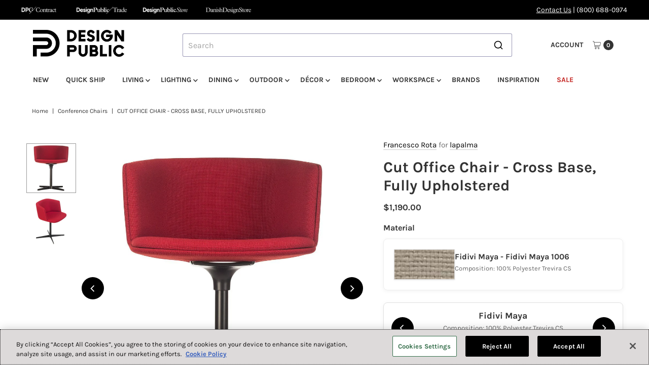

--- FILE ---
content_type: text/html; charset=utf-8
request_url: https://www.designpublic.com/products/francesco-rota-cut-office-chair-cross-base-fully-upholstered-lapalma
body_size: 50134
content:
<!DOCTYPE html>
<html class="no-js" lang="en">
<head>
  <meta charset="utf-8" />
  <meta name="viewport" content="width=device-width,initial-scale=1">

  <!-- Establish early connection to external domains -->
  <link rel="preconnect" href="https://cdn.shopify.com" crossorigin>
  <link rel="preconnect" href="https://fonts.shopify.com" crossorigin>
  <link rel="preconnect" href="https://monorail-edge.shopifysvc.com">
  <link rel="preconnect" href="//ajax.googleapis.com" crossorigin /><!-- Preload onDomain stylesheets and script libraries -->
  <link rel="preload" href="//www.designpublic.com/cdn/shop/t/94/assets/stylesheet.css?v=98903094126798334211763488606" as="style">
  <link rel="preload" as="font" href="//www.designpublic.com/cdn/fonts/karla/karla_n4.40497e07df527e6a50e58fb17ef1950c72f3e32c.woff2" type="font/woff2" crossorigin>
  <link rel="preload" as="font" href="//www.designpublic.com/cdn/fonts/karla/karla_n7.4358a847d4875593d69cfc3f8cc0b44c17b3ed03.woff2" type="font/woff2" crossorigin>
  <link rel="preload" as="font" href="//www.designpublic.com/cdn/fonts/karla/karla_n7.4358a847d4875593d69cfc3f8cc0b44c17b3ed03.woff2" type="font/woff2" crossorigin>
  <script src="//www.designpublic.com/cdn/shop/t/94/assets/eventemitter3.min.js?v=27939738353326123541739830393" defer="defer"></script>
  <script src="//www.designpublic.com/cdn/shop/t/94/assets/vendor-video.js?v=112486824910932804751739830393" defer="defer"></script>
  <script src="//www.designpublic.com/cdn/shop/t/94/assets/theme.js?v=70012847103818391641752056898" defer="defer"></script>
  

  <link rel="shortcut icon" href="//www.designpublic.com/cdn/shop/files/DP_Brand_Mark.png?crop=center&height=32&v=1741366477&width=32" type="image/png" />
  <link rel="canonical" href="https://www.designpublic.com/products/francesco-rota-cut-office-chair-cross-base-fully-upholstered-lapalma" />

  <title>Cut Office Chair - Cross Base, Fully Upholstered &ndash; Design Public</title>
  <meta name="description" content="In an office, a meeting room or a home office, the CUT chair is the best accessory for those looking for versatile solutions that are continuously being developed." />

  
<meta property="og:image" content="http://www.designpublic.com/cdn/shop/files/CUT_S190_base_a_stella_04_b1eb631d-d472-4c52-8440-497a38c3e93b.jpg?v=1762383046&width=1024">
  <meta property="og:image:secure_url" content="https://www.designpublic.com/cdn/shop/files/CUT_S190_base_a_stella_04_b1eb631d-d472-4c52-8440-497a38c3e93b.jpg?v=1762383046&width=1024">
  <meta property="og:image:width" content="1080">
  <meta property="og:image:height" content="1080">

<meta property="og:site_name" content="Design Public">



  <meta name="twitter:card" content="summary">


  <meta name="twitter:site" content="@">


  <meta name="twitter:title" content="Cut Office Chair - Cross Base, Fully Upholstered">
  <meta name="twitter:description" content="In an office, a meeting room or a home office, the CUT chair is the best accessory for those looking for versatile solutions that are continuously being developed.">
  <meta name="twitter:image" content="https://www.designpublic.com/cdn/shop/files/CUT_S190_base_a_stella_04_b1eb631d-d472-4c52-8440-497a38c3e93b.jpg?v=1762383046&width=1024">
  <meta name="twitter:image:width" content="480">
  <meta name="twitter:image:height" content="480">


  
 <script type="application/ld+json">
   {
     "@context": "https://schema.org",
     "@type": "Product",
     "id": "francesco-rota-cut-office-chair-cross-base-fully-upholstered-lapalma",
     "url": "https:\/\/www.designpublic.com\/products\/francesco-rota-cut-office-chair-cross-base-fully-upholstered-lapalma",
     "image": "\/\/www.designpublic.com\/cdn\/shop\/files\/CUT_S190_base_a_stella_04_b1eb631d-d472-4c52-8440-497a38c3e93b.jpg?v=1762383046",
     "name": "Cut Office Chair - Cross Base, Fully Upholstered",
     "brand": {
        "@type": "Brand",
        "name": "lapalma"
      },
     "description": "\u003cp\u003eIn an office, a meeting room or a home office, the CUT chair is the best accessory for those looking for versatile solutions that are continuously being developed.\u003c\/p\u003e","sku": "LPM-S19105HA","offers": [
        
        {
           "@type": "Offer",
           "price" : 1190.0,
           "priceCurrency": "USD",
           "availability": "http://schema.org/InStock",
           "priceValidUntil": "2030-01-01",
           "url": "\/products\/francesco-rota-cut-office-chair-cross-base-fully-upholstered-lapalma"
         },
       
        {
           "@type": "Offer",
           "price" : 1321.0,
           "priceCurrency": "USD",
           "availability": "http://schema.org/InStock",
           "priceValidUntil": "2030-01-01",
           "url": "\/products\/francesco-rota-cut-office-chair-cross-base-fully-upholstered-lapalma"
         },
       
        {
           "@type": "Offer",
           "price" : 1450.0,
           "priceCurrency": "USD",
           "availability": "http://schema.org/InStock",
           "priceValidUntil": "2030-01-01",
           "url": "\/products\/francesco-rota-cut-office-chair-cross-base-fully-upholstered-lapalma"
         },
       
        {
           "@type": "Offer",
           "price" : 1580.0,
           "priceCurrency": "USD",
           "availability": "http://schema.org/InStock",
           "priceValidUntil": "2030-01-01",
           "url": "\/products\/francesco-rota-cut-office-chair-cross-base-fully-upholstered-lapalma"
         },
       
        {
           "@type": "Offer",
           "price" : 1321.0,
           "priceCurrency": "USD",
           "availability": "http://schema.org/InStock",
           "priceValidUntil": "2030-01-01",
           "url": "\/products\/francesco-rota-cut-office-chair-cross-base-fully-upholstered-lapalma"
         },
       
        {
           "@type": "Offer",
           "price" : 1190.0,
           "priceCurrency": "USD",
           "availability": "http://schema.org/InStock",
           "priceValidUntil": "2030-01-01",
           "url": "\/products\/francesco-rota-cut-office-chair-cross-base-fully-upholstered-lapalma"
         },
       
        {
           "@type": "Offer",
           "price" : 1321.0,
           "priceCurrency": "USD",
           "availability": "http://schema.org/InStock",
           "priceValidUntil": "2030-01-01",
           "url": "\/products\/francesco-rota-cut-office-chair-cross-base-fully-upholstered-lapalma"
         },
       
        {
           "@type": "Offer",
           "price" : 1450.0,
           "priceCurrency": "USD",
           "availability": "http://schema.org/InStock",
           "priceValidUntil": "2030-01-01",
           "url": "\/products\/francesco-rota-cut-office-chair-cross-base-fully-upholstered-lapalma"
         },
       
        {
           "@type": "Offer",
           "price" : 1580.0,
           "priceCurrency": "USD",
           "availability": "http://schema.org/InStock",
           "priceValidUntil": "2030-01-01",
           "url": "\/products\/francesco-rota-cut-office-chair-cross-base-fully-upholstered-lapalma"
         },
       
        {
           "@type": "Offer",
           "price" : 1321.0,
           "priceCurrency": "USD",
           "availability": "http://schema.org/InStock",
           "priceValidUntil": "2030-01-01",
           "url": "\/products\/francesco-rota-cut-office-chair-cross-base-fully-upholstered-lapalma"
         },
       
        {
           "@type": "Offer",
           "price" : 1270.0,
           "priceCurrency": "USD",
           "availability": "http://schema.org/InStock",
           "priceValidUntil": "2030-01-01",
           "url": "\/products\/francesco-rota-cut-office-chair-cross-base-fully-upholstered-lapalma"
         },
       
        {
           "@type": "Offer",
           "price" : 1399.0,
           "priceCurrency": "USD",
           "availability": "http://schema.org/InStock",
           "priceValidUntil": "2030-01-01",
           "url": "\/products\/francesco-rota-cut-office-chair-cross-base-fully-upholstered-lapalma"
         },
       
        {
           "@type": "Offer",
           "price" : 1529.0,
           "priceCurrency": "USD",
           "availability": "http://schema.org/InStock",
           "priceValidUntil": "2030-01-01",
           "url": "\/products\/francesco-rota-cut-office-chair-cross-base-fully-upholstered-lapalma"
         },
       
        {
           "@type": "Offer",
           "price" : 1659.0,
           "priceCurrency": "USD",
           "availability": "http://schema.org/InStock",
           "priceValidUntil": "2030-01-01",
           "url": "\/products\/francesco-rota-cut-office-chair-cross-base-fully-upholstered-lapalma"
         },
       
        {
           "@type": "Offer",
           "price" : 1399.0,
           "priceCurrency": "USD",
           "availability": "http://schema.org/InStock",
           "priceValidUntil": "2030-01-01",
           "url": "\/products\/francesco-rota-cut-office-chair-cross-base-fully-upholstered-lapalma"
         }
       
     ]
   }
 </script>


  <style data-shopify>
:root {
    --main-family: Karla, sans-serif;;
    --main-weight: 400;
    --main-style: normal;
    --main-spacing: 0em;
    --nav-family: Karla, sans-serif;;
    --nav-weight: 700;
    --nav-style: normal;
    --nav-spacing: 0em;
    --heading-family: Karla, sans-serif;;
    --heading-weight: 700;
    --heading-style: 700;
    --heading-spacing: 0em;
    --button-spacing: 0.075em;

    --font-size: 16px;
    --h1-size: 30px;
    --h2-size: 26px;
    --h3-size: 22px;
    --nav-size: 14px;
    --supersize-h3: calc(22px * 2);
    --font-size-large: calc(16px + 2);
    --font-size-reset: 16px;
    --font-size-sm: calc(16px - 2px);

    --section-title-border: none;
    --heading-border-weight: 1px;

    --announcement-bar-background: #000000;
    --announcement-bar-text-color: #ffffff;
    --top-bar-links-active: #88c971;
    --top-bar-links-bg-active: #404040;
    --header-wrapper-background: #ffffff;
    --logo-color: ;
    --header-text-color: #333333;
    --navigation: #ffffff;
    --nav-color: #333333;
    --background: #ffffff;
    --text-color: #333333;
    --dotted-color: #dfdfdf;
    --sale-color: #c52925;
    --button-color: #000000;
    --button-text: #ffffff;
    --button-hover: #1a1a1a;
    --secondary-button-color: #000000;
    --secondary-button-text: #ffffff;
    --secondary-button-hover: #1a1a1a;
    --directional-background: #000000;
    --directional-color: #ffffff;
    --directional-hover-background: #1a1a1a;
    --swatch-width: 40px;
    --swatch-height: 34px;
    --swatch-tooltip-left: -28px;
    --footer-background: #000000;
    --footer-text-color: #ffffff;
    --footer-border-color: 255, 255, 255;
    --cs1-color: #000;
    --cs1-background: #ffffff;
    --cs2-color: #000;
    --cs2-background: #ded7cd;
    --cs3-color: #fafafa;
    --cs3-background: #000;
    --keyboard-focus: #000000;
    --focus-border-style: dotted;
    --focus-border-weight: 1px;
    --section-padding: 50px;
    --grid-text-alignment: center;
    --posted-color: #666666;
    --article-title-color: ;
    --article-caption-color: ;
    --close-color: #b3b3b3;
    --text-color-darken-30: #000000;
    --thumbnail-outline-color: #999999;
    --select-arrow-bg: url(//www.designpublic.com/cdn/shop/t/94/assets/select-arrow.png?v=51506738965046599881739830393);
    --free-shipping-bg: #c2ad7b;
    --free-shipping-text: #fff;
    --color-filter-size: 26px;

    --error-msg-dark: #e81000;
    --error-msg-light: #ffeae8;
    --success-msg-dark: #007f5f;
    --success-msg-light: #e5fff8;

    --color-body-text: var(--text-color);
    --color-body: var(--background);
    --color-bg: var(--background);

    --star-active: rgb(51, 51, 51);
    --star-inactive: rgb(179, 179, 179);

    --section-rounding: 0px;
    --section-background: transparent;
    --section-overlay-color: 0, 0, 0;
    --section-overlay-opacity: 0;
    --section-button-size: 16px;
    --banner-title: #ffffff;

    --pulse-color: rgba(255, 177, 66, 1);
    --age-text-color: #262b2c;
    --age-bg-color: #faf4e8;
  }
  @media (max-width: 740px) {
    :root {
      --font-size: calc(16px - (16px * 0.15));
      --nav-size: calc(14px - (14px * 0.15));
      --h1-size: calc(30px - (30px * 0.15));
      --h2-size: calc(26px - (26px * 0.15));
      --h3-size: calc(22px - (22px * 0.15));
      --supersize-h3: calc(22px * 1.5);
    }
  }
</style>


  <link rel="stylesheet" href="//www.designpublic.com/cdn/shop/t/94/assets/stylesheet.css?v=98903094126798334211763488606" type="text/css">

  <style>
    @font-face {
  font-family: Karla;
  font-weight: 400;
  font-style: normal;
  font-display: swap;
  src: url("//www.designpublic.com/cdn/fonts/karla/karla_n4.40497e07df527e6a50e58fb17ef1950c72f3e32c.woff2") format("woff2"),
       url("//www.designpublic.com/cdn/fonts/karla/karla_n4.e9f6f9de321061073c6bfe03c28976ba8ce6ee18.woff") format("woff");
}

    @font-face {
  font-family: Karla;
  font-weight: 700;
  font-style: normal;
  font-display: swap;
  src: url("//www.designpublic.com/cdn/fonts/karla/karla_n7.4358a847d4875593d69cfc3f8cc0b44c17b3ed03.woff2") format("woff2"),
       url("//www.designpublic.com/cdn/fonts/karla/karla_n7.96e322f6d76ce794f25fa29e55d6997c3fb656b6.woff") format("woff");
}

    @font-face {
  font-family: Karla;
  font-weight: 700;
  font-style: normal;
  font-display: swap;
  src: url("//www.designpublic.com/cdn/fonts/karla/karla_n7.4358a847d4875593d69cfc3f8cc0b44c17b3ed03.woff2") format("woff2"),
       url("//www.designpublic.com/cdn/fonts/karla/karla_n7.96e322f6d76ce794f25fa29e55d6997c3fb656b6.woff") format("woff");
}

    @font-face {
  font-family: Karla;
  font-weight: 700;
  font-style: normal;
  font-display: swap;
  src: url("//www.designpublic.com/cdn/fonts/karla/karla_n7.4358a847d4875593d69cfc3f8cc0b44c17b3ed03.woff2") format("woff2"),
       url("//www.designpublic.com/cdn/fonts/karla/karla_n7.96e322f6d76ce794f25fa29e55d6997c3fb656b6.woff") format("woff");
}

    @font-face {
  font-family: Karla;
  font-weight: 400;
  font-style: italic;
  font-display: swap;
  src: url("//www.designpublic.com/cdn/fonts/karla/karla_i4.2086039c16bcc3a78a72a2f7b471e3c4a7f873a6.woff2") format("woff2"),
       url("//www.designpublic.com/cdn/fonts/karla/karla_i4.7b9f59841a5960c16fa2a897a0716c8ebb183221.woff") format("woff");
}

    @font-face {
  font-family: Karla;
  font-weight: 700;
  font-style: italic;
  font-display: swap;
  src: url("//www.designpublic.com/cdn/fonts/karla/karla_i7.fe031cd65d6e02906286add4f6dda06afc2615f0.woff2") format("woff2"),
       url("//www.designpublic.com/cdn/fonts/karla/karla_i7.816d4949fa7f7d79314595d7003eda5b44e959e3.woff") format("woff");
}

  </style>

  <script>window.performance && window.performance.mark && window.performance.mark('shopify.content_for_header.start');</script><meta name="facebook-domain-verification" content="n0km0azimfyinj25s6tih8jyd1lp5h">
<meta name="facebook-domain-verification" content="9jj8f8srtithcltgk3ktkb3jaz2gaf">
<meta name="google-site-verification" content="uQ1hH-Bk3L6rMkmZcXjCUxeb1V_h-jM4d9-c1MQ8B44">
<meta id="shopify-digital-wallet" name="shopify-digital-wallet" content="/15208686/digital_wallets/dialog">
<meta name="shopify-checkout-api-token" content="036f15a868344e75db4349d19df89017">
<meta id="in-context-paypal-metadata" data-shop-id="15208686" data-venmo-supported="false" data-environment="production" data-locale="en_US" data-paypal-v4="true" data-currency="USD">
<link rel="alternate" type="application/json+oembed" href="https://www.designpublic.com/products/francesco-rota-cut-office-chair-cross-base-fully-upholstered-lapalma.oembed">
<script async="async" src="/checkouts/internal/preloads.js?locale=en-US"></script>
<link rel="preconnect" href="https://shop.app" crossorigin="anonymous">
<script async="async" src="https://shop.app/checkouts/internal/preloads.js?locale=en-US&shop_id=15208686" crossorigin="anonymous"></script>
<script id="apple-pay-shop-capabilities" type="application/json">{"shopId":15208686,"countryCode":"US","currencyCode":"USD","merchantCapabilities":["supports3DS"],"merchantId":"gid:\/\/shopify\/Shop\/15208686","merchantName":"Design Public","requiredBillingContactFields":["postalAddress","email","phone"],"requiredShippingContactFields":["postalAddress","email","phone"],"shippingType":"shipping","supportedNetworks":["visa","masterCard","amex","discover","elo","jcb"],"total":{"type":"pending","label":"Design Public","amount":"1.00"},"shopifyPaymentsEnabled":true,"supportsSubscriptions":true}</script>
<script id="shopify-features" type="application/json">{"accessToken":"036f15a868344e75db4349d19df89017","betas":["rich-media-storefront-analytics"],"domain":"www.designpublic.com","predictiveSearch":true,"shopId":15208686,"locale":"en"}</script>
<script>var Shopify = Shopify || {};
Shopify.shop = "design-public.myshopify.com";
Shopify.locale = "en";
Shopify.currency = {"active":"USD","rate":"1.0"};
Shopify.country = "US";
Shopify.theme = {"name":"Vantage - Live Theme","id":141530988729,"schema_name":"Vantage","schema_version":"11.1.1","theme_store_id":null,"role":"main"};
Shopify.theme.handle = "null";
Shopify.theme.style = {"id":null,"handle":null};
Shopify.cdnHost = "www.designpublic.com/cdn";
Shopify.routes = Shopify.routes || {};
Shopify.routes.root = "/";</script>
<script type="module">!function(o){(o.Shopify=o.Shopify||{}).modules=!0}(window);</script>
<script>!function(o){function n(){var o=[];function n(){o.push(Array.prototype.slice.apply(arguments))}return n.q=o,n}var t=o.Shopify=o.Shopify||{};t.loadFeatures=n(),t.autoloadFeatures=n()}(window);</script>
<script>
  window.ShopifyPay = window.ShopifyPay || {};
  window.ShopifyPay.apiHost = "shop.app\/pay";
  window.ShopifyPay.redirectState = null;
</script>
<script id="shop-js-analytics" type="application/json">{"pageType":"product"}</script>
<script defer="defer" async type="module" src="//www.designpublic.com/cdn/shopifycloud/shop-js/modules/v2/client.init-shop-cart-sync_IZsNAliE.en.esm.js"></script>
<script defer="defer" async type="module" src="//www.designpublic.com/cdn/shopifycloud/shop-js/modules/v2/chunk.common_0OUaOowp.esm.js"></script>
<script type="module">
  await import("//www.designpublic.com/cdn/shopifycloud/shop-js/modules/v2/client.init-shop-cart-sync_IZsNAliE.en.esm.js");
await import("//www.designpublic.com/cdn/shopifycloud/shop-js/modules/v2/chunk.common_0OUaOowp.esm.js");

  window.Shopify.SignInWithShop?.initShopCartSync?.({"fedCMEnabled":true,"windoidEnabled":true});

</script>
<script>
  window.Shopify = window.Shopify || {};
  if (!window.Shopify.featureAssets) window.Shopify.featureAssets = {};
  window.Shopify.featureAssets['shop-js'] = {"shop-cart-sync":["modules/v2/client.shop-cart-sync_DLOhI_0X.en.esm.js","modules/v2/chunk.common_0OUaOowp.esm.js"],"init-fed-cm":["modules/v2/client.init-fed-cm_C6YtU0w6.en.esm.js","modules/v2/chunk.common_0OUaOowp.esm.js"],"shop-button":["modules/v2/client.shop-button_BCMx7GTG.en.esm.js","modules/v2/chunk.common_0OUaOowp.esm.js"],"shop-cash-offers":["modules/v2/client.shop-cash-offers_BT26qb5j.en.esm.js","modules/v2/chunk.common_0OUaOowp.esm.js","modules/v2/chunk.modal_CGo_dVj3.esm.js"],"init-windoid":["modules/v2/client.init-windoid_B9PkRMql.en.esm.js","modules/v2/chunk.common_0OUaOowp.esm.js"],"init-shop-email-lookup-coordinator":["modules/v2/client.init-shop-email-lookup-coordinator_DZkqjsbU.en.esm.js","modules/v2/chunk.common_0OUaOowp.esm.js"],"shop-toast-manager":["modules/v2/client.shop-toast-manager_Di2EnuM7.en.esm.js","modules/v2/chunk.common_0OUaOowp.esm.js"],"shop-login-button":["modules/v2/client.shop-login-button_BtqW_SIO.en.esm.js","modules/v2/chunk.common_0OUaOowp.esm.js","modules/v2/chunk.modal_CGo_dVj3.esm.js"],"avatar":["modules/v2/client.avatar_BTnouDA3.en.esm.js"],"pay-button":["modules/v2/client.pay-button_CWa-C9R1.en.esm.js","modules/v2/chunk.common_0OUaOowp.esm.js"],"init-shop-cart-sync":["modules/v2/client.init-shop-cart-sync_IZsNAliE.en.esm.js","modules/v2/chunk.common_0OUaOowp.esm.js"],"init-customer-accounts":["modules/v2/client.init-customer-accounts_DenGwJTU.en.esm.js","modules/v2/client.shop-login-button_BtqW_SIO.en.esm.js","modules/v2/chunk.common_0OUaOowp.esm.js","modules/v2/chunk.modal_CGo_dVj3.esm.js"],"init-shop-for-new-customer-accounts":["modules/v2/client.init-shop-for-new-customer-accounts_JdHXxpS9.en.esm.js","modules/v2/client.shop-login-button_BtqW_SIO.en.esm.js","modules/v2/chunk.common_0OUaOowp.esm.js","modules/v2/chunk.modal_CGo_dVj3.esm.js"],"init-customer-accounts-sign-up":["modules/v2/client.init-customer-accounts-sign-up_D6__K_p8.en.esm.js","modules/v2/client.shop-login-button_BtqW_SIO.en.esm.js","modules/v2/chunk.common_0OUaOowp.esm.js","modules/v2/chunk.modal_CGo_dVj3.esm.js"],"checkout-modal":["modules/v2/client.checkout-modal_C_ZQDY6s.en.esm.js","modules/v2/chunk.common_0OUaOowp.esm.js","modules/v2/chunk.modal_CGo_dVj3.esm.js"],"shop-follow-button":["modules/v2/client.shop-follow-button_XetIsj8l.en.esm.js","modules/v2/chunk.common_0OUaOowp.esm.js","modules/v2/chunk.modal_CGo_dVj3.esm.js"],"lead-capture":["modules/v2/client.lead-capture_DvA72MRN.en.esm.js","modules/v2/chunk.common_0OUaOowp.esm.js","modules/v2/chunk.modal_CGo_dVj3.esm.js"],"shop-login":["modules/v2/client.shop-login_ClXNxyh6.en.esm.js","modules/v2/chunk.common_0OUaOowp.esm.js","modules/v2/chunk.modal_CGo_dVj3.esm.js"],"payment-terms":["modules/v2/client.payment-terms_CNlwjfZz.en.esm.js","modules/v2/chunk.common_0OUaOowp.esm.js","modules/v2/chunk.modal_CGo_dVj3.esm.js"]};
</script>
<script>(function() {
  var isLoaded = false;
  function asyncLoad() {
    if (isLoaded) return;
    isLoaded = true;
    var urls = ["https:\/\/gift-reggie.eshopadmin.com\/static\/js\/agglomeration.js?shop=design-public.myshopify.com","\/\/shopify.privy.com\/widget.js?shop=design-public.myshopify.com","https:\/\/cjshpfy.cjpowered.com\/getPluginJS?shop=design-public.myshopify.com","\/\/searchserverapi.com\/widgets\/shopify\/init.js?a=1T7m2X0A6h\u0026shop=design-public.myshopify.com","https:\/\/static.klaviyo.com\/onsite\/js\/LD7tNe\/klaviyo.js?company_id=LD7tNe\u0026shop=design-public.myshopify.com"];
    for (var i = 0; i < urls.length; i++) {
      var s = document.createElement('script');
      s.type = 'text/javascript';
      s.async = true;
      s.src = urls[i];
      var x = document.getElementsByTagName('script')[0];
      x.parentNode.insertBefore(s, x);
    }
  };
  if(window.attachEvent) {
    window.attachEvent('onload', asyncLoad);
  } else {
    window.addEventListener('load', asyncLoad, false);
  }
})();</script>
<script id="__st">var __st={"a":15208686,"offset":-28800,"reqid":"14cdd512-2718-4700-9b3f-96e1a4ff8382-1768439734","pageurl":"www.designpublic.com\/products\/francesco-rota-cut-office-chair-cross-base-fully-upholstered-lapalma","u":"69a2dea0a2ae","p":"product","rtyp":"product","rid":3692396609611};</script>
<script>window.ShopifyPaypalV4VisibilityTracking = true;</script>
<script id="captcha-bootstrap">!function(){'use strict';const t='contact',e='account',n='new_comment',o=[[t,t],['blogs',n],['comments',n],[t,'customer']],c=[[e,'customer_login'],[e,'guest_login'],[e,'recover_customer_password'],[e,'create_customer']],r=t=>t.map((([t,e])=>`form[action*='/${t}']:not([data-nocaptcha='true']) input[name='form_type'][value='${e}']`)).join(','),a=t=>()=>t?[...document.querySelectorAll(t)].map((t=>t.form)):[];function s(){const t=[...o],e=r(t);return a(e)}const i='password',u='form_key',d=['recaptcha-v3-token','g-recaptcha-response','h-captcha-response',i],f=()=>{try{return window.sessionStorage}catch{return}},m='__shopify_v',_=t=>t.elements[u];function p(t,e,n=!1){try{const o=window.sessionStorage,c=JSON.parse(o.getItem(e)),{data:r}=function(t){const{data:e,action:n}=t;return t[m]||n?{data:e,action:n}:{data:t,action:n}}(c);for(const[e,n]of Object.entries(r))t.elements[e]&&(t.elements[e].value=n);n&&o.removeItem(e)}catch(o){console.error('form repopulation failed',{error:o})}}const l='form_type',E='cptcha';function T(t){t.dataset[E]=!0}const w=window,h=w.document,L='Shopify',v='ce_forms',y='captcha';let A=!1;((t,e)=>{const n=(g='f06e6c50-85a8-45c8-87d0-21a2b65856fe',I='https://cdn.shopify.com/shopifycloud/storefront-forms-hcaptcha/ce_storefront_forms_captcha_hcaptcha.v1.5.2.iife.js',D={infoText:'Protected by hCaptcha',privacyText:'Privacy',termsText:'Terms'},(t,e,n)=>{const o=w[L][v],c=o.bindForm;if(c)return c(t,g,e,D).then(n);var r;o.q.push([[t,g,e,D],n]),r=I,A||(h.body.append(Object.assign(h.createElement('script'),{id:'captcha-provider',async:!0,src:r})),A=!0)});var g,I,D;w[L]=w[L]||{},w[L][v]=w[L][v]||{},w[L][v].q=[],w[L][y]=w[L][y]||{},w[L][y].protect=function(t,e){n(t,void 0,e),T(t)},Object.freeze(w[L][y]),function(t,e,n,w,h,L){const[v,y,A,g]=function(t,e,n){const i=e?o:[],u=t?c:[],d=[...i,...u],f=r(d),m=r(i),_=r(d.filter((([t,e])=>n.includes(e))));return[a(f),a(m),a(_),s()]}(w,h,L),I=t=>{const e=t.target;return e instanceof HTMLFormElement?e:e&&e.form},D=t=>v().includes(t);t.addEventListener('submit',(t=>{const e=I(t);if(!e)return;const n=D(e)&&!e.dataset.hcaptchaBound&&!e.dataset.recaptchaBound,o=_(e),c=g().includes(e)&&(!o||!o.value);(n||c)&&t.preventDefault(),c&&!n&&(function(t){try{if(!f())return;!function(t){const e=f();if(!e)return;const n=_(t);if(!n)return;const o=n.value;o&&e.removeItem(o)}(t);const e=Array.from(Array(32),(()=>Math.random().toString(36)[2])).join('');!function(t,e){_(t)||t.append(Object.assign(document.createElement('input'),{type:'hidden',name:u})),t.elements[u].value=e}(t,e),function(t,e){const n=f();if(!n)return;const o=[...t.querySelectorAll(`input[type='${i}']`)].map((({name:t})=>t)),c=[...d,...o],r={};for(const[a,s]of new FormData(t).entries())c.includes(a)||(r[a]=s);n.setItem(e,JSON.stringify({[m]:1,action:t.action,data:r}))}(t,e)}catch(e){console.error('failed to persist form',e)}}(e),e.submit())}));const S=(t,e)=>{t&&!t.dataset[E]&&(n(t,e.some((e=>e===t))),T(t))};for(const o of['focusin','change'])t.addEventListener(o,(t=>{const e=I(t);D(e)&&S(e,y())}));const B=e.get('form_key'),M=e.get(l),P=B&&M;t.addEventListener('DOMContentLoaded',(()=>{const t=y();if(P)for(const e of t)e.elements[l].value===M&&p(e,B);[...new Set([...A(),...v().filter((t=>'true'===t.dataset.shopifyCaptcha))])].forEach((e=>S(e,t)))}))}(h,new URLSearchParams(w.location.search),n,t,e,['guest_login'])})(!0,!0)}();</script>
<script integrity="sha256-4kQ18oKyAcykRKYeNunJcIwy7WH5gtpwJnB7kiuLZ1E=" data-source-attribution="shopify.loadfeatures" defer="defer" src="//www.designpublic.com/cdn/shopifycloud/storefront/assets/storefront/load_feature-a0a9edcb.js" crossorigin="anonymous"></script>
<script crossorigin="anonymous" defer="defer" src="//www.designpublic.com/cdn/shopifycloud/storefront/assets/shopify_pay/storefront-65b4c6d7.js?v=20250812"></script>
<script data-source-attribution="shopify.dynamic_checkout.dynamic.init">var Shopify=Shopify||{};Shopify.PaymentButton=Shopify.PaymentButton||{isStorefrontPortableWallets:!0,init:function(){window.Shopify.PaymentButton.init=function(){};var t=document.createElement("script");t.src="https://www.designpublic.com/cdn/shopifycloud/portable-wallets/latest/portable-wallets.en.js",t.type="module",document.head.appendChild(t)}};
</script>
<script data-source-attribution="shopify.dynamic_checkout.buyer_consent">
  function portableWalletsHideBuyerConsent(e){var t=document.getElementById("shopify-buyer-consent"),n=document.getElementById("shopify-subscription-policy-button");t&&n&&(t.classList.add("hidden"),t.setAttribute("aria-hidden","true"),n.removeEventListener("click",e))}function portableWalletsShowBuyerConsent(e){var t=document.getElementById("shopify-buyer-consent"),n=document.getElementById("shopify-subscription-policy-button");t&&n&&(t.classList.remove("hidden"),t.removeAttribute("aria-hidden"),n.addEventListener("click",e))}window.Shopify?.PaymentButton&&(window.Shopify.PaymentButton.hideBuyerConsent=portableWalletsHideBuyerConsent,window.Shopify.PaymentButton.showBuyerConsent=portableWalletsShowBuyerConsent);
</script>
<script data-source-attribution="shopify.dynamic_checkout.cart.bootstrap">document.addEventListener("DOMContentLoaded",(function(){function t(){return document.querySelector("shopify-accelerated-checkout-cart, shopify-accelerated-checkout")}if(t())Shopify.PaymentButton.init();else{new MutationObserver((function(e,n){t()&&(Shopify.PaymentButton.init(),n.disconnect())})).observe(document.body,{childList:!0,subtree:!0})}}));
</script>
<link id="shopify-accelerated-checkout-styles" rel="stylesheet" media="screen" href="https://www.designpublic.com/cdn/shopifycloud/portable-wallets/latest/accelerated-checkout-backwards-compat.css" crossorigin="anonymous">
<style id="shopify-accelerated-checkout-cart">
        #shopify-buyer-consent {
  margin-top: 1em;
  display: inline-block;
  width: 100%;
}

#shopify-buyer-consent.hidden {
  display: none;
}

#shopify-subscription-policy-button {
  background: none;
  border: none;
  padding: 0;
  text-decoration: underline;
  font-size: inherit;
  cursor: pointer;
}

#shopify-subscription-policy-button::before {
  box-shadow: none;
}

      </style>

<script>window.performance && window.performance.mark && window.performance.mark('shopify.content_for_header.end');</script>

<script>
    window.BOLD = window.BOLD || {};
        window.BOLD.options = window.BOLD.options || {};
        window.BOLD.options.settings = window.BOLD.options.settings || {};
        window.BOLD.options.settings.v1_variant_mode = window.BOLD.options.settings.v1_variant_mode || true; 
        window.BOLD.options.settings.hybrid_fix_auto_insert_inputs =
        window.BOLD.options.settings.hybrid_fix_auto_insert_inputs || true;
</script>
<script>window.BOLD = window.BOLD || {};
    window.BOLD.common = window.BOLD.common || {};
    window.BOLD.common.Shopify = window.BOLD.common.Shopify || {};
    window.BOLD.common.Shopify.shop = {
      domain: 'www.designpublic.com',
      permanent_domain: 'design-public.myshopify.com',
      url: 'https://www.designpublic.com',
      secure_url: 'https://www.designpublic.com',money_format: "${{amount}}",currency: "USD"
    };
    window.BOLD.common.Shopify.customer = {
      id: null,
      tags: null,
    };
    window.BOLD.common.Shopify.cart = {"note":null,"attributes":{},"original_total_price":0,"total_price":0,"total_discount":0,"total_weight":0.0,"item_count":0,"items":[],"requires_shipping":false,"currency":"USD","items_subtotal_price":0,"cart_level_discount_applications":[],"checkout_charge_amount":0};
    window.BOLD.common.template = 'product';window.BOLD.common.Shopify.formatMoney = function(money, format) {
        function n(t, e) {
            return "undefined" == typeof t ? e : t
        }
        function r(t, e, r, i) {
            if (e = n(e, 2),
                r = n(r, ","),
                i = n(i, "."),
            isNaN(t) || null == t)
                return 0;
            t = (t / 100).toFixed(e);
            var o = t.split(".")
                , a = o[0].replace(/(\d)(?=(\d\d\d)+(?!\d))/g, "$1" + r)
                , s = o[1] ? i + o[1] : "";
            return a + s
        }
        "string" == typeof money && (money = money.replace(".", ""));
        var i = ""
            , o = /\{\{\s*(\w+)\s*\}\}/
            , a = format || window.BOLD.common.Shopify.shop.money_format || window.Shopify.money_format || "$ {{ amount }}";
        switch (a.match(o)[1]) {
            case "amount":
                i = r(money, 2, ",", ".");
                break;
            case "amount_no_decimals":
                i = r(money, 0, ",", ".");
                break;
            case "amount_with_comma_separator":
                i = r(money, 2, ".", ",");
                break;
            case "amount_no_decimals_with_comma_separator":
                i = r(money, 0, ".", ",");
                break;
            case "amount_with_space_separator":
                i = r(money, 2, " ", ",");
                break;
            case "amount_no_decimals_with_space_separator":
                i = r(money, 0, " ", ",");
                break;
            case "amount_with_apostrophe_separator":
                i = r(money, 2, "'", ".");
                break;
        }
        return a.replace(o, i);
    };
    window.BOLD.common.Shopify.saveProduct = function (handle, product) {
      if (typeof handle === 'string' && typeof window.BOLD.common.Shopify.products[handle] === 'undefined') {
        if (typeof product === 'number') {
          window.BOLD.common.Shopify.handles[product] = handle;
          product = { id: product };
        }
        window.BOLD.common.Shopify.products[handle] = product;
      }
    };
    window.BOLD.common.Shopify.saveVariant = function (variant_id, variant) {
      if (typeof variant_id === 'number' && typeof window.BOLD.common.Shopify.variants[variant_id] === 'undefined') {
        window.BOLD.common.Shopify.variants[variant_id] = variant;
      }
    };window.BOLD.common.Shopify.products = window.BOLD.common.Shopify.products || {};
    window.BOLD.common.Shopify.variants = window.BOLD.common.Shopify.variants || {};
    window.BOLD.common.Shopify.handles = window.BOLD.common.Shopify.handles || {};window.BOLD.common.Shopify.handle = "francesco-rota-cut-office-chair-cross-base-fully-upholstered-lapalma"
window.BOLD.common.Shopify.saveProduct("francesco-rota-cut-office-chair-cross-base-fully-upholstered-lapalma", 3692396609611);window.BOLD.common.Shopify.saveVariant(28738404646987, { product_id: 3692396609611, product_handle: "francesco-rota-cut-office-chair-cross-base-fully-upholstered-lapalma", price: 119000, group_id: '', csp_metafield: {}});window.BOLD.common.Shopify.saveVariant(28738404679755, { product_id: 3692396609611, product_handle: "francesco-rota-cut-office-chair-cross-base-fully-upholstered-lapalma", price: 132100, group_id: '', csp_metafield: {}});window.BOLD.common.Shopify.saveVariant(28738404712523, { product_id: 3692396609611, product_handle: "francesco-rota-cut-office-chair-cross-base-fully-upholstered-lapalma", price: 145000, group_id: '', csp_metafield: {}});window.BOLD.common.Shopify.saveVariant(28738404745291, { product_id: 3692396609611, product_handle: "francesco-rota-cut-office-chair-cross-base-fully-upholstered-lapalma", price: 158000, group_id: '', csp_metafield: {}});window.BOLD.common.Shopify.saveVariant(28738404778059, { product_id: 3692396609611, product_handle: "francesco-rota-cut-office-chair-cross-base-fully-upholstered-lapalma", price: 132100, group_id: '', csp_metafield: {}});window.BOLD.common.Shopify.saveVariant(28738404810827, { product_id: 3692396609611, product_handle: "francesco-rota-cut-office-chair-cross-base-fully-upholstered-lapalma", price: 119000, group_id: '', csp_metafield: {}});window.BOLD.common.Shopify.saveVariant(28738404843595, { product_id: 3692396609611, product_handle: "francesco-rota-cut-office-chair-cross-base-fully-upholstered-lapalma", price: 132100, group_id: '', csp_metafield: {}});window.BOLD.common.Shopify.saveVariant(28738404876363, { product_id: 3692396609611, product_handle: "francesco-rota-cut-office-chair-cross-base-fully-upholstered-lapalma", price: 145000, group_id: '', csp_metafield: {}});window.BOLD.common.Shopify.saveVariant(28738404909131, { product_id: 3692396609611, product_handle: "francesco-rota-cut-office-chair-cross-base-fully-upholstered-lapalma", price: 158000, group_id: '', csp_metafield: {}});window.BOLD.common.Shopify.saveVariant(28738404941899, { product_id: 3692396609611, product_handle: "francesco-rota-cut-office-chair-cross-base-fully-upholstered-lapalma", price: 132100, group_id: '', csp_metafield: {}});window.BOLD.common.Shopify.saveVariant(28738404974667, { product_id: 3692396609611, product_handle: "francesco-rota-cut-office-chair-cross-base-fully-upholstered-lapalma", price: 127000, group_id: '', csp_metafield: {}});window.BOLD.common.Shopify.saveVariant(28738405007435, { product_id: 3692396609611, product_handle: "francesco-rota-cut-office-chair-cross-base-fully-upholstered-lapalma", price: 139900, group_id: '', csp_metafield: {}});window.BOLD.common.Shopify.saveVariant(28738405040203, { product_id: 3692396609611, product_handle: "francesco-rota-cut-office-chair-cross-base-fully-upholstered-lapalma", price: 152900, group_id: '', csp_metafield: {}});window.BOLD.common.Shopify.saveVariant(28738405072971, { product_id: 3692396609611, product_handle: "francesco-rota-cut-office-chair-cross-base-fully-upholstered-lapalma", price: 165900, group_id: '', csp_metafield: {}});window.BOLD.common.Shopify.saveVariant(28738405105739, { product_id: 3692396609611, product_handle: "francesco-rota-cut-office-chair-cross-base-fully-upholstered-lapalma", price: 139900, group_id: '', csp_metafield: {}});window.BOLD.apps_installed = {"Product Options":2} || {};window.BOLD.common.Shopify.metafields = window.BOLD.common.Shopify.metafields || {};window.BOLD.common.Shopify.metafields["bold_rp"] = {};window.BOLD.common.Shopify.metafields["bold_csp_defaults"] = {};window.BOLD.common.cacheParams = window.BOLD.common.cacheParams || {};
</script><link href="//www.designpublic.com/cdn/shop/t/94/assets/bold-options.css?v=91410856032596644911741079050" rel="stylesheet" type="text/css" media="all" />
<script defer src="https://options.shopapps.site/js/options.js"></script>
<script>
    window.BOLD.common.cacheParams.options = 1768439339;
</script>
  
  <!-- javascript for cookie banner -->
<!-- OneTrust Cookies Consent Notice start for designpublic.com -->
<script type="text/javascript" src="https://cdn.cookielaw.org/consent/1cf66bc3-37c4-46c6-9734-9622d3ba5111/OtAutoBlock.js" defer="defer"></script>
<script src="https://cdn.cookielaw.org/scripttemplates/otSDKStub.js"  type="text/javascript" charset="UTF-8" data-domain-script="1cf66bc3-37c4-46c6-9734-9622d3ba5111" defer="defer"></script>
<!--<script type="text/javascript">
function OptanonWrapper() { }
</script>-->
<!-- OneTrust Cookies Consent Notice end for designpublic.com -->


<script>
    
    const performanceCookieCategory = 'C0002,';

    function waitForOneTrust() {
        hasOneTrustLoaded();

        let attempts = 0;
        const interval = setInterval(function () {

            if (hasOneTrustLoaded() || attempts > 100){
                clearInterval(interval);
            } 

            attempts++;

        }, 100)

    }

    function hasOneTrustLoaded() {
        
        if(typeof window.OnetrustActiveGroups === 'string'){
            //check now
            optanonWrapper()
            // and wrap and trigger after cookie opt-in
            window.OptanonWrapper = optanonWrapper;
           
            return true;

        }
        
        return false;
        
    }

    function sendConsent(trackingConsent) {
        window.Shopify.customerPrivacy.setTrackingConsent(trackingConsent, () => {
            console.log('Happy Days')
        });
    }

    function optanonWrapper() {
        const trackingConsent = !!window.OnetrustActiveGroups.includes(performanceCookieCategory);

      if(!window.Shopify || !window.Shopify.loadFeatures) return;
      
        window.Shopify.loadFeatures(
            [
                {
                    name: 'consent-tracking-api',
                    version: '0.1',
                },
            ],
            error => {
                if (error) {
                    throw error; 
                }
                
                sendConsent(trackingConsent)

            },
        );   
    }

    (function () {
        waitForOneTrust();
    })();

</script>

<!-- OneTrust Cookies Consent Notice end for designpublic.com --> 


<link href="//www.designpublic.com/cdn/shop/t/94/assets/filter-menu.css?v=127751342184326695271741190686" rel="stylesheet" type="text/css" media="all" />
<script src="//www.designpublic.com/cdn/shop/t/94/assets/filter-menu.js?v=178566624769549102821739830393" type="text/javascript"></script>



<!--Gem_Page_Header_Script-->
    


<!--End_Gem_Page_Header_Script-->
<!-- BEGIN app block: shopify://apps/gift-reggie-gift-registry/blocks/app-embed-block/00fe746e-081c-46a2-a15d-bcbd6f41b0f0 --><script type="application/json" id="gift_reggie_data">
  {
    "storefrontAccessToken": null,
    "registryId": null,
    "registryAdmin": null,
    "customerId": null,
    

    "productId": 3692396609611,
    "rootUrl": "\/",
    "accountLoginUrl": "\/account\/login",
    "accountLoginReturnParam": "checkout_url=",
    "currentLanguage": null,

    "button_layout": "column",
    "button_order": "registry_wishlist",
    "button_alignment": "justify",
    "behavior_on_no_id": "disable",
    "wishlist_button_visibility": "everyone",
    "registry_button_visibility": "everyone",
    "registry_button_behavior": "ajax",
    "online_store_version": "2",
    "button_location_override": "",
    "button_location_override_position": "inside",

    "wishlist_button_appearance": "button",
    "registry_button_appearance": "button",
    "wishlist_button_classname": "",
    "registry_button_classname": "",
    "wishlist_button_image_not_present": null,
    "wishlist_button_image_is_present": null,
    "registry_button_image": null,

    "checkout_button_selector": "",

    "i18n": {
      "wishlist": {
        "idleAdd": "Add to Wishlist",
        "idleRemove": "Remove from Wishlist",
        "pending": "...",
        "successAdd": "Added to Wishlist",
        "successRemove": "Removed from Wishlist",
        "noVariant": "Add to Wishlist",
        "error": "Error"
      },
      "registry": {
        "idleAdd": "Add to Registry",
        "idleRemove": "Remove from Registry",
        "pending": "...",
        "successAdd": "Added to Registry",
        "successRemove": "Removed from Registry",
        "noVariant": "Add to Registry",
        "error": "Error"
      }
    }
  }
</script>
<style>
  :root {
    --gift-reggie-wishlist-button-background-color: #ffffff;
    --gift-reggie-wishlist-button-text-color: #333333;
    --gift-reggie-registry-button-background-color: #ffffff;
    --gift-reggie-registry-button-text-color: #333333;
  }
</style><style>
    
  </style>
<!-- END app block --><!-- BEGIN app block: shopify://apps/klaviyo-email-marketing-sms/blocks/klaviyo-onsite-embed/2632fe16-c075-4321-a88b-50b567f42507 -->












  <script async src="https://static.klaviyo.com/onsite/js/LD7tNe/klaviyo.js?company_id=LD7tNe"></script>
  <script>!function(){if(!window.klaviyo){window._klOnsite=window._klOnsite||[];try{window.klaviyo=new Proxy({},{get:function(n,i){return"push"===i?function(){var n;(n=window._klOnsite).push.apply(n,arguments)}:function(){for(var n=arguments.length,o=new Array(n),w=0;w<n;w++)o[w]=arguments[w];var t="function"==typeof o[o.length-1]?o.pop():void 0,e=new Promise((function(n){window._klOnsite.push([i].concat(o,[function(i){t&&t(i),n(i)}]))}));return e}}})}catch(n){window.klaviyo=window.klaviyo||[],window.klaviyo.push=function(){var n;(n=window._klOnsite).push.apply(n,arguments)}}}}();</script>

  
    <script id="viewed_product">
      if (item == null) {
        var _learnq = _learnq || [];

        var MetafieldReviews = null
        var MetafieldYotpoRating = null
        var MetafieldYotpoCount = null
        var MetafieldLooxRating = null
        var MetafieldLooxCount = null
        var okendoProduct = null
        var okendoProductReviewCount = null
        var okendoProductReviewAverageValue = null
        try {
          // The following fields are used for Customer Hub recently viewed in order to add reviews.
          // This information is not part of __kla_viewed. Instead, it is part of __kla_viewed_reviewed_items
          MetafieldReviews = {};
          MetafieldYotpoRating = null
          MetafieldYotpoCount = null
          MetafieldLooxRating = null
          MetafieldLooxCount = null

          okendoProduct = null
          // If the okendo metafield is not legacy, it will error, which then requires the new json formatted data
          if (okendoProduct && 'error' in okendoProduct) {
            okendoProduct = null
          }
          okendoProductReviewCount = okendoProduct ? okendoProduct.reviewCount : null
          okendoProductReviewAverageValue = okendoProduct ? okendoProduct.reviewAverageValue : null
        } catch (error) {
          console.error('Error in Klaviyo onsite reviews tracking:', error);
        }

        var item = {
          Name: "Cut Office Chair - Cross Base, Fully Upholstered",
          ProductID: 3692396609611,
          Categories: ["$1,000 to $2,500","All","Base Material: Metal","Base: Star","Base: X-Base","Best Sellers","Best Selling Products","Brand: Lapalma","Conference Chairs","Desk Chairs","Feature: Swivel","Fullprice: Discount \/ Sale Eligible","Furniture","Not On Sale","Office","Office Furniture","Office Seating","Over $150","Sale Brands","Shell Material: Fully Upholstered","Shell Material: Upholstered","Warranty: 1 or More Years","Warranty: 2 or More Years","Workspace"],
          ImageURL: "https://www.designpublic.com/cdn/shop/files/CUT_S190_base_a_stella_04_b1eb631d-d472-4c52-8440-497a38c3e93b_grande.jpg?v=1762383046",
          URL: "https://www.designpublic.com/products/francesco-rota-cut-office-chair-cross-base-fully-upholstered-lapalma",
          Brand: "lapalma",
          Price: "$1,190.00",
          Value: "1,190.00",
          CompareAtPrice: "$0.00"
        };
        _learnq.push(['track', 'Viewed Product', item]);
        _learnq.push(['trackViewedItem', {
          Title: item.Name,
          ItemId: item.ProductID,
          Categories: item.Categories,
          ImageUrl: item.ImageURL,
          Url: item.URL,
          Metadata: {
            Brand: item.Brand,
            Price: item.Price,
            Value: item.Value,
            CompareAtPrice: item.CompareAtPrice
          },
          metafields:{
            reviews: MetafieldReviews,
            yotpo:{
              rating: MetafieldYotpoRating,
              count: MetafieldYotpoCount,
            },
            loox:{
              rating: MetafieldLooxRating,
              count: MetafieldLooxCount,
            },
            okendo: {
              rating: okendoProductReviewAverageValue,
              count: okendoProductReviewCount,
            }
          }
        }]);
      }
    </script>
  




  <script>
    window.klaviyoReviewsProductDesignMode = false
  </script>







<!-- END app block --><script src="https://cdn.shopify.com/extensions/019b46f1-12db-7bc2-8813-f1db849eadbb/gift-reggie-gift-registry-123/assets/app-embed-block.js" type="text/javascript" defer="defer"></script>
<link href="https://cdn.shopify.com/extensions/019b46f1-12db-7bc2-8813-f1db849eadbb/gift-reggie-gift-registry-123/assets/app-embed-block.css" rel="stylesheet" type="text/css" media="all">
<script src="https://cdn.shopify.com/extensions/019bb80a-466a-71df-980f-88082c38b6cf/8a22979f73c40a316bbd935441390f3cf0e21b81-25284/assets/algolia_autocomplete.js" type="text/javascript" defer="defer"></script>
<link href="https://monorail-edge.shopifysvc.com" rel="dns-prefetch">
<script>(function(){if ("sendBeacon" in navigator && "performance" in window) {try {var session_token_from_headers = performance.getEntriesByType('navigation')[0].serverTiming.find(x => x.name == '_s').description;} catch {var session_token_from_headers = undefined;}var session_cookie_matches = document.cookie.match(/_shopify_s=([^;]*)/);var session_token_from_cookie = session_cookie_matches && session_cookie_matches.length === 2 ? session_cookie_matches[1] : "";var session_token = session_token_from_headers || session_token_from_cookie || "";function handle_abandonment_event(e) {var entries = performance.getEntries().filter(function(entry) {return /monorail-edge.shopifysvc.com/.test(entry.name);});if (!window.abandonment_tracked && entries.length === 0) {window.abandonment_tracked = true;var currentMs = Date.now();var navigation_start = performance.timing.navigationStart;var payload = {shop_id: 15208686,url: window.location.href,navigation_start,duration: currentMs - navigation_start,session_token,page_type: "product"};window.navigator.sendBeacon("https://monorail-edge.shopifysvc.com/v1/produce", JSON.stringify({schema_id: "online_store_buyer_site_abandonment/1.1",payload: payload,metadata: {event_created_at_ms: currentMs,event_sent_at_ms: currentMs}}));}}window.addEventListener('pagehide', handle_abandonment_event);}}());</script>
<script id="web-pixels-manager-setup">(function e(e,d,r,n,o){if(void 0===o&&(o={}),!Boolean(null===(a=null===(i=window.Shopify)||void 0===i?void 0:i.analytics)||void 0===a?void 0:a.replayQueue)){var i,a;window.Shopify=window.Shopify||{};var t=window.Shopify;t.analytics=t.analytics||{};var s=t.analytics;s.replayQueue=[],s.publish=function(e,d,r){return s.replayQueue.push([e,d,r]),!0};try{self.performance.mark("wpm:start")}catch(e){}var l=function(){var e={modern:/Edge?\/(1{2}[4-9]|1[2-9]\d|[2-9]\d{2}|\d{4,})\.\d+(\.\d+|)|Firefox\/(1{2}[4-9]|1[2-9]\d|[2-9]\d{2}|\d{4,})\.\d+(\.\d+|)|Chrom(ium|e)\/(9{2}|\d{3,})\.\d+(\.\d+|)|(Maci|X1{2}).+ Version\/(15\.\d+|(1[6-9]|[2-9]\d|\d{3,})\.\d+)([,.]\d+|)( \(\w+\)|)( Mobile\/\w+|) Safari\/|Chrome.+OPR\/(9{2}|\d{3,})\.\d+\.\d+|(CPU[ +]OS|iPhone[ +]OS|CPU[ +]iPhone|CPU IPhone OS|CPU iPad OS)[ +]+(15[._]\d+|(1[6-9]|[2-9]\d|\d{3,})[._]\d+)([._]\d+|)|Android:?[ /-](13[3-9]|1[4-9]\d|[2-9]\d{2}|\d{4,})(\.\d+|)(\.\d+|)|Android.+Firefox\/(13[5-9]|1[4-9]\d|[2-9]\d{2}|\d{4,})\.\d+(\.\d+|)|Android.+Chrom(ium|e)\/(13[3-9]|1[4-9]\d|[2-9]\d{2}|\d{4,})\.\d+(\.\d+|)|SamsungBrowser\/([2-9]\d|\d{3,})\.\d+/,legacy:/Edge?\/(1[6-9]|[2-9]\d|\d{3,})\.\d+(\.\d+|)|Firefox\/(5[4-9]|[6-9]\d|\d{3,})\.\d+(\.\d+|)|Chrom(ium|e)\/(5[1-9]|[6-9]\d|\d{3,})\.\d+(\.\d+|)([\d.]+$|.*Safari\/(?![\d.]+ Edge\/[\d.]+$))|(Maci|X1{2}).+ Version\/(10\.\d+|(1[1-9]|[2-9]\d|\d{3,})\.\d+)([,.]\d+|)( \(\w+\)|)( Mobile\/\w+|) Safari\/|Chrome.+OPR\/(3[89]|[4-9]\d|\d{3,})\.\d+\.\d+|(CPU[ +]OS|iPhone[ +]OS|CPU[ +]iPhone|CPU IPhone OS|CPU iPad OS)[ +]+(10[._]\d+|(1[1-9]|[2-9]\d|\d{3,})[._]\d+)([._]\d+|)|Android:?[ /-](13[3-9]|1[4-9]\d|[2-9]\d{2}|\d{4,})(\.\d+|)(\.\d+|)|Mobile Safari.+OPR\/([89]\d|\d{3,})\.\d+\.\d+|Android.+Firefox\/(13[5-9]|1[4-9]\d|[2-9]\d{2}|\d{4,})\.\d+(\.\d+|)|Android.+Chrom(ium|e)\/(13[3-9]|1[4-9]\d|[2-9]\d{2}|\d{4,})\.\d+(\.\d+|)|Android.+(UC? ?Browser|UCWEB|U3)[ /]?(15\.([5-9]|\d{2,})|(1[6-9]|[2-9]\d|\d{3,})\.\d+)\.\d+|SamsungBrowser\/(5\.\d+|([6-9]|\d{2,})\.\d+)|Android.+MQ{2}Browser\/(14(\.(9|\d{2,})|)|(1[5-9]|[2-9]\d|\d{3,})(\.\d+|))(\.\d+|)|K[Aa][Ii]OS\/(3\.\d+|([4-9]|\d{2,})\.\d+)(\.\d+|)/},d=e.modern,r=e.legacy,n=navigator.userAgent;return n.match(d)?"modern":n.match(r)?"legacy":"unknown"}(),u="modern"===l?"modern":"legacy",c=(null!=n?n:{modern:"",legacy:""})[u],f=function(e){return[e.baseUrl,"/wpm","/b",e.hashVersion,"modern"===e.buildTarget?"m":"l",".js"].join("")}({baseUrl:d,hashVersion:r,buildTarget:u}),m=function(e){var d=e.version,r=e.bundleTarget,n=e.surface,o=e.pageUrl,i=e.monorailEndpoint;return{emit:function(e){var a=e.status,t=e.errorMsg,s=(new Date).getTime(),l=JSON.stringify({metadata:{event_sent_at_ms:s},events:[{schema_id:"web_pixels_manager_load/3.1",payload:{version:d,bundle_target:r,page_url:o,status:a,surface:n,error_msg:t},metadata:{event_created_at_ms:s}}]});if(!i)return console&&console.warn&&console.warn("[Web Pixels Manager] No Monorail endpoint provided, skipping logging."),!1;try{return self.navigator.sendBeacon.bind(self.navigator)(i,l)}catch(e){}var u=new XMLHttpRequest;try{return u.open("POST",i,!0),u.setRequestHeader("Content-Type","text/plain"),u.send(l),!0}catch(e){return console&&console.warn&&console.warn("[Web Pixels Manager] Got an unhandled error while logging to Monorail."),!1}}}}({version:r,bundleTarget:l,surface:e.surface,pageUrl:self.location.href,monorailEndpoint:e.monorailEndpoint});try{o.browserTarget=l,function(e){var d=e.src,r=e.async,n=void 0===r||r,o=e.onload,i=e.onerror,a=e.sri,t=e.scriptDataAttributes,s=void 0===t?{}:t,l=document.createElement("script"),u=document.querySelector("head"),c=document.querySelector("body");if(l.async=n,l.src=d,a&&(l.integrity=a,l.crossOrigin="anonymous"),s)for(var f in s)if(Object.prototype.hasOwnProperty.call(s,f))try{l.dataset[f]=s[f]}catch(e){}if(o&&l.addEventListener("load",o),i&&l.addEventListener("error",i),u)u.appendChild(l);else{if(!c)throw new Error("Did not find a head or body element to append the script");c.appendChild(l)}}({src:f,async:!0,onload:function(){if(!function(){var e,d;return Boolean(null===(d=null===(e=window.Shopify)||void 0===e?void 0:e.analytics)||void 0===d?void 0:d.initialized)}()){var d=window.webPixelsManager.init(e)||void 0;if(d){var r=window.Shopify.analytics;r.replayQueue.forEach((function(e){var r=e[0],n=e[1],o=e[2];d.publishCustomEvent(r,n,o)})),r.replayQueue=[],r.publish=d.publishCustomEvent,r.visitor=d.visitor,r.initialized=!0}}},onerror:function(){return m.emit({status:"failed",errorMsg:"".concat(f," has failed to load")})},sri:function(e){var d=/^sha384-[A-Za-z0-9+/=]+$/;return"string"==typeof e&&d.test(e)}(c)?c:"",scriptDataAttributes:o}),m.emit({status:"loading"})}catch(e){m.emit({status:"failed",errorMsg:(null==e?void 0:e.message)||"Unknown error"})}}})({shopId: 15208686,storefrontBaseUrl: "https://www.designpublic.com",extensionsBaseUrl: "https://extensions.shopifycdn.com/cdn/shopifycloud/web-pixels-manager",monorailEndpoint: "https://monorail-edge.shopifysvc.com/unstable/produce_batch",surface: "storefront-renderer",enabledBetaFlags: ["2dca8a86","a0d5f9d2"],webPixelsConfigList: [{"id":"1414693049","configuration":"{\"accountID\":\"LD7tNe\",\"webPixelConfig\":\"eyJlbmFibGVBZGRlZFRvQ2FydEV2ZW50cyI6IHRydWV9\"}","eventPayloadVersion":"v1","runtimeContext":"STRICT","scriptVersion":"524f6c1ee37bacdca7657a665bdca589","type":"APP","apiClientId":123074,"privacyPurposes":["ANALYTICS","MARKETING"],"dataSharingAdjustments":{"protectedCustomerApprovalScopes":["read_customer_address","read_customer_email","read_customer_name","read_customer_personal_data","read_customer_phone"]}},{"id":"1139048633","configuration":"{\"ti\":\"343204406\",\"endpoint\":\"https:\/\/bat.bing.com\/action\/0\"}","eventPayloadVersion":"v1","runtimeContext":"STRICT","scriptVersion":"5ee93563fe31b11d2d65e2f09a5229dc","type":"APP","apiClientId":2997493,"privacyPurposes":["ANALYTICS","MARKETING","SALE_OF_DATA"],"dataSharingAdjustments":{"protectedCustomerApprovalScopes":["read_customer_personal_data"]}},{"id":"913211577","configuration":"{\"config\":\"{\\\"google_tag_ids\\\":[\\\"G-2HG4E1W5NJ\\\",\\\"GT-NCHWH2S3\\\"],\\\"target_country\\\":\\\"US\\\",\\\"gtag_events\\\":[{\\\"type\\\":\\\"search\\\",\\\"action_label\\\":[\\\"G-2HG4E1W5NJ\\\",\\\"MC-JYXXJKM5FL\\\",\\\"AW-1060816975\\\"]},{\\\"type\\\":\\\"begin_checkout\\\",\\\"action_label\\\":[\\\"G-2HG4E1W5NJ\\\",\\\"AW-1060816975\\\/IJjLCKDZgt8aEM-Q6_kD\\\",\\\"MC-JYXXJKM5FL\\\",\\\"AW-1060816975\\\"]},{\\\"type\\\":\\\"view_item\\\",\\\"action_label\\\":[\\\"G-2HG4E1W5NJ\\\",\\\"MC-JYXXJKM5FL\\\",\\\"AW-1060816975\\\"]},{\\\"type\\\":\\\"purchase\\\",\\\"action_label\\\":[\\\"G-2HG4E1W5NJ\\\",\\\"AW-1060816975\\\/1oVkCK2bgt8aEM-Q6_kD\\\",\\\"MC-JYXXJKM5FL\\\",\\\"AW-1060816975\\\"]},{\\\"type\\\":\\\"page_view\\\",\\\"action_label\\\":[\\\"G-2HG4E1W5NJ\\\",\\\"MC-JYXXJKM5FL\\\",\\\"AW-1060816975\\\"]},{\\\"type\\\":\\\"add_payment_info\\\",\\\"action_label\\\":[\\\"G-2HG4E1W5NJ\\\",\\\"MC-JYXXJKM5FL\\\",\\\"AW-1060816975\\\"]},{\\\"type\\\":\\\"add_to_cart\\\",\\\"action_label\\\":[\\\"G-2HG4E1W5NJ\\\",\\\"AW-1060816975\\\/5zJkCILBgt8aEM-Q6_kD\\\",\\\"MC-JYXXJKM5FL\\\",\\\"AW-1060816975\\\"]}],\\\"enable_monitoring_mode\\\":false}\"}","eventPayloadVersion":"v1","runtimeContext":"OPEN","scriptVersion":"b2a88bafab3e21179ed38636efcd8a93","type":"APP","apiClientId":1780363,"privacyPurposes":[],"dataSharingAdjustments":{"protectedCustomerApprovalScopes":["read_customer_address","read_customer_email","read_customer_name","read_customer_personal_data","read_customer_phone"]}},{"id":"899383481","configuration":"{\"accountID\":\"123\"}","eventPayloadVersion":"v1","runtimeContext":"STRICT","scriptVersion":"ce0a198fb697ec30bf976669f5f50da9","type":"APP","apiClientId":4415147,"privacyPurposes":["ANALYTICS","MARKETING"],"dataSharingAdjustments":{"protectedCustomerApprovalScopes":["read_customer_personal_data"]}},{"id":"169967801","configuration":"{\"pixel_id\":\"1340396469312551\",\"pixel_type\":\"facebook_pixel\"}","eventPayloadVersion":"v1","runtimeContext":"OPEN","scriptVersion":"ca16bc87fe92b6042fbaa3acc2fbdaa6","type":"APP","apiClientId":2329312,"privacyPurposes":["ANALYTICS","MARKETING","SALE_OF_DATA"],"dataSharingAdjustments":{"protectedCustomerApprovalScopes":["read_customer_address","read_customer_email","read_customer_name","read_customer_personal_data","read_customer_phone"]}},{"id":"43548857","configuration":"{\"tagID\":\"2613824195319\"}","eventPayloadVersion":"v1","runtimeContext":"STRICT","scriptVersion":"18031546ee651571ed29edbe71a3550b","type":"APP","apiClientId":3009811,"privacyPurposes":["ANALYTICS","MARKETING","SALE_OF_DATA"],"dataSharingAdjustments":{"protectedCustomerApprovalScopes":["read_customer_address","read_customer_email","read_customer_name","read_customer_personal_data","read_customer_phone"]}},{"id":"shopify-app-pixel","configuration":"{}","eventPayloadVersion":"v1","runtimeContext":"STRICT","scriptVersion":"0450","apiClientId":"shopify-pixel","type":"APP","privacyPurposes":["ANALYTICS","MARKETING"]},{"id":"shopify-custom-pixel","eventPayloadVersion":"v1","runtimeContext":"LAX","scriptVersion":"0450","apiClientId":"shopify-pixel","type":"CUSTOM","privacyPurposes":["ANALYTICS","MARKETING"]}],isMerchantRequest: false,initData: {"shop":{"name":"Design Public","paymentSettings":{"currencyCode":"USD"},"myshopifyDomain":"design-public.myshopify.com","countryCode":"US","storefrontUrl":"https:\/\/www.designpublic.com"},"customer":null,"cart":null,"checkout":null,"productVariants":[{"price":{"amount":1190.0,"currencyCode":"USD"},"product":{"title":"Cut Office Chair - Cross Base, Fully Upholstered","vendor":"lapalma","id":"3692396609611","untranslatedTitle":"Cut Office Chair - Cross Base, Fully Upholstered","url":"\/products\/francesco-rota-cut-office-chair-cross-base-fully-upholstered-lapalma","type":"Conference Chairs"},"id":"28738404646987","image":{"src":"\/\/www.designpublic.com\/cdn\/shop\/files\/CUT_S190_base_a_stella_04_b1eb631d-d472-4c52-8440-497a38c3e93b.jpg?v=1762383046"},"sku":"LPM-S19105HA","title":"Fabric A \/ Black Powder Coated","untranslatedTitle":"Fabric A \/ Black Powder Coated"},{"price":{"amount":1321.0,"currencyCode":"USD"},"product":{"title":"Cut Office Chair - Cross Base, Fully Upholstered","vendor":"lapalma","id":"3692396609611","untranslatedTitle":"Cut Office Chair - Cross Base, Fully Upholstered","url":"\/products\/francesco-rota-cut-office-chair-cross-base-fully-upholstered-lapalma","type":"Conference Chairs"},"id":"28738404679755","image":{"src":"\/\/www.designpublic.com\/cdn\/shop\/files\/CUT_S190_base_a_stella_04_b1eb631d-d472-4c52-8440-497a38c3e93b.jpg?v=1762383046"},"sku":"LPM-S19105HB","title":"Fabric B \/ Black Powder Coated","untranslatedTitle":"Fabric B \/ Black Powder Coated"},{"price":{"amount":1450.0,"currencyCode":"USD"},"product":{"title":"Cut Office Chair - Cross Base, Fully Upholstered","vendor":"lapalma","id":"3692396609611","untranslatedTitle":"Cut Office Chair - Cross Base, Fully Upholstered","url":"\/products\/francesco-rota-cut-office-chair-cross-base-fully-upholstered-lapalma","type":"Conference Chairs"},"id":"28738404712523","image":{"src":"\/\/www.designpublic.com\/cdn\/shop\/files\/CUT_S190_base_a_stella_04_b1eb631d-d472-4c52-8440-497a38c3e93b.jpg?v=1762383046"},"sku":"LPM-S19105HC","title":"Fabric C \/ Black Powder Coated","untranslatedTitle":"Fabric C \/ Black Powder Coated"},{"price":{"amount":1580.0,"currencyCode":"USD"},"product":{"title":"Cut Office Chair - Cross Base, Fully Upholstered","vendor":"lapalma","id":"3692396609611","untranslatedTitle":"Cut Office Chair - Cross Base, Fully Upholstered","url":"\/products\/francesco-rota-cut-office-chair-cross-base-fully-upholstered-lapalma","type":"Conference Chairs"},"id":"28738404745291","image":{"src":"\/\/www.designpublic.com\/cdn\/shop\/files\/CUT_S190_base_a_stella_04_b1eb631d-d472-4c52-8440-497a38c3e93b.jpg?v=1762383046"},"sku":"LPM-S19105HD","title":"Fabric D \/ Black Powder Coated","untranslatedTitle":"Fabric D \/ Black Powder Coated"},{"price":{"amount":1321.0,"currencyCode":"USD"},"product":{"title":"Cut Office Chair - Cross Base, Fully Upholstered","vendor":"lapalma","id":"3692396609611","untranslatedTitle":"Cut Office Chair - Cross Base, Fully Upholstered","url":"\/products\/francesco-rota-cut-office-chair-cross-base-fully-upholstered-lapalma","type":"Conference Chairs"},"id":"28738404778059","image":{"src":"\/\/www.designpublic.com\/cdn\/shop\/files\/CUT_S190_base_a_stella_04_b1eb631d-d472-4c52-8440-497a38c3e93b.jpg?v=1762383046"},"sku":"LPM-S19105CLI","title":"_COM \/ Black Powder Coated","untranslatedTitle":"_COM \/ Black Powder Coated"},{"price":{"amount":1190.0,"currencyCode":"USD"},"product":{"title":"Cut Office Chair - Cross Base, Fully Upholstered","vendor":"lapalma","id":"3692396609611","untranslatedTitle":"Cut Office Chair - Cross Base, Fully Upholstered","url":"\/products\/francesco-rota-cut-office-chair-cross-base-fully-upholstered-lapalma","type":"Conference Chairs"},"id":"28738404810827","image":{"src":"\/\/www.designpublic.com\/cdn\/shop\/files\/CUT_S190_base_a_stella_04_b1eb631d-d472-4c52-8440-497a38c3e93b.jpg?v=1762383046"},"sku":"LPM-S19103HA","title":"Fabric A \/ White Powder Coated","untranslatedTitle":"Fabric A \/ White Powder Coated"},{"price":{"amount":1321.0,"currencyCode":"USD"},"product":{"title":"Cut Office Chair - Cross Base, Fully Upholstered","vendor":"lapalma","id":"3692396609611","untranslatedTitle":"Cut Office Chair - Cross Base, Fully Upholstered","url":"\/products\/francesco-rota-cut-office-chair-cross-base-fully-upholstered-lapalma","type":"Conference Chairs"},"id":"28738404843595","image":{"src":"\/\/www.designpublic.com\/cdn\/shop\/files\/CUT_S190_base_a_stella_04_b1eb631d-d472-4c52-8440-497a38c3e93b.jpg?v=1762383046"},"sku":"LPM-S19103HB","title":"Fabric B \/ White Powder Coated","untranslatedTitle":"Fabric B \/ White Powder Coated"},{"price":{"amount":1450.0,"currencyCode":"USD"},"product":{"title":"Cut Office Chair - Cross Base, Fully Upholstered","vendor":"lapalma","id":"3692396609611","untranslatedTitle":"Cut Office Chair - Cross Base, Fully Upholstered","url":"\/products\/francesco-rota-cut-office-chair-cross-base-fully-upholstered-lapalma","type":"Conference Chairs"},"id":"28738404876363","image":{"src":"\/\/www.designpublic.com\/cdn\/shop\/files\/CUT_S190_base_a_stella_04_b1eb631d-d472-4c52-8440-497a38c3e93b.jpg?v=1762383046"},"sku":"LPM-S19103HC","title":"Fabric C \/ White Powder Coated","untranslatedTitle":"Fabric C \/ White Powder Coated"},{"price":{"amount":1580.0,"currencyCode":"USD"},"product":{"title":"Cut Office Chair - Cross Base, Fully Upholstered","vendor":"lapalma","id":"3692396609611","untranslatedTitle":"Cut Office Chair - Cross Base, Fully Upholstered","url":"\/products\/francesco-rota-cut-office-chair-cross-base-fully-upholstered-lapalma","type":"Conference Chairs"},"id":"28738404909131","image":{"src":"\/\/www.designpublic.com\/cdn\/shop\/files\/CUT_S190_base_a_stella_04_b1eb631d-d472-4c52-8440-497a38c3e93b.jpg?v=1762383046"},"sku":"LPM-S19103HD","title":"Fabric D \/ White Powder Coated","untranslatedTitle":"Fabric D \/ White Powder Coated"},{"price":{"amount":1321.0,"currencyCode":"USD"},"product":{"title":"Cut Office Chair - Cross Base, Fully Upholstered","vendor":"lapalma","id":"3692396609611","untranslatedTitle":"Cut Office Chair - Cross Base, Fully Upholstered","url":"\/products\/francesco-rota-cut-office-chair-cross-base-fully-upholstered-lapalma","type":"Conference Chairs"},"id":"28738404941899","image":{"src":"\/\/www.designpublic.com\/cdn\/shop\/files\/CUT_S190_base_a_stella_04_b1eb631d-d472-4c52-8440-497a38c3e93b.jpg?v=1762383046"},"sku":"LPM-S19103CLI","title":"_COM \/ White Powder Coated","untranslatedTitle":"_COM \/ White Powder Coated"},{"price":{"amount":1270.0,"currencyCode":"USD"},"product":{"title":"Cut Office Chair - Cross Base, Fully Upholstered","vendor":"lapalma","id":"3692396609611","untranslatedTitle":"Cut Office Chair - Cross Base, Fully Upholstered","url":"\/products\/francesco-rota-cut-office-chair-cross-base-fully-upholstered-lapalma","type":"Conference Chairs"},"id":"28738404974667","image":{"src":"\/\/www.designpublic.com\/cdn\/shop\/files\/CUT_S190_base_a_stella_04_b1eb631d-d472-4c52-8440-497a38c3e93b.jpg?v=1762383046"},"sku":"LPM-S191KHA","title":"Fabric A \/ Sandblasted Aluminium","untranslatedTitle":"Fabric A \/ Sandblasted Aluminium"},{"price":{"amount":1399.0,"currencyCode":"USD"},"product":{"title":"Cut Office Chair - Cross Base, Fully Upholstered","vendor":"lapalma","id":"3692396609611","untranslatedTitle":"Cut Office Chair - Cross Base, Fully Upholstered","url":"\/products\/francesco-rota-cut-office-chair-cross-base-fully-upholstered-lapalma","type":"Conference Chairs"},"id":"28738405007435","image":{"src":"\/\/www.designpublic.com\/cdn\/shop\/files\/CUT_S190_base_a_stella_04_b1eb631d-d472-4c52-8440-497a38c3e93b.jpg?v=1762383046"},"sku":"LPM-S191KHB","title":"Fabric B \/ Sandblasted Aluminium","untranslatedTitle":"Fabric B \/ Sandblasted Aluminium"},{"price":{"amount":1529.0,"currencyCode":"USD"},"product":{"title":"Cut Office Chair - Cross Base, Fully Upholstered","vendor":"lapalma","id":"3692396609611","untranslatedTitle":"Cut Office Chair - Cross Base, Fully Upholstered","url":"\/products\/francesco-rota-cut-office-chair-cross-base-fully-upholstered-lapalma","type":"Conference Chairs"},"id":"28738405040203","image":{"src":"\/\/www.designpublic.com\/cdn\/shop\/files\/CUT_S190_base_a_stella_04_b1eb631d-d472-4c52-8440-497a38c3e93b.jpg?v=1762383046"},"sku":"LPM-S191KHC","title":"Fabric C \/ Sandblasted Aluminium","untranslatedTitle":"Fabric C \/ Sandblasted Aluminium"},{"price":{"amount":1659.0,"currencyCode":"USD"},"product":{"title":"Cut Office Chair - Cross Base, Fully Upholstered","vendor":"lapalma","id":"3692396609611","untranslatedTitle":"Cut Office Chair - Cross Base, Fully Upholstered","url":"\/products\/francesco-rota-cut-office-chair-cross-base-fully-upholstered-lapalma","type":"Conference Chairs"},"id":"28738405072971","image":{"src":"\/\/www.designpublic.com\/cdn\/shop\/files\/CUT_S190_base_a_stella_04_b1eb631d-d472-4c52-8440-497a38c3e93b.jpg?v=1762383046"},"sku":"LPM-S191KHD","title":"Fabric D \/ Sandblasted Aluminium","untranslatedTitle":"Fabric D \/ Sandblasted Aluminium"},{"price":{"amount":1399.0,"currencyCode":"USD"},"product":{"title":"Cut Office Chair - Cross Base, Fully Upholstered","vendor":"lapalma","id":"3692396609611","untranslatedTitle":"Cut Office Chair - Cross Base, Fully Upholstered","url":"\/products\/francesco-rota-cut-office-chair-cross-base-fully-upholstered-lapalma","type":"Conference Chairs"},"id":"28738405105739","image":{"src":"\/\/www.designpublic.com\/cdn\/shop\/files\/CUT_S190_base_a_stella_04_b1eb631d-d472-4c52-8440-497a38c3e93b.jpg?v=1762383046"},"sku":"LPM-S191KCLI","title":"_COM \/ Sandblasted Aluminium","untranslatedTitle":"_COM \/ Sandblasted Aluminium"}],"purchasingCompany":null},},"https://www.designpublic.com/cdn","7cecd0b6w90c54c6cpe92089d5m57a67346",{"modern":"","legacy":""},{"shopId":"15208686","storefrontBaseUrl":"https:\/\/www.designpublic.com","extensionBaseUrl":"https:\/\/extensions.shopifycdn.com\/cdn\/shopifycloud\/web-pixels-manager","surface":"storefront-renderer","enabledBetaFlags":"[\"2dca8a86\", \"a0d5f9d2\"]","isMerchantRequest":"false","hashVersion":"7cecd0b6w90c54c6cpe92089d5m57a67346","publish":"custom","events":"[[\"page_viewed\",{}],[\"product_viewed\",{\"productVariant\":{\"price\":{\"amount\":1190.0,\"currencyCode\":\"USD\"},\"product\":{\"title\":\"Cut Office Chair - Cross Base, Fully Upholstered\",\"vendor\":\"lapalma\",\"id\":\"3692396609611\",\"untranslatedTitle\":\"Cut Office Chair - Cross Base, Fully Upholstered\",\"url\":\"\/products\/francesco-rota-cut-office-chair-cross-base-fully-upholstered-lapalma\",\"type\":\"Conference Chairs\"},\"id\":\"28738404646987\",\"image\":{\"src\":\"\/\/www.designpublic.com\/cdn\/shop\/files\/CUT_S190_base_a_stella_04_b1eb631d-d472-4c52-8440-497a38c3e93b.jpg?v=1762383046\"},\"sku\":\"LPM-S19105HA\",\"title\":\"Fabric A \/ Black Powder Coated\",\"untranslatedTitle\":\"Fabric A \/ Black Powder Coated\"}}]]"});</script><script>
  window.ShopifyAnalytics = window.ShopifyAnalytics || {};
  window.ShopifyAnalytics.meta = window.ShopifyAnalytics.meta || {};
  window.ShopifyAnalytics.meta.currency = 'USD';
  var meta = {"product":{"id":3692396609611,"gid":"gid:\/\/shopify\/Product\/3692396609611","vendor":"lapalma","type":"Conference Chairs","handle":"francesco-rota-cut-office-chair-cross-base-fully-upholstered-lapalma","variants":[{"id":28738404646987,"price":119000,"name":"Cut Office Chair - Cross Base, Fully Upholstered - Fabric A \/ Black Powder Coated","public_title":"Fabric A \/ Black Powder Coated","sku":"LPM-S19105HA"},{"id":28738404679755,"price":132100,"name":"Cut Office Chair - Cross Base, Fully Upholstered - Fabric B \/ Black Powder Coated","public_title":"Fabric B \/ Black Powder Coated","sku":"LPM-S19105HB"},{"id":28738404712523,"price":145000,"name":"Cut Office Chair - Cross Base, Fully Upholstered - Fabric C \/ Black Powder Coated","public_title":"Fabric C \/ Black Powder Coated","sku":"LPM-S19105HC"},{"id":28738404745291,"price":158000,"name":"Cut Office Chair - Cross Base, Fully Upholstered - Fabric D \/ Black Powder Coated","public_title":"Fabric D \/ Black Powder Coated","sku":"LPM-S19105HD"},{"id":28738404778059,"price":132100,"name":"Cut Office Chair - Cross Base, Fully Upholstered - _COM \/ Black Powder Coated","public_title":"_COM \/ Black Powder Coated","sku":"LPM-S19105CLI"},{"id":28738404810827,"price":119000,"name":"Cut Office Chair - Cross Base, Fully Upholstered - Fabric A \/ White Powder Coated","public_title":"Fabric A \/ White Powder Coated","sku":"LPM-S19103HA"},{"id":28738404843595,"price":132100,"name":"Cut Office Chair - Cross Base, Fully Upholstered - Fabric B \/ White Powder Coated","public_title":"Fabric B \/ White Powder Coated","sku":"LPM-S19103HB"},{"id":28738404876363,"price":145000,"name":"Cut Office Chair - Cross Base, Fully Upholstered - Fabric C \/ White Powder Coated","public_title":"Fabric C \/ White Powder Coated","sku":"LPM-S19103HC"},{"id":28738404909131,"price":158000,"name":"Cut Office Chair - Cross Base, Fully Upholstered - Fabric D \/ White Powder Coated","public_title":"Fabric D \/ White Powder Coated","sku":"LPM-S19103HD"},{"id":28738404941899,"price":132100,"name":"Cut Office Chair - Cross Base, Fully Upholstered - _COM \/ White Powder Coated","public_title":"_COM \/ White Powder Coated","sku":"LPM-S19103CLI"},{"id":28738404974667,"price":127000,"name":"Cut Office Chair - Cross Base, Fully Upholstered - Fabric A \/ Sandblasted Aluminium","public_title":"Fabric A \/ Sandblasted Aluminium","sku":"LPM-S191KHA"},{"id":28738405007435,"price":139900,"name":"Cut Office Chair - Cross Base, Fully Upholstered - Fabric B \/ Sandblasted Aluminium","public_title":"Fabric B \/ Sandblasted Aluminium","sku":"LPM-S191KHB"},{"id":28738405040203,"price":152900,"name":"Cut Office Chair - Cross Base, Fully Upholstered - Fabric C \/ Sandblasted Aluminium","public_title":"Fabric C \/ Sandblasted Aluminium","sku":"LPM-S191KHC"},{"id":28738405072971,"price":165900,"name":"Cut Office Chair - Cross Base, Fully Upholstered - Fabric D \/ Sandblasted Aluminium","public_title":"Fabric D \/ Sandblasted Aluminium","sku":"LPM-S191KHD"},{"id":28738405105739,"price":139900,"name":"Cut Office Chair - Cross Base, Fully Upholstered - _COM \/ Sandblasted Aluminium","public_title":"_COM \/ Sandblasted Aluminium","sku":"LPM-S191KCLI"}],"remote":false},"page":{"pageType":"product","resourceType":"product","resourceId":3692396609611,"requestId":"14cdd512-2718-4700-9b3f-96e1a4ff8382-1768439734"}};
  for (var attr in meta) {
    window.ShopifyAnalytics.meta[attr] = meta[attr];
  }
</script>
<script class="analytics">
  (function () {
    var customDocumentWrite = function(content) {
      var jquery = null;

      if (window.jQuery) {
        jquery = window.jQuery;
      } else if (window.Checkout && window.Checkout.$) {
        jquery = window.Checkout.$;
      }

      if (jquery) {
        jquery('body').append(content);
      }
    };

    var hasLoggedConversion = function(token) {
      if (token) {
        return document.cookie.indexOf('loggedConversion=' + token) !== -1;
      }
      return false;
    }

    var setCookieIfConversion = function(token) {
      if (token) {
        var twoMonthsFromNow = new Date(Date.now());
        twoMonthsFromNow.setMonth(twoMonthsFromNow.getMonth() + 2);

        document.cookie = 'loggedConversion=' + token + '; expires=' + twoMonthsFromNow;
      }
    }

    var trekkie = window.ShopifyAnalytics.lib = window.trekkie = window.trekkie || [];
    if (trekkie.integrations) {
      return;
    }
    trekkie.methods = [
      'identify',
      'page',
      'ready',
      'track',
      'trackForm',
      'trackLink'
    ];
    trekkie.factory = function(method) {
      return function() {
        var args = Array.prototype.slice.call(arguments);
        args.unshift(method);
        trekkie.push(args);
        return trekkie;
      };
    };
    for (var i = 0; i < trekkie.methods.length; i++) {
      var key = trekkie.methods[i];
      trekkie[key] = trekkie.factory(key);
    }
    trekkie.load = function(config) {
      trekkie.config = config || {};
      trekkie.config.initialDocumentCookie = document.cookie;
      var first = document.getElementsByTagName('script')[0];
      var script = document.createElement('script');
      script.type = 'text/javascript';
      script.onerror = function(e) {
        var scriptFallback = document.createElement('script');
        scriptFallback.type = 'text/javascript';
        scriptFallback.onerror = function(error) {
                var Monorail = {
      produce: function produce(monorailDomain, schemaId, payload) {
        var currentMs = new Date().getTime();
        var event = {
          schema_id: schemaId,
          payload: payload,
          metadata: {
            event_created_at_ms: currentMs,
            event_sent_at_ms: currentMs
          }
        };
        return Monorail.sendRequest("https://" + monorailDomain + "/v1/produce", JSON.stringify(event));
      },
      sendRequest: function sendRequest(endpointUrl, payload) {
        // Try the sendBeacon API
        if (window && window.navigator && typeof window.navigator.sendBeacon === 'function' && typeof window.Blob === 'function' && !Monorail.isIos12()) {
          var blobData = new window.Blob([payload], {
            type: 'text/plain'
          });

          if (window.navigator.sendBeacon(endpointUrl, blobData)) {
            return true;
          } // sendBeacon was not successful

        } // XHR beacon

        var xhr = new XMLHttpRequest();

        try {
          xhr.open('POST', endpointUrl);
          xhr.setRequestHeader('Content-Type', 'text/plain');
          xhr.send(payload);
        } catch (e) {
          console.log(e);
        }

        return false;
      },
      isIos12: function isIos12() {
        return window.navigator.userAgent.lastIndexOf('iPhone; CPU iPhone OS 12_') !== -1 || window.navigator.userAgent.lastIndexOf('iPad; CPU OS 12_') !== -1;
      }
    };
    Monorail.produce('monorail-edge.shopifysvc.com',
      'trekkie_storefront_load_errors/1.1',
      {shop_id: 15208686,
      theme_id: 141530988729,
      app_name: "storefront",
      context_url: window.location.href,
      source_url: "//www.designpublic.com/cdn/s/trekkie.storefront.55c6279c31a6628627b2ba1c5ff367020da294e2.min.js"});

        };
        scriptFallback.async = true;
        scriptFallback.src = '//www.designpublic.com/cdn/s/trekkie.storefront.55c6279c31a6628627b2ba1c5ff367020da294e2.min.js';
        first.parentNode.insertBefore(scriptFallback, first);
      };
      script.async = true;
      script.src = '//www.designpublic.com/cdn/s/trekkie.storefront.55c6279c31a6628627b2ba1c5ff367020da294e2.min.js';
      first.parentNode.insertBefore(script, first);
    };
    trekkie.load(
      {"Trekkie":{"appName":"storefront","development":false,"defaultAttributes":{"shopId":15208686,"isMerchantRequest":null,"themeId":141530988729,"themeCityHash":"17153086613113682708","contentLanguage":"en","currency":"USD"},"isServerSideCookieWritingEnabled":true,"monorailRegion":"shop_domain","enabledBetaFlags":["65f19447"]},"Session Attribution":{},"S2S":{"facebookCapiEnabled":true,"source":"trekkie-storefront-renderer","apiClientId":580111}}
    );

    var loaded = false;
    trekkie.ready(function() {
      if (loaded) return;
      loaded = true;

      window.ShopifyAnalytics.lib = window.trekkie;

      var originalDocumentWrite = document.write;
      document.write = customDocumentWrite;
      try { window.ShopifyAnalytics.merchantGoogleAnalytics.call(this); } catch(error) {};
      document.write = originalDocumentWrite;

      window.ShopifyAnalytics.lib.page(null,{"pageType":"product","resourceType":"product","resourceId":3692396609611,"requestId":"14cdd512-2718-4700-9b3f-96e1a4ff8382-1768439734","shopifyEmitted":true});

      var match = window.location.pathname.match(/checkouts\/(.+)\/(thank_you|post_purchase)/)
      var token = match? match[1]: undefined;
      if (!hasLoggedConversion(token)) {
        setCookieIfConversion(token);
        window.ShopifyAnalytics.lib.track("Viewed Product",{"currency":"USD","variantId":28738404646987,"productId":3692396609611,"productGid":"gid:\/\/shopify\/Product\/3692396609611","name":"Cut Office Chair - Cross Base, Fully Upholstered - Fabric A \/ Black Powder Coated","price":"1190.00","sku":"LPM-S19105HA","brand":"lapalma","variant":"Fabric A \/ Black Powder Coated","category":"Conference Chairs","nonInteraction":true,"remote":false},undefined,undefined,{"shopifyEmitted":true});
      window.ShopifyAnalytics.lib.track("monorail:\/\/trekkie_storefront_viewed_product\/1.1",{"currency":"USD","variantId":28738404646987,"productId":3692396609611,"productGid":"gid:\/\/shopify\/Product\/3692396609611","name":"Cut Office Chair - Cross Base, Fully Upholstered - Fabric A \/ Black Powder Coated","price":"1190.00","sku":"LPM-S19105HA","brand":"lapalma","variant":"Fabric A \/ Black Powder Coated","category":"Conference Chairs","nonInteraction":true,"remote":false,"referer":"https:\/\/www.designpublic.com\/products\/francesco-rota-cut-office-chair-cross-base-fully-upholstered-lapalma"});
      }
    });


        var eventsListenerScript = document.createElement('script');
        eventsListenerScript.async = true;
        eventsListenerScript.src = "//www.designpublic.com/cdn/shopifycloud/storefront/assets/shop_events_listener-3da45d37.js";
        document.getElementsByTagName('head')[0].appendChild(eventsListenerScript);

})();</script>
  <script>
  if (!window.ga || (window.ga && typeof window.ga !== 'function')) {
    window.ga = function ga() {
      (window.ga.q = window.ga.q || []).push(arguments);
      if (window.Shopify && window.Shopify.analytics && typeof window.Shopify.analytics.publish === 'function') {
        window.Shopify.analytics.publish("ga_stub_called", {}, {sendTo: "google_osp_migration"});
      }
      console.error("Shopify's Google Analytics stub called with:", Array.from(arguments), "\nSee https://help.shopify.com/manual/promoting-marketing/pixels/pixel-migration#google for more information.");
    };
    if (window.Shopify && window.Shopify.analytics && typeof window.Shopify.analytics.publish === 'function') {
      window.Shopify.analytics.publish("ga_stub_initialized", {}, {sendTo: "google_osp_migration"});
    }
  }
</script>
<script
  defer
  src="https://www.designpublic.com/cdn/shopifycloud/perf-kit/shopify-perf-kit-3.0.3.min.js"
  data-application="storefront-renderer"
  data-shop-id="15208686"
  data-render-region="gcp-us-central1"
  data-page-type="product"
  data-theme-instance-id="141530988729"
  data-theme-name="Vantage"
  data-theme-version="11.1.1"
  data-monorail-region="shop_domain"
  data-resource-timing-sampling-rate="10"
  data-shs="true"
  data-shs-beacon="true"
  data-shs-export-with-fetch="true"
  data-shs-logs-sample-rate="1"
  data-shs-beacon-endpoint="https://www.designpublic.com/api/collect"
></script>
</head>

<body class="gridlock product template-product js-slideout-toggle-wrapper js-modal-toggle-wrapper theme-features__section-titles--none theme-features__image-ratio--as-is theme-features__grid-text-alignment--center theme-features__product-variants--swatches theme-features__color-swatch-style--circle theme-features__ajax-cart-method--drawer theme-features__upcase-nav--true theme-features__button-shape--squared">
  <a class="skip-link button og-visually-hidden" href="#main-content" tabindex="0">Skip to content</a>
  
  <div class="js-slideout-overlay site-overlay"></div>
  <div class="js-modal-overlay site-overlay"></div>

  <aside class="slideout slideout__drawer-left" data-wau-slideout="mobile-navigation" id="slideout-mobile-navigation">
    <div id="shopify-section-mobile-navigation" class="shopify-section"><nav class="mobile-menu" role="navigation" data-section-loaded="false" data-section-id="mobile-navigation" data-section-type="mobile-navigation">
  <div class="slideout__trigger--close">
    <button class="slideout__trigger-mobile-menu js-slideout-close" data-slideout-direction="left" aria-label="Close navigation" tabindex="0" type="button" name="button">
      <div class="icn-close"></div>
    </button>
  </div>
  
    
        <div class="mobile-menu__block mobile-menu__search" ><form action="/search" method="get">
            <label class="visually-hidden" for="q--mobile-navigation">Search</label>
            <input
              type="text"
              name="q"
              id="q--mobile-navigation"
              class="search__input"
              placeholder="Search"
              value=""/>
            <input name="options[prefix]" type="hidden" value="last">
              
                <input type="hidden" name="type" value="product">
              
</form></div>
        
    
    

          
          

          <ul class="js-accordion js-accordion-mobile-nav c-accordion c-accordion--mobile-nav c-accordion--mobile-"
              id="c-accordion--mobile-"
              

              data-accordion-family="mobile-navigation"

               >

            

            

              

              
              <li>
                <a class="js-accordion-link c-accordion__link" href="/collections/sale">SALE</a>
              </li>
              
            

              

              
              <li>
                <a class="js-accordion-link c-accordion__link" href="/collections/new-arrivals">New</a>
              </li>
              
            

              

              
              <li>
                <a class="js-accordion-link c-accordion__link" href="/collections/quick-ship">Quick Ship</a>
              </li>
              
            

              

              
              <li>
                <a class="js-accordion-link c-accordion__link" href="/collections/living-room-category">Living</a>
              </li>
              
            

              

              
              <li>
                <a class="js-accordion-link c-accordion__link" href="/collections/lighting">Lighting</a>
              </li>
              
            

              

              
              <li>
                <a class="js-accordion-link c-accordion__link" href="/collections/dining-room">Dining</a>
              </li>
              
            

              

              
              <li>
                <a class="js-accordion-link c-accordion__link" href="/collections/outdoor">Outdoor</a>
              </li>
              
            

              

              
              <li>
                <a class="js-accordion-link c-accordion__link" href="/collections/home-decor">Décor</a>
              </li>
              
            

              

              
              <li>
                <a class="js-accordion-link c-accordion__link" href="/collections/bedroom-coded">Bedroom</a>
              </li>
              
            

              

              
              <li>
                <a class="js-accordion-link c-accordion__link" href="/pages/workspace">Workspace</a>
              </li>
              
            

              

              
              <li>
                <a class="js-accordion-link c-accordion__link" href="/collections/kitchen">Kitchen</a>
              </li>
              
            

              

              
              <li>
                <a class="js-accordion-link c-accordion__link" href="/pages/brands">Brands</a>
              </li>
              
            
            
          </ul><!-- /.c-accordion.c-accordion--mobile-nav -->
        
    
    <style>
      .mobile-menu {
        background: #ffffff;
        height: 100vh;
      }
      .mobile-menu {
        --background-color: #ffffff;
        --link-color: #000000;
        --border-color: #dddddd;
      }
      .mobile-menu #predictive-search {
        --ps-background-color: var(--background-color);
        --ps-border-color: var(--border-color);
        --ps-color: var(--link-color);
      }
      .slideout__drawer-left,
      .mobile-menu__search input {
        background: #ffffff;
      }
      .mobile-menu .mobile-menu__item {
        border-bottom: 1px solid #dddddd;
      }
      .mobile-menu__search form input,
      .mobile-menu__cart-icon,
      .mobile-menu__accordion > .mobile-menu__item:first-child {
        border-color: #dddddd;
        border-radius: 0 !important;
      }
      .mobile-menu .mobile-menu__item a,
      .mobile-menu .accordion__submenu-2 a,
      .mobile-menu .accordion__submenu-1 a,
      .mobile-menu__cart-status a,
      .mobile-menu .mobile-menu__item i,
      .mobile-menu__search input,
      .mobile-menu__search input:focus {
        color: #000000;
      }
      .mobile-menu__search ::-webkit-input-placeholder { /* WebKit browsers */
        color: #000000;
      }
      .mobile-menu__search :-moz-placeholder { /* Mozilla Firefox 4 to 18 */
        color: #000000;
      }
      .mobile-menu__search ::-moz-placeholder { /* Mozilla Firefox 19+ */
        color: #000000;
      }
      .mobile-menu__search :-ms-input-placeholder { /* Internet Explorer 10+ */
        color: #000000;
      }
      .mobile-menu .accordion__submenu-2 a,
      .mobile-menu .accordion__submenu-1 a {
       opacity: 0.9;
      }
      .mobile-menu .slideout__trigger-mobile-menu .icn-close:after,
      .mobile-menu .slideout__trigger-mobile-menu .icn-close:before {
        border-color: #000000 !important;
      }

      /* inherit link color */
      .c-accordion.c-accordion--mobile-nav .dropdown-arrow {
        color: #000000;
        border-color: #dddddd;
      }
      .c-accordion.c-accordion--mobile-nav:not(.c-accordion--mobile-nav__inner) > li:first-child,
      .c-accordion.c-accordion--mobile-nav li:not(.c-accordion__panel) {
        border-color: #dddddd !important;
      }
      .c-accordion.c-accordion--mobile-nav a {
        color: #000000;
      }
    </style>
  </nav>

</div>
  </aside>

  <main id="main-content" class="site-wrap" role="main" tabindex="-1" data-money-format="${{amount}}">
    <div id="wrapper" class="site-wrap__container">
    <!-- BEGIN sections: header-group -->
<div id="shopify-section-sections--17856222363833__announcement-bar" class="shopify-section shopify-section-group-header-group js-site-announcement-bar">


<div id="top-bar" class="grid__wrapper header__topbar-container  js-top-bar  full-width-true  top-bar--sections--17856222363833__announcement-bar  has-announcement--true" data-section-type="announcement-bar" data-section-id="sections--17856222363833__announcement-bar">

  

  

  

  
  
    
    <ul class="header__topbar-links top-bar-links">
      
        <li class="header__topbar-link"><a  href="https://www.designpublicgroup.com/"><img src="https://cdn.shopify.com/s/files/1/1520/8686/files/DPG__Contract_-_WHITE.png?v=1739296488&width=125"></a></li>
      
        <li class="header__topbar-link"><a  href="/pages/design-public-trade-program"><img src="https://cdn.shopify.com/s/files/1/1520/8686/files/DesignPublic__Trade_-_WHITE.png?v=1739296461&width=125"></a></li>
      
        <li class="header__topbar-link"><a  href="/"><img src="https://cdn.shopify.com/s/files/1/1520/8686/files/DesignPublicStore_-_WHITE.png?v=1739296454&width=125"></a></li>
      
        <li class="header__topbar-link"><a  href="https://www.danishdesignstore.com/"><img src="https://cdn.shopify.com/s/files/1/1520/8686/files/DanishDesignStore_-_WHITE.png?v=1739296475&width=125"></a></li>
      
    </ul>
  
  
  
  
  <div class="announcement-spacer"></div>
  
  
  
    <div class="header__topbar-announcement-text announcement-text">
      
      <div class="rte">
        <p><a href="/pages/contact" title="Contact">Contact Us</a>  |  (800) 688-0974</p>
      </div><!-- /.rte -->
      
    </div>
  
  
  
  
</div><!-- /#top-bar -->

<style>

.header__topbar-container {
  background: #000;
  overflow: hidden;
}
.header__topbar-link a {
  display: block;
  width: 100%;
  height: 100%;
  padding: 5px;
}
.header__topbar-link a.active {
  background: #333;
}
.header__topbar-container ul.top-bar-links {
  display: flex;
  margin: 0;
  padding: 0;
}
.header__topbar-container ul.top-bar-links li {
  width: 125px;
  height: 39px;
}
.header__topbar-container ul.top-bar-links li img {
  width: 100%;
  height: 100%;
  object-fit: contain;
}

  
  
  #top-bar {
    display: flex;
    align-items: center;
    min-height: 39px;
  }
  
  /* Spacer takes up middle space */
  .announcement-spacer {
    flex: 1 1 auto;
  }
  
  /* Links stay on left */
  .header__topbar-links.top-bar-links {
    flex: 0 0 auto;
    display: flex;
    margin: 0;
    padding: 0;
  }
  
  /* Announcement text on right */
  .header__topbar-announcement-text {
    flex: 0 0 auto;
    text-align: right;
    padding-right: 20px;
  }

  
  .header__topbar-announcement-text .rte p,  .header__topbar-announcement-text .rte p{
    margin: 0;
    display: inline;
    font-size: 14px !important;
    font-weight: 400 !important;
    color: #fff;
    margin: 0;
    padding-right: 10px;
  }
  
  .header__topbar-announcement-text .rte a {
    color: #fff;
    text-decoration: none;
    font-size: 14px !important;
    font-weight: 400 !important;
  }
  
  .header__topbar-announcement-text .rte a:hover {
    opacity: 0.8;
  }

  
    #top-bar {
      position: relative;
    }
    
    #top-bar:after {
      content: "";
      width: 100%;
      height: 1px;
      background: var(--announcement-bar-text-color);
      opacity: 0.1;
      position: absolute;
      bottom: 0;
      left: 0;
    }
  

  @media (max-width: 740px) {
    .has-announcement--false, .has-announcement--true {
      display: none !important;
    }
  }
</style>

</div><div id="shopify-section-sections--17856222363833__header" class="shopify-section shopify-section-group-header-group js-site-header">

<div class="header-section
    header__wrapper
    full-width-false
    block-layout-true
    inline-layout-false
    cart-icon-cart"
    data-section-id="sections--17856222363833__header" data-section-type="header-section">

  

  

  

  


  


  <div id="mobile-header" class="header__mobile-container js-mobile-header stickynav  desktop-hide">
    
     <div class="mobile-menu__trigger desktop-hide">
       <div class="slideout__trigger--open text-left">
         <button class="slideout__trigger-mobile-menu js-slideout-open text-left" data-wau-slideout-target="mobile-navigation" data-slideout-direction="left" aria-label="Open navigation" tabindex="0" type="button" name="button">
           <svg class="vantage--icon-theme-menu-bars mobile-menu__trigger--icon" version="1.1" xmlns="http://www.w3.org/2000/svg" xmlns:xlink="http://www.w3.org/1999/xlink" x="0px" y="0px"
       viewBox="0 0 27 12.78" height="12px" xml:space="preserve">
       <g class="hover-fill" fill="var(--header-text-color)">
         <path d="M0,6a.67.67,0,0,1,.67-.67H24.83a.67.67,0,0,1,0,1.34H.67A.67.67,0,0,1,0,6Z"/>
         <path d="M0,11.41a.67.67,0,0,1,.67-.67H24.83a.67.67,0,1,1,0,1.34H.67A.67.67,0,0,1,0,11.41Z"/>
         <path d="M0,.67A.67.67,0,0,1,.67,0H24.83a.67.67,0,0,1,0,1.34H.67A.67.67,0,0,1,0,.67Z"/>
      </g>
      <style>.mobile-menu__trigger .vantage--icon-theme-menu-bars:hover .hover-fill { fill: var(--header-text-color);}</style>
    </svg>








         </button>
       </div>
     </div>
  
    
    <div id="logo" class="span-3 auto header__desktop-logo">
      
      
<a class=""href="/">
          <img src="//www.designpublic.com/cdn/shop/files/dp_logo_new.png?v=1714031618&amp;width=600" alt="" srcset="//www.designpublic.com/cdn/shop/files/dp_logo_new.png?v=1714031618&amp;width=352 352w, //www.designpublic.com/cdn/shop/files/dp_logo_new.png?v=1714031618&amp;width=600 600w" width="600" height="177" loading="eager" fetchpriority="high">
        </a>
      
    </div>
  
    <div id="shopping-links" class="header__shopping-cart-links">
      <ul id="cart" class="header__shopping-cart-links-container">
  
  
  <li class="header__shopping-cart-link cart__link-search device-hide">
    <a  class="slideout__trigger-search button-as-link js-modal-open"
        href="#"
        data-wau-modal-target="search-modal"
        aria-label="Search"
        aria-haspopup="true"
        aria-expanded="false"
        tabindex="0" type="button" name="button">
      <svg class="vantage--icon-theme-search header__shopping-cart-link--icon" version="1.1" xmlns="http://www.w3.org/2000/svg" xmlns:xlink="http://www.w3.org/1999/xlink" x="0px" y="0px"
     viewBox="0 0 20 20" height="16px" xml:space="preserve">
      <g class="hover-fill" fill="var(--header-text-color)">
        <path d="M19.8,19.1l-4.6-4.6c1.4-1.5,2.2-3.6,2.2-5.8c0-4.8-3.9-8.7-8.7-8.7S0,3.9,0,8.7s3.9,8.7,8.7,8.7
        c2.2,0,4.2-0.8,5.8-2.2l4.6,4.6c0.2,0.2,0.5,0.2,0.7,0C20.1,19.6,20.1,19.3,19.8,19.1z M1,8.7C1,4.5,4.5,1,8.7,1
        c4.2,0,7.7,3.4,7.7,7.7c0,4.2-3.4,7.7-7.7,7.7C4.5,16.4,1,13,1,8.7z"/>
      </g>
    <style>.header__shopping-cart-link .vantage--icon-theme-search:hover .hover-fill { fill: var(--header-text-color);}</style>
    </svg>








    </a>
      <div class="search-modal-content" data-wau-modal-content="search-modal" data-wau-modal-full style="display: none;"><form id="search-box" class="header__search-box-inline search-form" action="/search" method="get">
          <label class="visually-hidden" for="q--search-box">Search</label>
          <input
            type="text"
            name="q"
            id="q--search-box"
            class="search__input search-field"
            placeholder="Search"
            value=""/>
          <button type="submit">
            <svg class="vantage--icon-theme-search header__search-box-inline--icon vib-center" version="1.1" xmlns="http://www.w3.org/2000/svg" xmlns:xlink="http://www.w3.org/1999/xlink" x="0px" y="0px"
     viewBox="0 0 20 20" height="16px" xml:space="preserve">
      <g class="hover-fill" fill="var(--text-color)">
        <path d="M19.8,19.1l-4.6-4.6c1.4-1.5,2.2-3.6,2.2-5.8c0-4.8-3.9-8.7-8.7-8.7S0,3.9,0,8.7s3.9,8.7,8.7,8.7
        c2.2,0,4.2-0.8,5.8-2.2l4.6,4.6c0.2,0.2,0.5,0.2,0.7,0C20.1,19.6,20.1,19.3,19.8,19.1z M1,8.7C1,4.5,4.5,1,8.7,1
        c4.2,0,7.7,3.4,7.7,7.7c0,4.2-3.4,7.7-7.7,7.7C4.5,16.4,1,13,1,8.7z"/>
      </g>
    <style>.header__search-box-inline .vantage--icon-theme-search:hover .hover-fill { fill: var(--text-color);}</style>
    </svg>








          </button>
          <input name="options[prefix]" type="hidden" value="last">

          
            <input type="hidden" name="type" value="product">
          
</form></div>
  </li>
  
  
    
      <li class="header__shopping-cart-link cart__link-login device-hide">
        <a href="/account/login">Account</a>
      </li>
    
  
  

<li class="mini-cart-trigger header__shopping-cart-link cart__link-cart"><div class="slideout__trigger--open">
          <button class="slideout__trigger-mobile-menu cart-icon js-mini-cart-trigger js-slideout-open" data-wau-slideout-target="ajax-cart" data-slideout-direction="right" aria-label="Open cart" tabindex="0" type="button" name="button">
            <svg class="vantage--icon-theme-cart slideout__trigger-mobile-menu--icon" version="1.1" xmlns="http://www.w3.org/2000/svg" xmlns:xlink="http://www.w3.org/1999/xlink" x="0px" y="0px"
       viewBox="0 0 20.8 20" height="16px" xml:space="preserve">
      <g class="hover-fill" fill="var(--header-text-color)">
        <path class="st0" d="M0,0.5C0,0.2,0.2,0,0.5,0h1.6c0.7,0,1.2,0.4,1.4,1.1l0.4,1.8h15.4c0.9,0,1.6,0.9,1.4,1.8l-1.6,6.7
          c-0.2,0.6-0.7,1.1-1.4,1.1h-12l0.3,1.5c0,0.2,0.2,0.4,0.5,0.4h10.1c0.3,0,0.5,0.2,0.5,0.5s-0.2,0.5-0.5,0.5H6.5
          c-0.7,0-1.3-0.5-1.4-1.2L4.8,12L3.1,3.4L2.6,1.3C2.5,1.1,2.3,1,2.1,1H0.5C0.2,1,0,0.7,0,0.5z M4.1,3.8l1.5,7.6h12.2
          c0.2,0,0.4-0.2,0.5-0.4l1.6-6.7c0.1-0.3-0.2-0.6-0.5-0.6H4.1z"/>
        <path class="st0" d="M7.6,17.1c-0.5,0-1,0.4-1,1s0.4,1,1,1s1-0.4,1-1S8.1,17.1,7.6,17.1z M5.7,18.1c0-1.1,0.9-1.9,1.9-1.9
          c1.1,0,1.9,0.9,1.9,1.9c0,1.1-0.9,1.9-1.9,1.9C6.6,20,5.7,19.1,5.7,18.1z"/>
        <path class="st0" d="M15.2,17.1c-0.5,0-1,0.4-1,1s0.4,1,1,1c0.5,0,1-0.4,1-1S15.8,17.1,15.2,17.1z M13.3,18.1c0-1.1,0.9-1.9,1.9-1.9
          c1.1,0,1.9,0.9,1.9,1.9c0,1.1-0.9,1.9-1.9,1.9C14.2,20,13.3,19.1,13.3,18.1z"/>
      </g>
      <style>.slideout__trigger-mobile-menu .vantage--icon-theme-cart:hover .hover-fill { fill: var(--header-text-color);}</style>
    </svg>








            <span class="js-cart-count">0</span>
          </button>
        </div>
      </li>
  
</ul>

    </div>
  </div>

  
    <div id="header-wrapper" class="header__main-wrapper device-hide">

      

        <div class="header__block-top-wrapper js-block-header grid__wrapper">
          
    <div id="logo" class="span-3 auto header__desktop-logo">
      
      
<a class=""href="/">
          <img src="//www.designpublic.com/cdn/shop/files/dp_logo_new.png?v=1714031618&amp;width=600" alt="" srcset="//www.designpublic.com/cdn/shop/files/dp_logo_new.png?v=1714031618&amp;width=352 352w, //www.designpublic.com/cdn/shop/files/dp_logo_new.png?v=1714031618&amp;width=600 600w" width="600" height="177" loading="eager" fetchpriority="high">
        </a>
      
    </div>
  
          
    <div class="span-6 auto"><form id="search-box" class="header__search-box-inline search-form" action="/pages/search-results" method="get">
      <label class="visually-hidden" for="q">Search</label>
      <input
        type="text"
        name="q"
        id="q"
        class="search__input search-field"
        placeholder="Search"
        value=""/>
      <button type="submit">
        <svg class="vantage--icon-theme-search header__search-box-inline--icon" version="1.1" xmlns="http://www.w3.org/2000/svg" xmlns:xlink="http://www.w3.org/1999/xlink" x="0px" y="0px"
     viewBox="0 0 20 20" height="14px" xml:space="preserve">
      <g class="hover-fill" fill="var(--header-text-color)">
        <path d="M19.8,19.1l-4.6-4.6c1.4-1.5,2.2-3.6,2.2-5.8c0-4.8-3.9-8.7-8.7-8.7S0,3.9,0,8.7s3.9,8.7,8.7,8.7
        c2.2,0,4.2-0.8,5.8-2.2l4.6,4.6c0.2,0.2,0.5,0.2,0.7,0C20.1,19.6,20.1,19.3,19.8,19.1z M1,8.7C1,4.5,4.5,1,8.7,1
        c4.2,0,7.7,3.4,7.7,7.7c0,4.2-3.4,7.7-7.7,7.7C4.5,16.4,1,13,1,8.7z"/>
      </g>
    <style>.header__search-box-inline .vantage--icon-theme-search:hover .hover-fill { fill: var(--header-text-color);}</style>
    </svg>








      </button>
      <input name="options[prefix]" type="hidden" value="last">

      
        <input type="hidden" name="type" value="product">
      
    </form></div>
  
          
    <div id="shopping-links" class="span-3 auto auto header__shopping-cart-links">
      <ul id="cart" class="header__shopping-cart-links-container">
  
  
  <li class="header__shopping-cart-link cart__link-search device-hide">
    <a  class="slideout__trigger-search button-as-link js-modal-open"
        href="#"
        data-wau-modal-target="search-modal"
        aria-label="Search"
        aria-haspopup="true"
        aria-expanded="false"
        tabindex="0" type="button" name="button">
      <svg class="vantage--icon-theme-search header__shopping-cart-link--icon" version="1.1" xmlns="http://www.w3.org/2000/svg" xmlns:xlink="http://www.w3.org/1999/xlink" x="0px" y="0px"
     viewBox="0 0 20 20" height="16px" xml:space="preserve">
      <g class="hover-fill" fill="var(--header-text-color)">
        <path d="M19.8,19.1l-4.6-4.6c1.4-1.5,2.2-3.6,2.2-5.8c0-4.8-3.9-8.7-8.7-8.7S0,3.9,0,8.7s3.9,8.7,8.7,8.7
        c2.2,0,4.2-0.8,5.8-2.2l4.6,4.6c0.2,0.2,0.5,0.2,0.7,0C20.1,19.6,20.1,19.3,19.8,19.1z M1,8.7C1,4.5,4.5,1,8.7,1
        c4.2,0,7.7,3.4,7.7,7.7c0,4.2-3.4,7.7-7.7,7.7C4.5,16.4,1,13,1,8.7z"/>
      </g>
    <style>.header__shopping-cart-link .vantage--icon-theme-search:hover .hover-fill { fill: var(--header-text-color);}</style>
    </svg>








    </a>
      <div class="search-modal-content" data-wau-modal-content="search-modal" data-wau-modal-full style="display: none;"><form id="search-box" class="header__search-box-inline search-form" action="/search" method="get">
          <label class="visually-hidden" for="q--search-box">Search</label>
          <input
            type="text"
            name="q"
            id="q--search-box"
            class="search__input search-field"
            placeholder="Search"
            value=""/>
          <button type="submit">
            <svg class="vantage--icon-theme-search header__search-box-inline--icon vib-center" version="1.1" xmlns="http://www.w3.org/2000/svg" xmlns:xlink="http://www.w3.org/1999/xlink" x="0px" y="0px"
     viewBox="0 0 20 20" height="16px" xml:space="preserve">
      <g class="hover-fill" fill="var(--text-color)">
        <path d="M19.8,19.1l-4.6-4.6c1.4-1.5,2.2-3.6,2.2-5.8c0-4.8-3.9-8.7-8.7-8.7S0,3.9,0,8.7s3.9,8.7,8.7,8.7
        c2.2,0,4.2-0.8,5.8-2.2l4.6,4.6c0.2,0.2,0.5,0.2,0.7,0C20.1,19.6,20.1,19.3,19.8,19.1z M1,8.7C1,4.5,4.5,1,8.7,1
        c4.2,0,7.7,3.4,7.7,7.7c0,4.2-3.4,7.7-7.7,7.7C4.5,16.4,1,13,1,8.7z"/>
      </g>
    <style>.header__search-box-inline .vantage--icon-theme-search:hover .hover-fill { fill: var(--text-color);}</style>
    </svg>








          </button>
          <input name="options[prefix]" type="hidden" value="last">

          
            <input type="hidden" name="type" value="product">
          
</form></div>
  </li>
  
  
    
      <li class="header__shopping-cart-link cart__link-login device-hide">
        <a href="/account/login">Account</a>
      </li>
    
  
  

<li class="mini-cart-trigger header__shopping-cart-link cart__link-cart"><div class="slideout__trigger--open">
          <button class="slideout__trigger-mobile-menu cart-icon js-mini-cart-trigger js-slideout-open" data-wau-slideout-target="ajax-cart" data-slideout-direction="right" aria-label="Open cart" tabindex="0" type="button" name="button">
            <svg class="vantage--icon-theme-cart slideout__trigger-mobile-menu--icon" version="1.1" xmlns="http://www.w3.org/2000/svg" xmlns:xlink="http://www.w3.org/1999/xlink" x="0px" y="0px"
       viewBox="0 0 20.8 20" height="16px" xml:space="preserve">
      <g class="hover-fill" fill="var(--header-text-color)">
        <path class="st0" d="M0,0.5C0,0.2,0.2,0,0.5,0h1.6c0.7,0,1.2,0.4,1.4,1.1l0.4,1.8h15.4c0.9,0,1.6,0.9,1.4,1.8l-1.6,6.7
          c-0.2,0.6-0.7,1.1-1.4,1.1h-12l0.3,1.5c0,0.2,0.2,0.4,0.5,0.4h10.1c0.3,0,0.5,0.2,0.5,0.5s-0.2,0.5-0.5,0.5H6.5
          c-0.7,0-1.3-0.5-1.4-1.2L4.8,12L3.1,3.4L2.6,1.3C2.5,1.1,2.3,1,2.1,1H0.5C0.2,1,0,0.7,0,0.5z M4.1,3.8l1.5,7.6h12.2
          c0.2,0,0.4-0.2,0.5-0.4l1.6-6.7c0.1-0.3-0.2-0.6-0.5-0.6H4.1z"/>
        <path class="st0" d="M7.6,17.1c-0.5,0-1,0.4-1,1s0.4,1,1,1s1-0.4,1-1S8.1,17.1,7.6,17.1z M5.7,18.1c0-1.1,0.9-1.9,1.9-1.9
          c1.1,0,1.9,0.9,1.9,1.9c0,1.1-0.9,1.9-1.9,1.9C6.6,20,5.7,19.1,5.7,18.1z"/>
        <path class="st0" d="M15.2,17.1c-0.5,0-1,0.4-1,1s0.4,1,1,1c0.5,0,1-0.4,1-1S15.8,17.1,15.2,17.1z M13.3,18.1c0-1.1,0.9-1.9,1.9-1.9
          c1.1,0,1.9,0.9,1.9,1.9c0,1.1-0.9,1.9-1.9,1.9C14.2,20,13.3,19.1,13.3,18.1z"/>
      </g>
      <style>.slideout__trigger-mobile-menu .vantage--icon-theme-cart:hover .hover-fill { fill: var(--header-text-color);}</style>
    </svg>








            <span class="js-cart-count">0</span>
          </button>
        </div>
      </li>
  
</ul>

    </div>
  
        </div>

        
    <ul id="main-nav" class="span-12 auto nav header__main-nav header__nav__list js-theme-header stickynav">
      
        






 
  <li class="header__nav__list-item no-dropdown first-level js-doubletap-to-go js-aria-expand" data-active-class="navigation__menuitem--active" aria-haspopup="true" aria-expanded="false" role="none">
    <a class="header__nav__link dlink first-level" href="/collections/new-arrivals">
      New
    </a>
  </li>
 


      
        






 
  <li class="header__nav__list-item no-dropdown first-level js-doubletap-to-go js-aria-expand" data-active-class="navigation__menuitem--active" aria-haspopup="true" aria-expanded="false" role="none">
    <a class="header__nav__link dlink first-level" href="/collections/all/leadtime:2-Weeks-Or-Less">
      Quick Ship
    </a>
  </li>
 


      
        






  <li class="header__nav__list-item header__nav__dropdown-linklistImages has_sub_menu first-level js-doubletap-to-go js-aria-expand" data-active-class="navigation__menuitem--active" aria-haspopup="true" aria-expanded="false" role="none">
    <a class="header__nav__link dlink first-level js-open-dropdown-on-key" href="/collections/living-room-category">
      Living
      
  
    <svg class="vantage--apollo-down-carrot header__nav__link--icon vib-center" height="6px" version="1.1" xmlns="http://www.w3.org/2000/svg" xmlns:xlink="http://www.w3.org/1999/xlink" x="0px" y="0px"
    	 viewBox="0 0 20 13.3" xml:space="preserve">
      <g class="hover-fill" fill="var(--nav-color)">
        <polygon points="17.7,0 10,8.3 2.3,0 0,2.5 10,13.3 20,2.5 "/>
      </g>
      <style>.header__nav__link .vantage--apollo-down-carrot:hover .hover-fill { fill: var(--nav-color);}</style>
    </svg>
  









    </a>
    
          <div class="header__linklist-images-wrapper image-ratio-vertical" >
            <div class="header__linklist-images-container">
              
                <ul class="header__linklist-images-list">
                  <h5 class="header__linklist-images-header">
                   <a href="/collections/living-room">SHOP ALL LIVING</a>
                  </h5>
                  
                </ul>
              
                <ul class="header__linklist-images-list">
                  <h5 class="header__linklist-images-header">
                   <a href="/collections/living-room-seating">Seating</a>
                  </h5>
                  
                    <li class="header__linklist-images-item">
                      <a class="header__linklist-images-link" href="/collections/benches">Benches</a>
                    </li>
                  
                    <li class="header__linklist-images-item">
                      <a class="header__linklist-images-link" href="/collections/lounge-chairs">Lounge Chairs</a>
                    </li>
                  
                    <li class="header__linklist-images-item">
                      <a class="header__linklist-images-link" href="/collections/stools">Low Stools</a>
                    </li>
                  
                    <li class="header__linklist-images-item">
                      <a class="header__linklist-images-link" href="/collections/sectional-sofas">Sectional Sofas</a>
                    </li>
                  
                    <li class="header__linklist-images-item">
                      <a class="header__linklist-images-link" href="/collections/ottomans-poufs-and-footstools">Ottomans, Poufs & Footstools</a>
                    </li>
                  
                    <li class="header__linklist-images-item">
                      <a class="header__linklist-images-link" href="/collections/rocking-chairs">Rocking Chairs</a>
                    </li>
                  
                    <li class="header__linklist-images-item">
                      <a class="header__linklist-images-link" href="/collections/all-sofas">Sofas</a>
                    </li>
                  
                    <li class="header__linklist-images-item">
                      <a class="header__linklist-images-link" href="/collections/sofa-daybeds">Sofa Beds & Daybeds</a>
                    </li>
                  
                </ul>
              
                <ul class="header__linklist-images-list">
                  <h5 class="header__linklist-images-header">
                   <a href="/collections/living-room-occasional-tables">Occasional Tables</a>
                  </h5>
                  
                    <li class="header__linklist-images-item">
                      <a class="header__linklist-images-link" href="/collections/coffee-tables">Coffee Tables</a>
                    </li>
                  
                    <li class="header__linklist-images-item">
                      <a class="header__linklist-images-link" href="/collections/console-tables">Console Tables</a>
                    </li>
                  
                    <li class="header__linklist-images-item">
                      <a class="header__linklist-images-link" href="/collections/side-end-tables">Side & End Tables</a>
                    </li>
                  
                </ul>
              
                <ul class="header__linklist-images-list">
                  <h5 class="header__linklist-images-header">
                   <a href="/collections/living-room-storage-entertainment">Storage & Entertainment</a>
                  </h5>
                  
                    <li class="header__linklist-images-item">
                      <a class="header__linklist-images-link" href="/collections/bookcases-standing-shelves">Bookcases & Standing Shelves</a>
                    </li>
                  
                    <li class="header__linklist-images-item">
                      <a class="header__linklist-images-link" href="/collections/cabinets-and-cupboards">Cabinets & Cupboards</a>
                    </li>
                  
                    <li class="header__linklist-images-item">
                      <a class="header__linklist-images-link" href="/collections/magazine-racks">Magazine Racks</a>
                    </li>
                  
                    <li class="header__linklist-images-item">
                      <a class="header__linklist-images-link" href="/collections/media-cabinets">Media Cabinets</a>
                    </li>
                  
                    <li class="header__linklist-images-item">
                      <a class="header__linklist-images-link" href="/collections/sideboards">Sideboards & Credenzas</a>
                    </li>
                  
                </ul>
              
                <ul class="header__linklist-images-list">
                  <h5 class="header__linklist-images-header">
                   <a href="/collections/living-room-accents">Accents</a>
                  </h5>
                  
                    <li class="header__linklist-images-item">
                      <a class="header__linklist-images-link" href="/collections/artwork">Artwork</a>
                    </li>
                  
                    <li class="header__linklist-images-item">
                      <a class="header__linklist-images-link" href="/collections/clocks-mirrors">Clocks & Mirrors</a>
                    </li>
                  
                    <li class="header__linklist-images-item">
                      <a class="header__linklist-images-link" href="/collections/decorative-trays-bowls">Decorative Trays & Bowls</a>
                    </li>
                  
                    <li class="header__linklist-images-item">
                      <a class="header__linklist-images-link" href="/collections/flower-pots-planters">Flower Pots & Planters</a>
                    </li>
                  
                    <li class="header__linklist-images-item">
                      <a class="header__linklist-images-link" href="/collections/indoor-rugs">Rugs</a>
                    </li>
                  
                    <li class="header__linklist-images-item">
                      <a class="header__linklist-images-link" href="/collections/table-lamps">Table Lamps</a>
                    </li>
                  
                    <li class="header__linklist-images-item">
                      <a class="header__linklist-images-link" href="/collections/throw-pillows">Throw Pillows</a>
                    </li>
                  
                    <li class="header__linklist-images-item">
                      <a class="header__linklist-images-link" href="/collections/throws">Throw Blankets</a>
                    </li>
                  
                </ul>
              
             </div>
              
                
                
                
                
                
                
                <a class="header__linklist-images__image-wrapper" href="/collections/wendelbo">
                  <div class="header__linklist-images__image">
                    
                    <img src="//www.designpublic.com/cdn/shop/files/Wendelbo_Boketto_Mod._5___18_Zest_col._8__Montholon_lounge_chair_Bosa_col_d65d40c9-24be-4eeb-ae16-c9cb2f6f99e5.jpg?v=1762851518&amp;width=450" alt="" srcset="//www.designpublic.com/cdn/shop/files/Wendelbo_Boketto_Mod._5___18_Zest_col._8__Montholon_lounge_chair_Bosa_col_d65d40c9-24be-4eeb-ae16-c9cb2f6f99e5.jpg?v=1762851518&amp;width=352 352w, //www.designpublic.com/cdn/shop/files/Wendelbo_Boketto_Mod._5___18_Zest_col._8__Montholon_lounge_chair_Bosa_col_d65d40c9-24be-4eeb-ae16-c9cb2f6f99e5.jpg?v=1762851518&amp;width=450 450w" width="450" height="450" loading="eager">
                    
                  </div>
                  
                    <h5 class="header__linklist-images__title">
                      Wendelbo
                    </h5>
                  
                </a>
              
                
                
                
                
                
                
                <a class="header__linklist-images__image-wrapper" href="/collections/fritz-hansen">
                  <div class="header__linklist-images__image">
                    
                    <img src="//www.designpublic.com/cdn/shop/files/17813_Egg_-_New-Bases_2277db62-c69f-4e1e-a6f2-823119d4f0b3.jpg?v=1768403608&amp;width=450" alt="" srcset="//www.designpublic.com/cdn/shop/files/17813_Egg_-_New-Bases_2277db62-c69f-4e1e-a6f2-823119d4f0b3.jpg?v=1768403608&amp;width=352 352w, //www.designpublic.com/cdn/shop/files/17813_Egg_-_New-Bases_2277db62-c69f-4e1e-a6f2-823119d4f0b3.jpg?v=1768403608&amp;width=450 450w" width="450" height="450" loading="eager">
                    
                  </div>
                  
                    <h5 class="header__linklist-images__title">
                      Fritz Hansen
                    </h5>
                  
                </a>
              
                
                
                
                
                
                
                <a class="header__linklist-images__image-wrapper" href="/collections/gubi">
                  <div class="header__linklist-images__image">
                    
                    <img src="//www.designpublic.com/cdn/shop/files/Scatto4_Gubi_Dolomia_0-1-post.jpg?v=1762581623&amp;width=450" alt="" srcset="//www.designpublic.com/cdn/shop/files/Scatto4_Gubi_Dolomia_0-1-post.jpg?v=1762581623&amp;width=352 352w, //www.designpublic.com/cdn/shop/files/Scatto4_Gubi_Dolomia_0-1-post.jpg?v=1762581623&amp;width=450 450w" width="450" height="450" loading="eager">
                    
                  </div>
                  
                    <h5 class="header__linklist-images__title">
                      GUBI
                    </h5>
                  
                </a>
              
          </div>
        
  </li>


      
        






  <li class="header__nav__list-item header__nav__dropdown-linklistImages has_sub_menu first-level js-doubletap-to-go js-aria-expand" data-active-class="navigation__menuitem--active" aria-haspopup="true" aria-expanded="false" role="none">
    <a class="header__nav__link dlink first-level js-open-dropdown-on-key" href="/collections/lighting">
      Lighting
      
  
    <svg class="vantage--apollo-down-carrot header__nav__link--icon vib-center" height="6px" version="1.1" xmlns="http://www.w3.org/2000/svg" xmlns:xlink="http://www.w3.org/1999/xlink" x="0px" y="0px"
    	 viewBox="0 0 20 13.3" xml:space="preserve">
      <g class="hover-fill" fill="var(--nav-color)">
        <polygon points="17.7,0 10,8.3 2.3,0 0,2.5 10,13.3 20,2.5 "/>
      </g>
      <style>.header__nav__link .vantage--apollo-down-carrot:hover .hover-fill { fill: var(--nav-color);}</style>
    </svg>
  









    </a>
    
          <div class="header__linklist-images-wrapper image-ratio-vertical" >
            <div class="header__linklist-images-container">
              
                <ul class="header__linklist-images-list">
                  <h5 class="header__linklist-images-header">
                   <a href="/collections/lighting">SHOP ALL LIGHTING</a>
                  </h5>
                  
                </ul>
              
                <ul class="header__linklist-images-list">
                  <h5 class="header__linklist-images-header">
                   <a href="/collections/indoor-lighting">Indoor Lighting</a>
                  </h5>
                  
                    <li class="header__linklist-images-item">
                      <a class="header__linklist-images-link" href="/collections/ceiling-fixtures">Ceiling Fixtures</a>
                    </li>
                  
                    <li class="header__linklist-images-item">
                      <a class="header__linklist-images-link" href="/collections/chandeliers">Chandeliers</a>
                    </li>
                  
                    <li class="header__linklist-images-item">
                      <a class="header__linklist-images-link" href="/collections/floor-lamps">Floor Lamps</a>
                    </li>
                  
                    <li class="header__linklist-images-item">
                      <a class="header__linklist-images-link" href="/collections/linear-suspension-lights">Linear Suspension Lights</a>
                    </li>
                  
                    <li class="header__linklist-images-item">
                      <a class="header__linklist-images-link" href="/collections/pendants">Pendants</a>
                    </li>
                  
                    <li class="header__linklist-images-item">
                      <a class="header__linklist-images-link" href="/collections/table-and-task-lamps">Table & Task Lamps</a>
                    </li>
                  
                    <li class="header__linklist-images-item">
                      <a class="header__linklist-images-link" href="/collections/wall-lights">Wall Lights</a>
                    </li>
                  
                </ul>
              
                <ul class="header__linklist-images-list">
                  <h5 class="header__linklist-images-header">
                   <a href="/collections/outdoor-lighting">Outdoor Lighting</a>
                  </h5>
                  
                    <li class="header__linklist-images-item">
                      <a class="header__linklist-images-link" href="/collections/outdoor-floor-lamps">Outdoor Floor Lamps</a>
                    </li>
                  
                    <li class="header__linklist-images-item">
                      <a class="header__linklist-images-link" href="/collections/landscape-lighting">Landscape Lighting</a>
                    </li>
                  
                    <li class="header__linklist-images-item">
                      <a class="header__linklist-images-link" href="/collections/lanterns">Lanterns</a>
                    </li>
                  
                    <li class="header__linklist-images-item">
                      <a class="header__linklist-images-link" href="/collections/outdoor-pendant-lights">Outdoor Pendant Lights</a>
                    </li>
                  
                    <li class="header__linklist-images-item">
                      <a class="header__linklist-images-link" href="/collections/outdoor-wall-lights">Outdoor Wall Lights</a>
                    </li>
                  
                </ul>
              
                <ul class="header__linklist-images-list">
                  <h5 class="header__linklist-images-header">
                   <a href="/collections/lighting-accessories">Lighting Accessories</a>
                  </h5>
                  
                    <li class="header__linklist-images-item">
                      <a class="header__linklist-images-link" href="/collections/bulbs">Bulbs</a>
                    </li>
                  
                    <li class="header__linklist-images-item">
                      <a class="header__linklist-images-link" href="/collections/lamp-shades">Lamp Shades</a>
                    </li>
                  
                    <li class="header__linklist-images-item">
                      <a class="header__linklist-images-link" href="/collections/tools-supplies">Tools & Supplies</a>
                    </li>
                  
                </ul>
              
             </div>
              
                
                
                
                
                
                
                <a class="header__linklist-images__image-wrapper" href="/collections/nuura">
                  <div class="header__linklist-images__image">
                    
                    <img src="//www.designpublic.com/cdn/shop/files/Nuura_LiilaMuuseSmallNordicGold-Opal_lifestyle_3.jpg?v=1766315338&amp;width=450" alt="" srcset="//www.designpublic.com/cdn/shop/files/Nuura_LiilaMuuseSmallNordicGold-Opal_lifestyle_3.jpg?v=1766315338&amp;width=352 352w, //www.designpublic.com/cdn/shop/files/Nuura_LiilaMuuseSmallNordicGold-Opal_lifestyle_3.jpg?v=1766315338&amp;width=450 450w" width="450" height="450" loading="eager">
                    
                  </div>
                  
                    <h5 class="header__linklist-images__title">
                      Nuura
                    </h5>
                  
                </a>
              
                
                
                
                
                
                
                <a class="header__linklist-images__image-wrapper" href="/collections/louis-poulsen">
                  <div class="header__linklist-images__image">
                    
                    <img src="//www.designpublic.com/cdn/shop/files/PaleRose23-VL45-175-Studio_3625de95-3977-4f3a-b16f-5037e3f686af.jpg?v=1768409576&amp;width=450" alt="" srcset="//www.designpublic.com/cdn/shop/files/PaleRose23-VL45-175-Studio_3625de95-3977-4f3a-b16f-5037e3f686af.jpg?v=1768409576&amp;width=352 352w, //www.designpublic.com/cdn/shop/files/PaleRose23-VL45-175-Studio_3625de95-3977-4f3a-b16f-5037e3f686af.jpg?v=1768409576&amp;width=450 450w" width="450" height="450" loading="eager">
                    
                  </div>
                  
                    <h5 class="header__linklist-images__title">
                      Louis Poulsen
                    </h5>
                  
                </a>
              
                
                
                
                
                
                
                <a class="header__linklist-images__image-wrapper" href="/search?q=audo%20copenhagen%20lighting">
                  <div class="header__linklist-images__image">
                    
                    <img src="//www.designpublic.com/cdn/shop/files/MENU_Harbour-Column-Lounge-Table_Reverse-Table-Lamp_ab9d67f5-eea5-4950-9c83-f472f513233d.jpg?v=1765019188&amp;width=450" alt="" srcset="//www.designpublic.com/cdn/shop/files/MENU_Harbour-Column-Lounge-Table_Reverse-Table-Lamp_ab9d67f5-eea5-4950-9c83-f472f513233d.jpg?v=1765019188&amp;width=352 352w, //www.designpublic.com/cdn/shop/files/MENU_Harbour-Column-Lounge-Table_Reverse-Table-Lamp_ab9d67f5-eea5-4950-9c83-f472f513233d.jpg?v=1765019188&amp;width=450 450w" width="450" height="450" loading="eager">
                    
                  </div>
                  
                    <h5 class="header__linklist-images__title">
                      Audo Copenhagen
                    </h5>
                  
                </a>
              
          </div>
        
  </li>


      
        






  <li class="header__nav__list-item header__nav__dropdown-linklistImages has_sub_menu first-level js-doubletap-to-go js-aria-expand" data-active-class="navigation__menuitem--active" aria-haspopup="true" aria-expanded="false" role="none">
    <a class="header__nav__link dlink first-level js-open-dropdown-on-key" href="/collections/dining-room">
      Dining
      
  
    <svg class="vantage--apollo-down-carrot header__nav__link--icon vib-center" height="6px" version="1.1" xmlns="http://www.w3.org/2000/svg" xmlns:xlink="http://www.w3.org/1999/xlink" x="0px" y="0px"
    	 viewBox="0 0 20 13.3" xml:space="preserve">
      <g class="hover-fill" fill="var(--nav-color)">
        <polygon points="17.7,0 10,8.3 2.3,0 0,2.5 10,13.3 20,2.5 "/>
      </g>
      <style>.header__nav__link .vantage--apollo-down-carrot:hover .hover-fill { fill: var(--nav-color);}</style>
    </svg>
  









    </a>
    
          <div class="header__linklist-images-wrapper image-ratio-square" >
            <div class="header__linklist-images-container">
              
                <ul class="header__linklist-images-list">
                  <h5 class="header__linklist-images-header">
                   <a href="/collections/dining-room">SHOP ALL DINING</a>
                  </h5>
                  
                </ul>
              
                <ul class="header__linklist-images-list">
                  <h5 class="header__linklist-images-header">
                   <a href="/collections/dining-room-seating">Seating</a>
                  </h5>
                  
                    <li class="header__linklist-images-item">
                      <a class="header__linklist-images-link" href="/collections/all-dining-chairs">All Dining Chairs</a>
                    </li>
                  
                    <li class="header__linklist-images-item">
                      <a class="header__linklist-images-link" href="/collections/armchairs">Armchairs</a>
                    </li>
                  
                    <li class="header__linklist-images-item">
                      <a class="header__linklist-images-link" href="/collections/side-chairs">Side Chairs</a>
                    </li>
                  
                    <li class="header__linklist-images-item">
                      <a class="header__linklist-images-link" href="/collections/bar-counter-stools">Bar & Counter Stools</a>
                    </li>
                  
                    <li class="header__linklist-images-item">
                      <a class="header__linklist-images-link" href="/collections/benches">Benches</a>
                    </li>
                  
                    <li class="header__linklist-images-item">
                      <a class="header__linklist-images-link" href="/collections/seat-pads-cushions">Seat Pads & Cushions</a>
                    </li>
                  
                </ul>
              
                <ul class="header__linklist-images-list">
                  <h5 class="header__linklist-images-header">
                   <a href="/collections/dining-room-tables">Tables</a>
                  </h5>
                  
                    <li class="header__linklist-images-item">
                      <a class="header__linklist-images-link" href="/collections/bar-counter-tables">Bar & Counter Tables</a>
                    </li>
                  
                    <li class="header__linklist-images-item">
                      <a class="header__linklist-images-link" href="/collections/dining-tables">Dining Tables</a>
                    </li>
                  
                </ul>
              
                <ul class="header__linklist-images-list">
                  <h5 class="header__linklist-images-header">
                   <a href="/collections/dining-room-storage">Storage</a>
                  </h5>
                  
                    <li class="header__linklist-images-item">
                      <a class="header__linklist-images-link" href="/collections/bar-carts">Bar Carts & Trolleys</a>
                    </li>
                  
                    <li class="header__linklist-images-item">
                      <a class="header__linklist-images-link" href="/collections/cabinets-and-cupboards">Cabinets & Cupboards</a>
                    </li>
                  
                    <li class="header__linklist-images-item">
                      <a class="header__linklist-images-link" href="/collections/sideboards">Sideboards</a>
                    </li>
                  
                    <li class="header__linklist-images-item">
                      <a class="header__linklist-images-link" href="/collections/wine-racks">Wine Racks</a>
                    </li>
                  
                </ul>
              
                <ul class="header__linklist-images-list">
                  <h5 class="header__linklist-images-header">
                   <a href="/collections/dining-room-tabletop-bar">Tabletop & Bar</a>
                  </h5>
                  
                    <li class="header__linklist-images-item">
                      <a class="header__linklist-images-link" href="/collections/coffee-and-tea">Coffee & Tea</a>
                    </li>
                  
                    <li class="header__linklist-images-item">
                      <a class="header__linklist-images-link" href="/collections/dinnerware">Dinnerware</a>
                    </li>
                  
                    <li class="header__linklist-images-item">
                      <a class="header__linklist-images-link" href="/collections/flatware-utensils">Flatware & Utensils</a>
                    </li>
                  
                    <li class="header__linklist-images-item">
                      <a class="header__linklist-images-link" href="/collections/linens-and-napkin-holders">Linens & Napkin Holders</a>
                    </li>
                  
                    <li class="header__linklist-images-item">
                      <a class="header__linklist-images-link" href="/collections/serving-pitchers-carafes-decanters">Pitchers, Carafes & Decanters</a>
                    </li>
                  
                    <li class="header__linklist-images-item">
                      <a class="header__linklist-images-link" href="/collections/salt-pepper-shakers">Salt & Pepper Shakers</a>
                    </li>
                  
                    <li class="header__linklist-images-item">
                      <a class="header__linklist-images-link" href="/collections/serveware">Serveware</a>
                    </li>
                  
                    <li class="header__linklist-images-item">
                      <a class="header__linklist-images-link" href="/collections/wine-and-bar">Wine & Bar</a>
                    </li>
                  
                </ul>
              
             </div>
              
                
                
                
                
                
                
                <a class="header__linklist-images__image-wrapper" href="/search?q=ethnicraft%20dining">
                  <div class="header__linklist-images__image">
                    
                    <img src="//www.designpublic.com/cdn/shop/files/50028_Oak_X_dining_table_51490_Oak_Bok_chair_21700_Nomad_Sand_rug_1_WEB.jpg?v=1762482836&amp;width=450" alt="" srcset="//www.designpublic.com/cdn/shop/files/50028_Oak_X_dining_table_51490_Oak_Bok_chair_21700_Nomad_Sand_rug_1_WEB.jpg?v=1762482836&amp;width=352 352w, //www.designpublic.com/cdn/shop/files/50028_Oak_X_dining_table_51490_Oak_Bok_chair_21700_Nomad_Sand_rug_1_WEB.jpg?v=1762482836&amp;width=450 450w" width="450" height="450" loading="eager">
                    
                  </div>
                  
                    <h5 class="header__linklist-images__title">
                      Ethnicraft
                    </h5>
                  
                </a>
              
                
                
                
                
                
                
                <a class="header__linklist-images__image-wrapper" href="/collections/fogia">
                  <div class="header__linklist-images__image">
                    
                    <img src="//www.designpublic.com/cdn/shop/files/Male_4638fa1f-a17e-4d2a-8fb0-8d7df506f922.jpg?v=1740728535&amp;width=450" alt="" srcset="//www.designpublic.com/cdn/shop/files/Male_4638fa1f-a17e-4d2a-8fb0-8d7df506f922.jpg?v=1740728535&amp;width=352 352w, //www.designpublic.com/cdn/shop/files/Male_4638fa1f-a17e-4d2a-8fb0-8d7df506f922.jpg?v=1740728535&amp;width=450 450w" width="450" height="450" loading="eager">
                    
                  </div>
                  
                    <h5 class="header__linklist-images__title">
                      Fogia
                    </h5>
                  
                </a>
              
                
                
                
                
                
                
                <a class="header__linklist-images__image-wrapper" href="/search?q=gus%20modern%20dining">
                  <div class="header__linklist-images__image">
                    
                    <img src="//www.designpublic.com/cdn/shop/files/Bancroft-Dining-Table---Walnut---L01.jpg?v=1761366589&amp;width=450" alt="" srcset="//www.designpublic.com/cdn/shop/files/Bancroft-Dining-Table---Walnut---L01.jpg?v=1761366589&amp;width=352 352w, //www.designpublic.com/cdn/shop/files/Bancroft-Dining-Table---Walnut---L01.jpg?v=1761366589&amp;width=450 450w" width="450" height="450" loading="eager">
                    
                  </div>
                  
                    <h5 class="header__linklist-images__title">
                      Gus Modern
                    </h5>
                  
                </a>
              
          </div>
        
  </li>


      
        






  <li class="header__nav__list-item header__nav__dropdown-linklistImages has_sub_menu first-level js-doubletap-to-go js-aria-expand" data-active-class="navigation__menuitem--active" aria-haspopup="true" aria-expanded="false" role="none">
    <a class="header__nav__link dlink first-level js-open-dropdown-on-key" href="/collections/outdoor">
      Outdoor
      
  
    <svg class="vantage--apollo-down-carrot header__nav__link--icon vib-center" height="6px" version="1.1" xmlns="http://www.w3.org/2000/svg" xmlns:xlink="http://www.w3.org/1999/xlink" x="0px" y="0px"
    	 viewBox="0 0 20 13.3" xml:space="preserve">
      <g class="hover-fill" fill="var(--nav-color)">
        <polygon points="17.7,0 10,8.3 2.3,0 0,2.5 10,13.3 20,2.5 "/>
      </g>
      <style>.header__nav__link .vantage--apollo-down-carrot:hover .hover-fill { fill: var(--nav-color);}</style>
    </svg>
  









    </a>
    
          <div class="header__linklist-images-wrapper image-ratio-vertical" >
            <div class="header__linklist-images-container">
              
                <ul class="header__linklist-images-list">
                  <h5 class="header__linklist-images-header">
                   <a href="/collections/outdoor">SHOP ALL OUTDOOR</a>
                  </h5>
                  
                </ul>
              
                <ul class="header__linklist-images-list">
                  <h5 class="header__linklist-images-header">
                   <a href="/collections/outdoor-lounge">Lounge</a>
                  </h5>
                  
                    <li class="header__linklist-images-item">
                      <a class="header__linklist-images-link" href="/collections/outdoor-coffee-tables">Coffee Tables</a>
                    </li>
                  
                    <li class="header__linklist-images-item">
                      <a class="header__linklist-images-link" href="/collections/outdoor-lounge-chairs">Lounge Chairs</a>
                    </li>
                  
                    <li class="header__linklist-images-item">
                      <a class="header__linklist-images-link" href="/collections/outdoor-modular-sectional-sofas">Modular / Sectional Sofas</a>
                    </li>
                  
                    <li class="header__linklist-images-item">
                      <a class="header__linklist-images-link" href="/collections/outdoor-ottomans-poufs-footstools">Ottomans, Poufs & Footstools</a>
                    </li>
                  
                    <li class="header__linklist-images-item">
                      <a class="header__linklist-images-link" href="/collections/outdoor-rockers">Rockers</a>
                    </li>
                  
                    <li class="header__linklist-images-item">
                      <a class="header__linklist-images-link" href="/collections/outdoor-side-end-tables">Side & End Tables</a>
                    </li>
                  
                    <li class="header__linklist-images-item">
                      <a class="header__linklist-images-link" href="/collections/outdoor-sofas">Sofas</a>
                    </li>
                  
                    <li class="header__linklist-images-item">
                      <a class="header__linklist-images-link" href="/collections/sunloungers">Sunloungers</a>
                    </li>
                  
                    <li class="header__linklist-images-item">
                      <a class="header__linklist-images-link" href="/collections/outdoor-swings-hanging-chairs">Swings & Hanging Chairs</a>
                    </li>
                  
                </ul>
              
                <ul class="header__linklist-images-list">
                  <h5 class="header__linklist-images-header">
                   <a href="/collections/outdoor-dining">Outdoor Dining</a>
                  </h5>
                  
                    <li class="header__linklist-images-item">
                      <a class="header__linklist-images-link" href="/collections/outdoor-bar-counter-dining">Bar & Counter Dining</a>
                    </li>
                  
                    <li class="header__linklist-images-item">
                      <a class="header__linklist-images-link" href="/collections/outdoor-bar-carts-serving-stations">Bar Carts & Serving</a>
                    </li>
                  
                    <li class="header__linklist-images-item">
                      <a class="header__linklist-images-link" href="/collections/outdoor-benches">Benches</a>
                    </li>
                  
                    <li class="header__linklist-images-item">
                      <a class="header__linklist-images-link" href="/collections/outdoor-dining-chairs">Dining Chairs</a>
                    </li>
                  
                    <li class="header__linklist-images-item">
                      <a class="header__linklist-images-link" href="/collections/outdoor-dining-tables">Dining Tables</a>
                    </li>
                  
                    <li class="header__linklist-images-item">
                      <a class="header__linklist-images-link" href="/collections/picnic-tables">Picnic Tables</a>
                    </li>
                  
                </ul>
              
                <ul class="header__linklist-images-list">
                  <h5 class="header__linklist-images-header">
                   <a href="/collections/outdoor-lighting">Lighting</a>
                  </h5>
                  
                    <li class="header__linklist-images-item">
                      <a class="header__linklist-images-link" href="/collections/landscape-lighting">Landscape Lighting</a>
                    </li>
                  
                    <li class="header__linklist-images-item">
                      <a class="header__linklist-images-link" href="/collections/lanterns">Lanterns</a>
                    </li>
                  
                    <li class="header__linklist-images-item">
                      <a class="header__linklist-images-link" href="/collections/outdoor-floor-lamps">Floor Lamps</a>
                    </li>
                  
                    <li class="header__linklist-images-item">
                      <a class="header__linklist-images-link" href="/collections/outdoor-pendant-lights">Pendant Lights</a>
                    </li>
                  
                    <li class="header__linklist-images-item">
                      <a class="header__linklist-images-link" href="/collections/outdoor-wall-lights">Wall Lights</a>
                    </li>
                  
                </ul>
              
                <ul class="header__linklist-images-list">
                  <h5 class="header__linklist-images-header">
                   <a href="/collections/outdoor-accents-accessories">Accents & Accessories</a>
                  </h5>
                  
                    <li class="header__linklist-images-item">
                      <a class="header__linklist-images-link" href="/collections/outdoor-accessories">Outdoor Accessories</a>
                    </li>
                  
                    <li class="header__linklist-images-item">
                      <a class="header__linklist-images-link" href="/collections/fire-pits-and-grills">Fire Pits & Grills</a>
                    </li>
                  
                    <li class="header__linklist-images-item">
                      <a class="header__linklist-images-link" href="/collections/flower-pots-planters">Flower Pots & Planters</a>
                    </li>
                  
                    <li class="header__linklist-images-item">
                      <a class="header__linklist-images-link" href="/collections/lanterns">Lanterns</a>
                    </li>
                  
                    <li class="header__linklist-images-item">
                      <a class="header__linklist-images-link" href="/collections/outdoor-rugs">Outdoor Rugs</a>
                    </li>
                  
                    <li class="header__linklist-images-item">
                      <a class="header__linklist-images-link" href="/collections/outdoor-throws-pillows">Throws & Pillows</a>
                    </li>
                  
                    <li class="header__linklist-images-item">
                      <a class="header__linklist-images-link" href="/collections/torches">Torches</a>
                    </li>
                  
                    <li class="header__linklist-images-item">
                      <a class="header__linklist-images-link" href="/collections/umbrellas">Umbrellas</a>
                    </li>
                  
                </ul>
              
             </div>
              
                
                
                
                
                
                
                <a class="header__linklist-images__image-wrapper" href="/search?q=carl%20hansen%20outdoor">
                  <div class="header__linklist-images__image">
                    
                    <img src="//www.designpublic.com/cdn/shop/files/0006_E541_E511_E023_teak_untreated_panamaalga_lifeoat_CU_ritmolaguna_lisoduna_8b6105b8-7489-4582-b9ab-e9a09537fd2b.jpg?v=1768409553&amp;width=450" alt="" srcset="//www.designpublic.com/cdn/shop/files/0006_E541_E511_E023_teak_untreated_panamaalga_lifeoat_CU_ritmolaguna_lisoduna_8b6105b8-7489-4582-b9ab-e9a09537fd2b.jpg?v=1768409553&amp;width=352 352w, //www.designpublic.com/cdn/shop/files/0006_E541_E511_E023_teak_untreated_panamaalga_lifeoat_CU_ritmolaguna_lisoduna_8b6105b8-7489-4582-b9ab-e9a09537fd2b.jpg?v=1768409553&amp;width=450 450w" width="450" height="450" loading="eager">
                    
                  </div>
                  
                    <h5 class="header__linklist-images__title">
                      Carl Hansen & Son
                    </h5>
                  
                </a>
              
                
                
                
                
                
                
                <a class="header__linklist-images__image-wrapper" href="/search?q=NORR11%20outdoor">
                  <div class="header__linklist-images__image">
                    
                    <img src="//www.designpublic.com/cdn/shop/files/NORR11-Outdoor-Collection-Preview6_52fd465a-daae-4409-8dc9-02cc4a8fd358.jpg?v=1740675499&amp;width=450" alt="" srcset="//www.designpublic.com/cdn/shop/files/NORR11-Outdoor-Collection-Preview6_52fd465a-daae-4409-8dc9-02cc4a8fd358.jpg?v=1740675499&amp;width=352 352w, //www.designpublic.com/cdn/shop/files/NORR11-Outdoor-Collection-Preview6_52fd465a-daae-4409-8dc9-02cc4a8fd358.jpg?v=1740675499&amp;width=450 450w" width="450" height="450" loading="eager">
                    
                  </div>
                  
                    <h5 class="header__linklist-images__title">
                      NORR11
                    </h5>
                  
                </a>
              
                
                
                
                
                
                
                <a class="header__linklist-images__image-wrapper" href="/search?q=ferm%20LIVING%20outdoor">
                  <div class="header__linklist-images__image">
                    
                    <img src="//www.designpublic.com/cdn/shop/files/1104269297_10.jpg?v=1761026091&amp;width=450" alt="" srcset="//www.designpublic.com/cdn/shop/files/1104269297_10.jpg?v=1761026091&amp;width=352 352w, //www.designpublic.com/cdn/shop/files/1104269297_10.jpg?v=1761026091&amp;width=450 450w" width="450" height="450" loading="eager">
                    
                  </div>
                  
                    <h5 class="header__linklist-images__title">
                      ferm LIVING
                    </h5>
                  
                </a>
              
          </div>
        
  </li>


      
        






  <li class="header__nav__list-item header__nav__dropdown-linklistImages has_sub_menu first-level js-doubletap-to-go js-aria-expand" data-active-class="navigation__menuitem--active" aria-haspopup="true" aria-expanded="false" role="none">
    <a class="header__nav__link dlink first-level js-open-dropdown-on-key" href="/collections/home-decor">
      Décor
      
  
    <svg class="vantage--apollo-down-carrot header__nav__link--icon vib-center" height="6px" version="1.1" xmlns="http://www.w3.org/2000/svg" xmlns:xlink="http://www.w3.org/1999/xlink" x="0px" y="0px"
    	 viewBox="0 0 20 13.3" xml:space="preserve">
      <g class="hover-fill" fill="var(--nav-color)">
        <polygon points="17.7,0 10,8.3 2.3,0 0,2.5 10,13.3 20,2.5 "/>
      </g>
      <style>.header__nav__link .vantage--apollo-down-carrot:hover .hover-fill { fill: var(--nav-color);}</style>
    </svg>
  









    </a>
    
          <div class="header__linklist-images-wrapper image-ratio-square" >
            <div class="header__linklist-images-container">
              
                <ul class="header__linklist-images-list">
                  <h5 class="header__linklist-images-header">
                   <a href="/collections/home-decor">SHOP ALL DÉCOR</a>
                  </h5>
                  
                </ul>
              
                <ul class="header__linklist-images-list">
                  <h5 class="header__linklist-images-header">
                   <a href="/collections/pillows-throws">Blankets & Pillows</a>
                  </h5>
                  
                    <li class="header__linklist-images-item">
                      <a class="header__linklist-images-link" href="/collections/blankets">Blankets</a>
                    </li>
                  
                    <li class="header__linklist-images-item">
                      <a class="header__linklist-images-link" href="/collections/throw-pillows">Pillows</a>
                    </li>
                  
                </ul>
              
                <ul class="header__linklist-images-list">
                  <h5 class="header__linklist-images-header">
                   <a href="/collections/art-wall-decor">Wall Décor</a>
                  </h5>
                  
                    <li class="header__linklist-images-item">
                      <a class="header__linklist-images-link" href="/collections/artwork">Art</a>
                    </li>
                  
                    <li class="header__linklist-images-item">
                      <a class="header__linklist-images-link" href="/collections/clocks">Clocks</a>
                    </li>
                  
                    <li class="header__linklist-images-item">
                      <a class="header__linklist-images-link" href="/collections/mirrors">Mirrors</a>
                    </li>
                  
                </ul>
              
                <ul class="header__linklist-images-list">
                  <h5 class="header__linklist-images-header">
                   <a href="/collections/planters-vases">Planters & Vases</a>
                  </h5>
                  
                    <li class="header__linklist-images-item">
                      <a class="header__linklist-images-link" href="/collections/vases">Vases</a>
                    </li>
                  
                    <li class="header__linklist-images-item">
                      <a class="header__linklist-images-link" href="/collections/flower-pots-planters">Planters & Flower Pots</a>
                    </li>
                  
                </ul>
              
                <ul class="header__linklist-images-list">
                  <h5 class="header__linklist-images-header">
                   <a href="/collections/decorative-accessories">Accessories</a>
                  </h5>
                  
                    <li class="header__linklist-images-item">
                      <a class="header__linklist-images-link" href="/collections/decorative-trays-bowls">Decorative Trays & Bowls</a>
                    </li>
                  
                    <li class="header__linklist-images-item">
                      <a class="header__linklist-images-link" href="/collections/figurines-ornaments">Figurines & Ornaments</a>
                    </li>
                  
                    <li class="header__linklist-images-item">
                      <a class="header__linklist-images-link" href="/collections/candles-candle-holders">Candles & Candle Holders</a>
                    </li>
                  
                    <li class="header__linklist-images-item">
                      <a class="header__linklist-images-link" href="/collections/hooks-racks-coat-stands">Hooks, Racks & Coat Stands</a>
                    </li>
                  
                    <li class="header__linklist-images-item">
                      <a class="header__linklist-images-link" href="/collections/baskets-bins">Baskets & Bins</a>
                    </li>
                  
                </ul>
              
             </div>
              
                
                
                
                
                
                
                <a class="header__linklist-images__image-wrapper" href="/collections/101-copenhagen">
                  <div class="header__linklist-images__image">
                    
                    <img src="//www.designpublic.com/cdn/shop/files/221003_Tribal_Vase_Medio_-_Bloom_Tray_Mini_-_Bone_White.jpg?v=1768405438&amp;width=450" alt="" srcset="//www.designpublic.com/cdn/shop/files/221003_Tribal_Vase_Medio_-_Bloom_Tray_Mini_-_Bone_White.jpg?v=1768405438&amp;width=352 352w, //www.designpublic.com/cdn/shop/files/221003_Tribal_Vase_Medio_-_Bloom_Tray_Mini_-_Bone_White.jpg?v=1768405438&amp;width=450 450w" width="450" height="450" loading="eager">
                    
                  </div>
                  
                    <h5 class="header__linklist-images__title">
                      101 Copenhagen
                    </h5>
                  
                </a>
              
                
                
                
                
                
                
                <a class="header__linklist-images__image-wrapper" href="/collections/nanimarquina">
                  <div class="header__linklist-images__image">
                    
                    <img src="//www.designpublic.com/cdn/shop/files/Nanimarquina_Silhouette-indoor5.jpg?v=1768401341&amp;width=450" alt="" srcset="//www.designpublic.com/cdn/shop/files/Nanimarquina_Silhouette-indoor5.jpg?v=1768401341&amp;width=352 352w, //www.designpublic.com/cdn/shop/files/Nanimarquina_Silhouette-indoor5.jpg?v=1768401341&amp;width=450 450w" width="450" height="450" loading="eager">
                    
                  </div>
                  
                    <h5 class="header__linklist-images__title">
                      nanimarquina
                    </h5>
                  
                </a>
              
                
                
                
                
                
                
                <a class="header__linklist-images__image-wrapper" href="/collections/aytm">
                  <div class="header__linklist-images__image">
                    
                    <img src="//www.designpublic.com/cdn/shop/files/AYTM_19_632_201335e8-12d7-43d8-8328-eba7e1423a88.jpg?v=1734581720&amp;width=450" alt="" srcset="//www.designpublic.com/cdn/shop/files/AYTM_19_632_201335e8-12d7-43d8-8328-eba7e1423a88.jpg?v=1734581720&amp;width=352 352w, //www.designpublic.com/cdn/shop/files/AYTM_19_632_201335e8-12d7-43d8-8328-eba7e1423a88.jpg?v=1734581720&amp;width=450 450w" width="450" height="450" loading="eager">
                    
                  </div>
                  
                    <h5 class="header__linklist-images__title">
                      AYTM
                    </h5>
                  
                </a>
              
          </div>
        
  </li>


      
        






  <li class="header__nav__list-item header__nav__dropdown-linklistImages has_sub_menu first-level js-doubletap-to-go js-aria-expand" data-active-class="navigation__menuitem--active" aria-haspopup="true" aria-expanded="false" role="none">
    <a class="header__nav__link dlink first-level js-open-dropdown-on-key" href="/collections/bedroom-coded">
      Bedroom
      
  
    <svg class="vantage--apollo-down-carrot header__nav__link--icon vib-center" height="6px" version="1.1" xmlns="http://www.w3.org/2000/svg" xmlns:xlink="http://www.w3.org/1999/xlink" x="0px" y="0px"
    	 viewBox="0 0 20 13.3" xml:space="preserve">
      <g class="hover-fill" fill="var(--nav-color)">
        <polygon points="17.7,0 10,8.3 2.3,0 0,2.5 10,13.3 20,2.5 "/>
      </g>
      <style>.header__nav__link .vantage--apollo-down-carrot:hover .hover-fill { fill: var(--nav-color);}</style>
    </svg>
  









    </a>
    
          <div class="header__linklist-images-wrapper image-ratio-square" >
            <div class="header__linklist-images-container">
              
                <ul class="header__linklist-images-list">
                  <h5 class="header__linklist-images-header">
                   <a href="/collections/bedroom-coded">SHOP ALL BEDROOM</a>
                  </h5>
                  
                </ul>
              
                <ul class="header__linklist-images-list">
                  <h5 class="header__linklist-images-header">
                   <a href="/collections/bedroom-furniture">Furniture</a>
                  </h5>
                  
                    <li class="header__linklist-images-item">
                      <a class="header__linklist-images-link" href="/collections/beds">Beds</a>
                    </li>
                  
                    <li class="header__linklist-images-item">
                      <a class="header__linklist-images-link" href="/collections/dressers-wardrobes">Dressers & Wardrobes</a>
                    </li>
                  
                    <li class="header__linklist-images-item">
                      <a class="header__linklist-images-link" href="/collections/nightstands">Nightstands & End Tables</a>
                    </li>
                  
                </ul>
              
                <ul class="header__linklist-images-list">
                  <h5 class="header__linklist-images-header">
                   <a href="/collections/bedroom-bedding">Bedding</a>
                  </h5>
                  
                    <li class="header__linklist-images-item">
                      <a class="header__linklist-images-link" href="/collections/throw-pillows">Throw Pillows</a>
                    </li>
                  
                    <li class="header__linklist-images-item">
                      <a class="header__linklist-images-link" href="/collections/throws">Throws</a>
                    </li>
                  
                </ul>
              
                <ul class="header__linklist-images-list">
                  <h5 class="header__linklist-images-header">
                   <a href="/collections/bedroom-storage-organization">Storage & Organization</a>
                  </h5>
                  
                    <li class="header__linklist-images-item">
                      <a class="header__linklist-images-link" href="/collections/baskets-bins">Baskets & Bins</a>
                    </li>
                  
                    <li class="header__linklist-images-item">
                      <a class="header__linklist-images-link" href="/collections/hooks-racks-stands">Hooks, Racks & Stands</a>
                    </li>
                  
                    <li class="header__linklist-images-item">
                      <a class="header__linklist-images-link" href="/collections/wastebaskets">Wastebaskets</a>
                    </li>
                  
                    <li class="header__linklist-images-item">
                      <a class="header__linklist-images-link" href="/collections/wall-shelves-ledges">Wall Shelves & Ledges</a>
                    </li>
                  
                </ul>
              
                <ul class="header__linklist-images-list">
                  <h5 class="header__linklist-images-header">
                   <a href="/collections/bedroom-accents">Accents</a>
                  </h5>
                  
                    <li class="header__linklist-images-item">
                      <a class="header__linklist-images-link" href="/collections/artwork">Artwork</a>
                    </li>
                  
                    <li class="header__linklist-images-item">
                      <a class="header__linklist-images-link" href="/collections/clocks-mirrors">Clocks & Mirrors</a>
                    </li>
                  
                    <li class="header__linklist-images-item">
                      <a class="header__linklist-images-link" href="/collections/indoor-rugs">Rugs</a>
                    </li>
                  
                    <li class="header__linklist-images-item">
                      <a class="header__linklist-images-link" href="/collections/table-lamps">Table Lamps</a>
                    </li>
                  
                    <li class="header__linklist-images-item">
                      <a class="header__linklist-images-link" href="/collections/throw-pillows">Throw & Accent Pillow</a>
                    </li>
                  
                </ul>
              
             </div>
              
                
                
                
                
                
                
                <a class="header__linklist-images__image-wrapper" href="/collections/mash-studios">
                  <div class="header__linklist-images__image">
                    
                    <img src="//www.designpublic.com/cdn/shop/files/beds-lax-platform-bed-6_1fd7f668-4f4a-492a-97f9-0990ffbef929.jpg?v=1768390198&amp;width=450" alt="" srcset="//www.designpublic.com/cdn/shop/files/beds-lax-platform-bed-6_1fd7f668-4f4a-492a-97f9-0990ffbef929.jpg?v=1768390198&amp;width=352 352w, //www.designpublic.com/cdn/shop/files/beds-lax-platform-bed-6_1fd7f668-4f4a-492a-97f9-0990ffbef929.jpg?v=1768390198&amp;width=450 450w" width="450" height="300" loading="eager">
                    
                  </div>
                  
                    <h5 class="header__linklist-images__title">
                      MASH Studios
                    </h5>
                  
                </a>
              
                
                
                
                
                
                
                <a class="header__linklist-images__image-wrapper" href="/search?q=Another%20Country%20bed">
                  <div class="header__linklist-images__image">
                    
                    <img src="//www.designpublic.com/cdn/shop/files/another-country-tallboy-two-ash-natural-006_a23f10b6-8000-4912-bdbc-864452587372.jpg?v=1768397928&amp;width=450" alt="" srcset="//www.designpublic.com/cdn/shop/files/another-country-tallboy-two-ash-natural-006_a23f10b6-8000-4912-bdbc-864452587372.jpg?v=1768397928&amp;width=352 352w, //www.designpublic.com/cdn/shop/files/another-country-tallboy-two-ash-natural-006_a23f10b6-8000-4912-bdbc-864452587372.jpg?v=1768397928&amp;width=450 450w" width="450" height="450" loading="eager">
                    
                  </div>
                  
                    <h5 class="header__linklist-images__title">
                      Another Country
                    </h5>
                  
                </a>
              
                
                
                
                
                
                
                <a class="header__linklist-images__image-wrapper" href="/search?q=blu%20dot%20bed">
                  <div class="header__linklist-images__image">
                    
                    <img src="//www.designpublic.com/cdn/shop/files/Cat17F_U_NookBlush-150dpi.jpg?v=1758356505&amp;width=450" alt="" srcset="//www.designpublic.com/cdn/shop/files/Cat17F_U_NookBlush-150dpi.jpg?v=1758356505&amp;width=352 352w, //www.designpublic.com/cdn/shop/files/Cat17F_U_NookBlush-150dpi.jpg?v=1758356505&amp;width=450 450w" width="450" height="450" loading="eager">
                    
                  </div>
                  
                    <h5 class="header__linklist-images__title">
                      Blu Dot
                    </h5>
                  
                </a>
              
          </div>
        
  </li>


      
        






  <li class="header__nav__list-item header__nav__dropdown-linklistImages has_sub_menu first-level js-doubletap-to-go js-aria-expand" data-active-class="navigation__menuitem--active" aria-haspopup="true" aria-expanded="false" role="none">
    <a class="header__nav__link dlink first-level js-open-dropdown-on-key" href="/collections/workspace">
      Workspace
      
  
    <svg class="vantage--apollo-down-carrot header__nav__link--icon vib-center" height="6px" version="1.1" xmlns="http://www.w3.org/2000/svg" xmlns:xlink="http://www.w3.org/1999/xlink" x="0px" y="0px"
    	 viewBox="0 0 20 13.3" xml:space="preserve">
      <g class="hover-fill" fill="var(--nav-color)">
        <polygon points="17.7,0 10,8.3 2.3,0 0,2.5 10,13.3 20,2.5 "/>
      </g>
      <style>.header__nav__link .vantage--apollo-down-carrot:hover .hover-fill { fill: var(--nav-color);}</style>
    </svg>
  









    </a>
    
          <div class="header__linklist-images-wrapper image-ratio-square" >
            <div class="header__linklist-images-container">
              
                <ul class="header__linklist-images-list">
                  <h5 class="header__linklist-images-header">
                   <a href="/collections/workspace">SHOP ALL WORKSPACE</a>
                  </h5>
                  
                </ul>
              
                <ul class="header__linklist-images-list">
                  <h5 class="header__linklist-images-header">
                   <a href="/collections/workspace-office-furniture">Office Furniture</a>
                  </h5>
                  
                    <li class="header__linklist-images-item">
                      <a class="header__linklist-images-link" href="/collections/bookcases-standing-shelves">Bookcases & Standing Shelves</a>
                    </li>
                  
                    <li class="header__linklist-images-item">
                      <a class="header__linklist-images-link" href="/collections/desks">Desks</a>
                    </li>
                  
                    <li class="header__linklist-images-item">
                      <a class="header__linklist-images-link" href="/collections/desk-chairs">Desk Chairs</a>
                    </li>
                  
                    <li class="header__linklist-images-item">
                      <a class="header__linklist-images-link" href="/collections/laptop-tables">Laptop Tables</a>
                    </li>
                  
                    <li class="header__linklist-images-item">
                      <a class="header__linklist-images-link" href="/collections/protective-panels-screens">Protective Panels & Screens</a>
                    </li>
                  
                    <li class="header__linklist-images-item">
                      <a class="header__linklist-images-link" href="/collections/whiteboards-and-accessories">Whiteboards & Accessories</a>
                    </li>
                  
                </ul>
              
                <ul class="header__linklist-images-list">
                  <h5 class="header__linklist-images-header">
                   <a href="/collections/workspace-storage-organization">Storage & Organization</a>
                  </h5>
                  
                    <li class="header__linklist-images-item">
                      <a class="header__linklist-images-link" href="/collections/desktop-organization">Desktop Organization</a>
                    </li>
                  
                    <li class="header__linklist-images-item">
                      <a class="header__linklist-images-link" href="/collections/filing-cabinets-pedestals-trolleys">Filing Cabinets & Trolleys</a>
                    </li>
                  
                    <li class="header__linklist-images-item">
                      <a class="header__linklist-images-link" href="/collections/magazine-racks">Magazine Racks</a>
                    </li>
                  
                    <li class="header__linklist-images-item">
                      <a class="header__linklist-images-link" href="/collections/office-supplies">Office Supplies</a>
                    </li>
                  
                </ul>
              
                <ul class="header__linklist-images-list">
                  <h5 class="header__linklist-images-header">
                   <a href="/collections/workspace-accents">Accents</a>
                  </h5>
                  
                    <li class="header__linklist-images-item">
                      <a class="header__linklist-images-link" href="/collections/acoustic-panels-room-dividers">Acoustic Panels & Room Dividers</a>
                    </li>
                  
                    <li class="header__linklist-images-item">
                      <a class="header__linklist-images-link" href="/collections/baskets-small-storage">Baskets & Small Storage</a>
                    </li>
                  
                    <li class="header__linklist-images-item">
                      <a class="header__linklist-images-link" href="/collections/decorative-accessories">Decorative Accessories</a>
                    </li>
                  
                    <li class="header__linklist-images-item">
                      <a class="header__linklist-images-link" href="/collections/hooks-racks-stands">Hooks, Racks & Stands</a>
                    </li>
                  
                    <li class="header__linklist-images-item">
                      <a class="header__linklist-images-link" href="/collections/flower-pots-planters">Flower Pots & Planters</a>
                    </li>
                  
                    <li class="header__linklist-images-item">
                      <a class="header__linklist-images-link" href="/collections/indoor-rugs">Rugs</a>
                    </li>
                  
                    <li class="header__linklist-images-item">
                      <a class="header__linklist-images-link" href="/collections/table-and-task-lamps">Table & Task Lamps</a>
                    </li>
                  
                    <li class="header__linklist-images-item">
                      <a class="header__linklist-images-link" href="/collections/workspace-wall-decor">Wall Décor</a>
                    </li>
                  
                    <li class="header__linklist-images-item">
                      <a class="header__linklist-images-link" href="/collections/wall-shelves-ledges">Wall Shelves & Ledges</a>
                    </li>
                  
                </ul>
              
             </div>
              
                
                
                
                
                
                
                <a class="header__linklist-images__image-wrapper" href="/search?q=gus%20modern%20branch">
                  <div class="header__linklist-images__image">
                    
                    <img src="//www.designpublic.com/cdn/shop/files/Branch-3_Shelving_Unit_with_Desk_-_Blonde_White_Blonde_-_L01.jpg?v=1761366101&amp;width=450" alt="" srcset="//www.designpublic.com/cdn/shop/files/Branch-3_Shelving_Unit_with_Desk_-_Blonde_White_Blonde_-_L01.jpg?v=1761366101&amp;width=352 352w, //www.designpublic.com/cdn/shop/files/Branch-3_Shelving_Unit_with_Desk_-_Blonde_White_Blonde_-_L01.jpg?v=1761366101&amp;width=450 450w" width="450" height="450" loading="eager">
                    
                  </div>
                  
                    <h5 class="header__linklist-images__title">
                      Gus Modern
                    </h5>
                  
                </a>
              
                
                
                
                
                
                
                <a class="header__linklist-images__image-wrapper" href="/collections/b-line">
                  <div class="header__linklist-images__image">
                    
                    <img src="//www.designpublic.com/cdn/shop/files/BOB_13.jpg?v=1758774159&amp;width=450" alt="" srcset="//www.designpublic.com/cdn/shop/files/BOB_13.jpg?v=1758774159&amp;width=352 352w, //www.designpublic.com/cdn/shop/files/BOB_13.jpg?v=1758774159&amp;width=450 450w" width="450" height="450" loading="eager">
                    
                  </div>
                  
                    <h5 class="header__linklist-images__title">
                      B-Line
                    </h5>
                  
                </a>
              
                
                
                
                
                
                
                <a class="header__linklist-images__image-wrapper" href="/collections/bent-hansen">
                  <div class="header__linklist-images__image">
                    
                    <img src="//www.designpublic.com/cdn/shop/files/Hemingway_lifestyle_image-01.jpg?v=1768399456&amp;width=450" alt="" srcset="//www.designpublic.com/cdn/shop/files/Hemingway_lifestyle_image-01.jpg?v=1768399456&amp;width=352 352w, //www.designpublic.com/cdn/shop/files/Hemingway_lifestyle_image-01.jpg?v=1768399456&amp;width=450 450w" width="450" height="450" loading="eager">
                    
                  </div>
                  
                    <h5 class="header__linklist-images__title">
                      Bent Hansen
                    </h5>
                  
                </a>
              
          </div>
        
  </li>


      
        






 
  <li class="header__nav__list-item no-dropdown first-level js-doubletap-to-go js-aria-expand" data-active-class="navigation__menuitem--active" aria-haspopup="true" aria-expanded="false" role="none">
    <a class="header__nav__link dlink first-level" href="/pages/brands">
      Brands
    </a>
  </li>
 


      
        






 
  <li class="header__nav__list-item no-dropdown first-level js-doubletap-to-go js-aria-expand" data-active-class="navigation__menuitem--active" aria-haspopup="true" aria-expanded="false" role="none">
    <a class="header__nav__link dlink first-level" href="/blogs/design-notes">
      Inspiration
    </a>
  </li>
 


      
        






 
  <li class="header__nav__list-item no-dropdown first-level js-doubletap-to-go js-aria-expand" data-active-class="navigation__menuitem--active" aria-haspopup="true" aria-expanded="false" role="none">
    <a class="header__nav__link dlink first-level" href="/collections/sale">
      SALE
    </a>
  </li>
 


      
    </ul>
  

      

    </div>
  

  <style media="screen">

  

  
    li.header__shopping-cart-link.cart__link-search {
        display: none;
    }
  

    .header__main-nav li  a.dlink,
    .header__main-nav li  a.alink  {
      height: 40px;
      line-height: 40px;
    }
    .header__nav__list-item.has_sub_menu a.header__nav__link.first-level:before {
      line-height: calc(40px + 2px);
    }
    @media screen and ( min-width: 740px ) {.header__desktop-logo a {
          display: inline-block;
        }
        .header__desktop-logo img {
          max-width: 180px;
          vertical-align: middle;
        }}.header__mobile-container .header__mobile-logo {
        line-height: 40px;
      }
      .header__search-box-inline.search-form #predictive-search-results .product-index.span-2.md-span-4.sm-span-6.auto {
        grid-column: auto / span 4;
        width: 100%;
      }
      #header-wrapper #predictive-search-results {
        transform: translateY(-71px);
        
        margin-left: 4%;
        margin-right: 4%;
        
        box-shadow: 0px 3px 3px -1px #999;
        border: 0;
      }
    

    .empty-div { margin-top: 0 !important; }
  </style>
</div>
<div class="clear js-clear-element"></div>


<style> #shopify-section-sections--17856222363833__header a[href="/collections/sale"] {color: #c52926;} </style></div>
<!-- END sections: header-group -->

       <div id="shopify-section-template--17856222134457__breadcrumbs_fTxrHx" class="shopify-section"><section class="breadcrumbs breadcrumbs--template--17856222134457__breadcrumbs_fTxrHx row"
id="breadcrumbs--template--17856222134457__breadcrumbs_fTxrHx">
  <div class="desktop-12">
    <a href="/" class="homepage-link" title="Home">Home</a>
    
      
        
      
      
      
      
      
      
        <span class="separator">&#124;</span>
        <a href="/search?q=Conference+Chairs">Conference Chairs</a>
      

        
      

      <span class="separator">&#124;</span>
      <span class="page-title">Cut Office Chair - Cross Base, Fully Upholstered</span>
    
  </div>

  <div class="clear"></div>
</section><!-- /.row -->

</div><div id="shopify-section-template--17856222134457__main" class="shopify-section"><div class="row">

  <section class="product-page product-template clearfix main__section" id="product-3692396609611"
    data-product-id="3692396609611"
    data-section-id="template--17856222134457__main"
    data-section-type="product-section"
    data-section-loaded="false"
    data-url="/products/francesco-rota-cut-office-chair-cross-base-fully-upholstered-lapalma"
    data-sale-format="percentage"
    data-main-product
    data-initial-variant="">

    <meta itemprop="url" content="//products/francesco-rota-cut-office-chair-cross-base-fully-upholstered-lapalma">
    <meta itemprop="image" content="//www.designpublic.com/cdn/shop/files/CUT_S190_base_a_stella_04_b1eb631d-d472-4c52-8440-497a38c3e93b.jpg?v=1762383046&width=1024">

    <script class="product-json" type="application/json">
  {
      "id": 3692396609611,
      "title": "Cut Office Chair - Cross Base, Fully Upholstered",
      "handle": "francesco-rota-cut-office-chair-cross-base-fully-upholstered-lapalma",
      "description": "\u003cp\u003eIn an office, a meeting room or a home office, the CUT chair is the best accessory for those looking for versatile solutions that are continuously being developed.\u003c\/p\u003e",
      "published_at": [33,38,11,21,2,2019,4,52,false,"PST"],
      "created_at": [29,50,9,4,6,2019,2,155,true,"PDT"],
      "vendor": "lapalma",
      "type": "Conference Chairs",
      "tags": ["*architect-files","*com","*LPM-Aug24-Update","*need environmental images","*not-default-product-template","*tempalgoliasync","*warranty:2","1000-2500","15-weeks-or-less","1500-or-less","2000-or-less","2500-or-less","4-leg","architect_files:2d","architect_files:3d\/revit","base-material-metal","base-star","base-x-base","base_2:star","base_2:x-base","base_material_2:metal","conference-chairs","feature-swivel","feature_2:swivel","francesco rota","lapalma","leadtime:15 weeks or less","material-upholstery","netprice:1500 Or Less","netprice:2000 Or Less","netprice:2500 Or Less","office-seating","shell-material-fully-upholstered","shell-material-upholstered","shell_material_2:fully upholstered","shell_material_2:upholstered","upholstered","warranty-1-or-more-years","warranty-2-or-more-years"],
      "price": 119000,
      "price_min": 119000,
      "price_max": 165900,
      "available": true,
      "price_varies": true,
      "compare_at_price": null,
      "compare_at_price_min": 0,
      "compare_at_price_max": 0,
      "compare_at_price_varies": false,
      "variants": [
        {
          "id": 28738404646987,
          "title": "Fabric A \/ Black Powder Coated",
          "option1": "Fabric A",
          "option2": "Black Powder Coated",
          "option3": null,
          "sku": "LPM-S19105HA",
          "featured_image": {
              "id": null,
              "product_id": null,
              "position": null,
              "created_at": [33,38,11,21,2,2019,4,52,false,"PST"],
              "updated_at": [29,50,9,4,6,2019,2,155,true,"PDT"],
              "alt": null,
              "width": null,
              "height": null,
              "src": null
          },
          "available": true,
          "options": ["Fabric A","Black Powder Coated"],
          "price": 119000,
          "unit_price_measurement": {
            "measured_type": null,
            "quantity_unit": null,
            "quantity_value": null,
            "reference_unit": null,
            "reference_value": null
          },
          "unit_price": null,
          "weight": 9406,
          "weight_unit": "lb",
          "weight_in_unit": 20.7367,
          "compare_at_price": null,
          "inventory_management": null,
          "inventory_quantity": 0,
          "inventory_policy": "continue",
          "barcode": null,
          "featured_media": {
            "alt": null,
            "id": null,
            "position": null,
            "preview_image": {
              "aspect_ratio": null,
              "height": null,
              "width": null
            }
          }
        },
      
        {
          "id": 28738404679755,
          "title": "Fabric B \/ Black Powder Coated",
          "option1": "Fabric B",
          "option2": "Black Powder Coated",
          "option3": null,
          "sku": "LPM-S19105HB",
          "featured_image": {
              "id": null,
              "product_id": null,
              "position": null,
              "created_at": [33,38,11,21,2,2019,4,52,false,"PST"],
              "updated_at": [29,50,9,4,6,2019,2,155,true,"PDT"],
              "alt": null,
              "width": null,
              "height": null,
              "src": null
          },
          "available": true,
          "options": ["Fabric B","Black Powder Coated"],
          "price": 132100,
          "unit_price_measurement": {
            "measured_type": null,
            "quantity_unit": null,
            "quantity_value": null,
            "reference_unit": null,
            "reference_value": null
          },
          "unit_price": null,
          "weight": 9406,
          "weight_unit": "lb",
          "weight_in_unit": 20.7367,
          "compare_at_price": null,
          "inventory_management": null,
          "inventory_quantity": 0,
          "inventory_policy": "continue",
          "barcode": null,
          "featured_media": {
            "alt": null,
            "id": null,
            "position": null,
            "preview_image": {
              "aspect_ratio": null,
              "height": null,
              "width": null
            }
          }
        },
      
        {
          "id": 28738404712523,
          "title": "Fabric C \/ Black Powder Coated",
          "option1": "Fabric C",
          "option2": "Black Powder Coated",
          "option3": null,
          "sku": "LPM-S19105HC",
          "featured_image": {
              "id": null,
              "product_id": null,
              "position": null,
              "created_at": [33,38,11,21,2,2019,4,52,false,"PST"],
              "updated_at": [29,50,9,4,6,2019,2,155,true,"PDT"],
              "alt": null,
              "width": null,
              "height": null,
              "src": null
          },
          "available": true,
          "options": ["Fabric C","Black Powder Coated"],
          "price": 145000,
          "unit_price_measurement": {
            "measured_type": null,
            "quantity_unit": null,
            "quantity_value": null,
            "reference_unit": null,
            "reference_value": null
          },
          "unit_price": null,
          "weight": 9406,
          "weight_unit": "lb",
          "weight_in_unit": 20.7367,
          "compare_at_price": null,
          "inventory_management": null,
          "inventory_quantity": 0,
          "inventory_policy": "continue",
          "barcode": null,
          "featured_media": {
            "alt": null,
            "id": null,
            "position": null,
            "preview_image": {
              "aspect_ratio": null,
              "height": null,
              "width": null
            }
          }
        },
      
        {
          "id": 28738404745291,
          "title": "Fabric D \/ Black Powder Coated",
          "option1": "Fabric D",
          "option2": "Black Powder Coated",
          "option3": null,
          "sku": "LPM-S19105HD",
          "featured_image": {
              "id": null,
              "product_id": null,
              "position": null,
              "created_at": [33,38,11,21,2,2019,4,52,false,"PST"],
              "updated_at": [29,50,9,4,6,2019,2,155,true,"PDT"],
              "alt": null,
              "width": null,
              "height": null,
              "src": null
          },
          "available": true,
          "options": ["Fabric D","Black Powder Coated"],
          "price": 158000,
          "unit_price_measurement": {
            "measured_type": null,
            "quantity_unit": null,
            "quantity_value": null,
            "reference_unit": null,
            "reference_value": null
          },
          "unit_price": null,
          "weight": 9406,
          "weight_unit": "lb",
          "weight_in_unit": 20.7367,
          "compare_at_price": null,
          "inventory_management": null,
          "inventory_quantity": 0,
          "inventory_policy": "continue",
          "barcode": null,
          "featured_media": {
            "alt": null,
            "id": null,
            "position": null,
            "preview_image": {
              "aspect_ratio": null,
              "height": null,
              "width": null
            }
          }
        },
      
        {
          "id": 28738404778059,
          "title": "_COM \/ Black Powder Coated",
          "option1": "_COM",
          "option2": "Black Powder Coated",
          "option3": null,
          "sku": "LPM-S19105CLI",
          "featured_image": {
              "id": null,
              "product_id": null,
              "position": null,
              "created_at": [33,38,11,21,2,2019,4,52,false,"PST"],
              "updated_at": [29,50,9,4,6,2019,2,155,true,"PDT"],
              "alt": null,
              "width": null,
              "height": null,
              "src": null
          },
          "available": true,
          "options": ["_COM","Black Powder Coated"],
          "price": 132100,
          "unit_price_measurement": {
            "measured_type": null,
            "quantity_unit": null,
            "quantity_value": null,
            "reference_unit": null,
            "reference_value": null
          },
          "unit_price": null,
          "weight": 9406,
          "weight_unit": "lb",
          "weight_in_unit": 20.7367,
          "compare_at_price": null,
          "inventory_management": null,
          "inventory_quantity": 0,
          "inventory_policy": "continue",
          "barcode": null,
          "featured_media": {
            "alt": null,
            "id": null,
            "position": null,
            "preview_image": {
              "aspect_ratio": null,
              "height": null,
              "width": null
            }
          }
        },
      
        {
          "id": 28738404810827,
          "title": "Fabric A \/ White Powder Coated",
          "option1": "Fabric A",
          "option2": "White Powder Coated",
          "option3": null,
          "sku": "LPM-S19103HA",
          "featured_image": {
              "id": null,
              "product_id": null,
              "position": null,
              "created_at": [33,38,11,21,2,2019,4,52,false,"PST"],
              "updated_at": [29,50,9,4,6,2019,2,155,true,"PDT"],
              "alt": null,
              "width": null,
              "height": null,
              "src": null
          },
          "available": true,
          "options": ["Fabric A","White Powder Coated"],
          "price": 119000,
          "unit_price_measurement": {
            "measured_type": null,
            "quantity_unit": null,
            "quantity_value": null,
            "reference_unit": null,
            "reference_value": null
          },
          "unit_price": null,
          "weight": 9406,
          "weight_unit": "lb",
          "weight_in_unit": 20.7367,
          "compare_at_price": null,
          "inventory_management": null,
          "inventory_quantity": 0,
          "inventory_policy": "continue",
          "barcode": null,
          "featured_media": {
            "alt": null,
            "id": null,
            "position": null,
            "preview_image": {
              "aspect_ratio": null,
              "height": null,
              "width": null
            }
          }
        },
      
        {
          "id": 28738404843595,
          "title": "Fabric B \/ White Powder Coated",
          "option1": "Fabric B",
          "option2": "White Powder Coated",
          "option3": null,
          "sku": "LPM-S19103HB",
          "featured_image": {
              "id": null,
              "product_id": null,
              "position": null,
              "created_at": [33,38,11,21,2,2019,4,52,false,"PST"],
              "updated_at": [29,50,9,4,6,2019,2,155,true,"PDT"],
              "alt": null,
              "width": null,
              "height": null,
              "src": null
          },
          "available": true,
          "options": ["Fabric B","White Powder Coated"],
          "price": 132100,
          "unit_price_measurement": {
            "measured_type": null,
            "quantity_unit": null,
            "quantity_value": null,
            "reference_unit": null,
            "reference_value": null
          },
          "unit_price": null,
          "weight": 9406,
          "weight_unit": "lb",
          "weight_in_unit": 20.7367,
          "compare_at_price": null,
          "inventory_management": null,
          "inventory_quantity": 0,
          "inventory_policy": "continue",
          "barcode": null,
          "featured_media": {
            "alt": null,
            "id": null,
            "position": null,
            "preview_image": {
              "aspect_ratio": null,
              "height": null,
              "width": null
            }
          }
        },
      
        {
          "id": 28738404876363,
          "title": "Fabric C \/ White Powder Coated",
          "option1": "Fabric C",
          "option2": "White Powder Coated",
          "option3": null,
          "sku": "LPM-S19103HC",
          "featured_image": {
              "id": null,
              "product_id": null,
              "position": null,
              "created_at": [33,38,11,21,2,2019,4,52,false,"PST"],
              "updated_at": [29,50,9,4,6,2019,2,155,true,"PDT"],
              "alt": null,
              "width": null,
              "height": null,
              "src": null
          },
          "available": true,
          "options": ["Fabric C","White Powder Coated"],
          "price": 145000,
          "unit_price_measurement": {
            "measured_type": null,
            "quantity_unit": null,
            "quantity_value": null,
            "reference_unit": null,
            "reference_value": null
          },
          "unit_price": null,
          "weight": 9406,
          "weight_unit": "lb",
          "weight_in_unit": 20.7367,
          "compare_at_price": null,
          "inventory_management": null,
          "inventory_quantity": 0,
          "inventory_policy": "continue",
          "barcode": null,
          "featured_media": {
            "alt": null,
            "id": null,
            "position": null,
            "preview_image": {
              "aspect_ratio": null,
              "height": null,
              "width": null
            }
          }
        },
      
        {
          "id": 28738404909131,
          "title": "Fabric D \/ White Powder Coated",
          "option1": "Fabric D",
          "option2": "White Powder Coated",
          "option3": null,
          "sku": "LPM-S19103HD",
          "featured_image": {
              "id": null,
              "product_id": null,
              "position": null,
              "created_at": [33,38,11,21,2,2019,4,52,false,"PST"],
              "updated_at": [29,50,9,4,6,2019,2,155,true,"PDT"],
              "alt": null,
              "width": null,
              "height": null,
              "src": null
          },
          "available": true,
          "options": ["Fabric D","White Powder Coated"],
          "price": 158000,
          "unit_price_measurement": {
            "measured_type": null,
            "quantity_unit": null,
            "quantity_value": null,
            "reference_unit": null,
            "reference_value": null
          },
          "unit_price": null,
          "weight": 9406,
          "weight_unit": "lb",
          "weight_in_unit": 20.7367,
          "compare_at_price": null,
          "inventory_management": null,
          "inventory_quantity": 0,
          "inventory_policy": "continue",
          "barcode": null,
          "featured_media": {
            "alt": null,
            "id": null,
            "position": null,
            "preview_image": {
              "aspect_ratio": null,
              "height": null,
              "width": null
            }
          }
        },
      
        {
          "id": 28738404941899,
          "title": "_COM \/ White Powder Coated",
          "option1": "_COM",
          "option2": "White Powder Coated",
          "option3": null,
          "sku": "LPM-S19103CLI",
          "featured_image": {
              "id": null,
              "product_id": null,
              "position": null,
              "created_at": [33,38,11,21,2,2019,4,52,false,"PST"],
              "updated_at": [29,50,9,4,6,2019,2,155,true,"PDT"],
              "alt": null,
              "width": null,
              "height": null,
              "src": null
          },
          "available": true,
          "options": ["_COM","White Powder Coated"],
          "price": 132100,
          "unit_price_measurement": {
            "measured_type": null,
            "quantity_unit": null,
            "quantity_value": null,
            "reference_unit": null,
            "reference_value": null
          },
          "unit_price": null,
          "weight": 9406,
          "weight_unit": "lb",
          "weight_in_unit": 20.7367,
          "compare_at_price": null,
          "inventory_management": null,
          "inventory_quantity": 0,
          "inventory_policy": "continue",
          "barcode": null,
          "featured_media": {
            "alt": null,
            "id": null,
            "position": null,
            "preview_image": {
              "aspect_ratio": null,
              "height": null,
              "width": null
            }
          }
        },
      
        {
          "id": 28738404974667,
          "title": "Fabric A \/ Sandblasted Aluminium",
          "option1": "Fabric A",
          "option2": "Sandblasted Aluminium",
          "option3": null,
          "sku": "LPM-S191KHA",
          "featured_image": {
              "id": null,
              "product_id": null,
              "position": null,
              "created_at": [33,38,11,21,2,2019,4,52,false,"PST"],
              "updated_at": [29,50,9,4,6,2019,2,155,true,"PDT"],
              "alt": null,
              "width": null,
              "height": null,
              "src": null
          },
          "available": true,
          "options": ["Fabric A","Sandblasted Aluminium"],
          "price": 127000,
          "unit_price_measurement": {
            "measured_type": null,
            "quantity_unit": null,
            "quantity_value": null,
            "reference_unit": null,
            "reference_value": null
          },
          "unit_price": null,
          "weight": 9406,
          "weight_unit": "lb",
          "weight_in_unit": 20.7367,
          "compare_at_price": null,
          "inventory_management": null,
          "inventory_quantity": 0,
          "inventory_policy": "continue",
          "barcode": null,
          "featured_media": {
            "alt": null,
            "id": null,
            "position": null,
            "preview_image": {
              "aspect_ratio": null,
              "height": null,
              "width": null
            }
          }
        },
      
        {
          "id": 28738405007435,
          "title": "Fabric B \/ Sandblasted Aluminium",
          "option1": "Fabric B",
          "option2": "Sandblasted Aluminium",
          "option3": null,
          "sku": "LPM-S191KHB",
          "featured_image": {
              "id": null,
              "product_id": null,
              "position": null,
              "created_at": [33,38,11,21,2,2019,4,52,false,"PST"],
              "updated_at": [29,50,9,4,6,2019,2,155,true,"PDT"],
              "alt": null,
              "width": null,
              "height": null,
              "src": null
          },
          "available": true,
          "options": ["Fabric B","Sandblasted Aluminium"],
          "price": 139900,
          "unit_price_measurement": {
            "measured_type": null,
            "quantity_unit": null,
            "quantity_value": null,
            "reference_unit": null,
            "reference_value": null
          },
          "unit_price": null,
          "weight": 9406,
          "weight_unit": "lb",
          "weight_in_unit": 20.7367,
          "compare_at_price": null,
          "inventory_management": null,
          "inventory_quantity": 0,
          "inventory_policy": "continue",
          "barcode": null,
          "featured_media": {
            "alt": null,
            "id": null,
            "position": null,
            "preview_image": {
              "aspect_ratio": null,
              "height": null,
              "width": null
            }
          }
        },
      
        {
          "id": 28738405040203,
          "title": "Fabric C \/ Sandblasted Aluminium",
          "option1": "Fabric C",
          "option2": "Sandblasted Aluminium",
          "option3": null,
          "sku": "LPM-S191KHC",
          "featured_image": {
              "id": null,
              "product_id": null,
              "position": null,
              "created_at": [33,38,11,21,2,2019,4,52,false,"PST"],
              "updated_at": [29,50,9,4,6,2019,2,155,true,"PDT"],
              "alt": null,
              "width": null,
              "height": null,
              "src": null
          },
          "available": true,
          "options": ["Fabric C","Sandblasted Aluminium"],
          "price": 152900,
          "unit_price_measurement": {
            "measured_type": null,
            "quantity_unit": null,
            "quantity_value": null,
            "reference_unit": null,
            "reference_value": null
          },
          "unit_price": null,
          "weight": 9406,
          "weight_unit": "lb",
          "weight_in_unit": 20.7367,
          "compare_at_price": null,
          "inventory_management": null,
          "inventory_quantity": 0,
          "inventory_policy": "continue",
          "barcode": null,
          "featured_media": {
            "alt": null,
            "id": null,
            "position": null,
            "preview_image": {
              "aspect_ratio": null,
              "height": null,
              "width": null
            }
          }
        },
      
        {
          "id": 28738405072971,
          "title": "Fabric D \/ Sandblasted Aluminium",
          "option1": "Fabric D",
          "option2": "Sandblasted Aluminium",
          "option3": null,
          "sku": "LPM-S191KHD",
          "featured_image": {
              "id": null,
              "product_id": null,
              "position": null,
              "created_at": [33,38,11,21,2,2019,4,52,false,"PST"],
              "updated_at": [29,50,9,4,6,2019,2,155,true,"PDT"],
              "alt": null,
              "width": null,
              "height": null,
              "src": null
          },
          "available": true,
          "options": ["Fabric D","Sandblasted Aluminium"],
          "price": 165900,
          "unit_price_measurement": {
            "measured_type": null,
            "quantity_unit": null,
            "quantity_value": null,
            "reference_unit": null,
            "reference_value": null
          },
          "unit_price": null,
          "weight": 9406,
          "weight_unit": "lb",
          "weight_in_unit": 20.7367,
          "compare_at_price": null,
          "inventory_management": null,
          "inventory_quantity": 0,
          "inventory_policy": "continue",
          "barcode": null,
          "featured_media": {
            "alt": null,
            "id": null,
            "position": null,
            "preview_image": {
              "aspect_ratio": null,
              "height": null,
              "width": null
            }
          }
        },
      
        {
          "id": 28738405105739,
          "title": "_COM \/ Sandblasted Aluminium",
          "option1": "_COM",
          "option2": "Sandblasted Aluminium",
          "option3": null,
          "sku": "LPM-S191KCLI",
          "featured_image": {
              "id": null,
              "product_id": null,
              "position": null,
              "created_at": [33,38,11,21,2,2019,4,52,false,"PST"],
              "updated_at": [29,50,9,4,6,2019,2,155,true,"PDT"],
              "alt": null,
              "width": null,
              "height": null,
              "src": null
          },
          "available": true,
          "options": ["_COM","Sandblasted Aluminium"],
          "price": 139900,
          "unit_price_measurement": {
            "measured_type": null,
            "quantity_unit": null,
            "quantity_value": null,
            "reference_unit": null,
            "reference_value": null
          },
          "unit_price": null,
          "weight": 9406,
          "weight_unit": "lb",
          "weight_in_unit": 20.7367,
          "compare_at_price": null,
          "inventory_management": null,
          "inventory_quantity": 0,
          "inventory_policy": "continue",
          "barcode": null,
          "featured_media": {
            "alt": null,
            "id": null,
            "position": null,
            "preview_image": {
              "aspect_ratio": null,
              "height": null,
              "width": null
            }
          }
        }
      ],
      "images": ["\/\/www.designpublic.com\/cdn\/shop\/files\/CUT_S190_base_a_stella_04_b1eb631d-d472-4c52-8440-497a38c3e93b.jpg?v=1762383046","\/\/www.designpublic.com\/cdn\/shop\/files\/CUT_S190_base_a_stella_00_2fac4b2d-5e90-4506-9ed2-253b0495dc56.jpg?v=1762383046"],
      "featured_image": "\/\/www.designpublic.com\/cdn\/shop\/files\/CUT_S190_base_a_stella_04_b1eb631d-d472-4c52-8440-497a38c3e93b.jpg?v=1762383046",
      "featured_media": {"alt":null,"id":30169477873849,"position":1,"preview_image":{"aspect_ratio":1.0,"height":1080,"width":1080,"src":"\/\/www.designpublic.com\/cdn\/shop\/files\/CUT_S190_base_a_stella_04_b1eb631d-d472-4c52-8440-497a38c3e93b.jpg?v=1762383046"},"aspect_ratio":1.0,"height":1080,"media_type":"image","src":"\/\/www.designpublic.com\/cdn\/shop\/files\/CUT_S190_base_a_stella_04_b1eb631d-d472-4c52-8440-497a38c3e93b.jpg?v=1762383046","width":1080},
      "featured_media_id": 30169477873849,
      "options": ["Material","Base"],
      "url": "\/products\/francesco-rota-cut-office-chair-cross-base-fully-upholstered-lapalma",
      "order_minimum": null,
      "order_quantity": null,
      "media": [
        {
          "alt": "Cut Office Chair - Cross Base, Fully Upholstered",
          "id": 30169477873849,
          "position": 1,
          "preview_image": {
            "aspect_ratio": 1.0,
            "height": 1080,
            "width": 1080
          },
          "aspect_ratio": 1.0,
          "height": 1080,
          "media_type": "image",
          "src": {"alt":null,"id":30169477873849,"position":1,"preview_image":{"aspect_ratio":1.0,"height":1080,"width":1080,"src":"\/\/www.designpublic.com\/cdn\/shop\/files\/CUT_S190_base_a_stella_04_b1eb631d-d472-4c52-8440-497a38c3e93b.jpg?v=1762383046"},"aspect_ratio":1.0,"height":1080,"media_type":"image","src":"\/\/www.designpublic.com\/cdn\/shop\/files\/CUT_S190_base_a_stella_04_b1eb631d-d472-4c52-8440-497a38c3e93b.jpg?v=1762383046","width":1080},
          "width": 1080
        },
    
        {
          "alt": "Cut Office Chair - Cross Base, Fully Upholstered",
          "id": 30803935854777,
          "position": 2,
          "preview_image": {
            "aspect_ratio": 1.0,
            "height": 1080,
            "width": 1080
          },
          "aspect_ratio": 1.0,
          "height": 1080,
          "media_type": "image",
          "src": {"alt":null,"id":30803935854777,"position":2,"preview_image":{"aspect_ratio":1.0,"height":1080,"width":1080,"src":"\/\/www.designpublic.com\/cdn\/shop\/files\/CUT_S190_base_a_stella_00_2fac4b2d-5e90-4506-9ed2-253b0495dc56.jpg?v=1762383046"},"aspect_ratio":1.0,"height":1080,"media_type":"image","src":"\/\/www.designpublic.com\/cdn\/shop\/files\/CUT_S190_base_a_stella_00_2fac4b2d-5e90-4506-9ed2-253b0495dc56.jpg?v=1762383046","width":1080},
          "width": 1080
        }
    ]
  }
</script>



    


    

    <div class="grid__wrapper edge">
      
        <div class="span-7 md-span-12 sm-span-12 auto">
          
      <div id="product-photos" data-gallery-thumbnails
        class="product-photos carousel-container js-product-gallery animate fadeIn delay--1"
        data-product-single-media-group
        data-gallery-config='
      {
        "thumbPosition": "left",
        "thumbsShown": 3,
        "clickToEnlarge": false,
        "enableVideoLooping": false,
        "mainSlider": true,
        "thumbSlider": false,
        "productId": 3692396609611,
        "isQuick": false,
        "adaptiveHeight": true
      }
    '
        >
        
         
          








  
<div id="thumbnails" class="thumb-slider thumbnail-slider custom vertical-carousel mobile-hide js-thumb-vertical-wrapper js-thumb-wrapper"
    data-thumbnail-position="left">
      <div class="thumb-slider-wrapper" id="thumb-slider-wrapper">
        <div class="carousel-nav thumb-slider-slides slides product-single__thumbnails-template--17856222134457__main js-thumb-carousel-nav">
          
            
              <div class="image-thumbnail product-single__thumbnails-item carousel-cell is-nav-selected js-thumb-item" data-slide-index="0"
              data-image-id="30169477873849" tabindex="0">
                <div class="product-single__thumbnail product-single__thumbnail--template--17856222134457__main js-thumb-item-img-wrap" data-thumbnail-id="product-template-30169477873849">
                  
                  <img src="//www.designpublic.com/cdn/shop/files/CUT_S190_base_a_stella_04_b1eb631d-d472-4c52-8440-497a38c3e93b.jpg?v=1762383046&amp;width=200" alt="Cut Office Chair - Cross Base, Fully Upholstered" srcset="//www.designpublic.com/cdn/shop/files/CUT_S190_base_a_stella_04_b1eb631d-d472-4c52-8440-497a38c3e93b.jpg?v=1762383046&amp;width=200 200w" width="200" height="200" loading="lazy" class="js-thumb-item-img" data-image-id="30169477873849" fetchpriority="auto">
</div>
              </div>
            
              <div class="image-thumbnail product-single__thumbnails-item carousel-cell  js-thumb-item" data-slide-index="1"
              data-image-id="30803935854777" tabindex="0">
                <div class="product-single__thumbnail product-single__thumbnail--template--17856222134457__main js-thumb-item-img-wrap" data-thumbnail-id="product-template-30803935854777">
                  
                  <img src="//www.designpublic.com/cdn/shop/files/CUT_S190_base_a_stella_00_2fac4b2d-5e90-4506-9ed2-253b0495dc56.jpg?v=1762383046&amp;width=200" alt="Cut Office Chair - Cross Base, Fully Upholstered" srcset="//www.designpublic.com/cdn/shop/files/CUT_S190_base_a_stella_00_2fac4b2d-5e90-4506-9ed2-253b0495dc56.jpg?v=1762383046&amp;width=200 200w" width="200" height="200" loading="lazy" class="js-thumb-item-img" data-image-id="30803935854777" fetchpriority="auto">
</div>
              </div>
            
          
        </div>
      </div>
    </div>
  



  <div id="slider">
    <div class="slides product-image-container carousel carousel-main js-carousel-main" data-product-id="3692396609611">
      
        


          <div class="image-slide carousel-cell" data-image-id="30169477873849" data-slide-index="0" tabindex="-1">
            <div class="product-media-container product-media--30169477873849 image"
            data-product-single-media-wrapper
            
            
            
            data-thumbnail-id="product-template-30169477873849"
            data-media-id="product-template-30169477873849">
            

                <img src="//www.designpublic.com/cdn/shop/files/CUT_S190_base_a_stella_04_b1eb631d-d472-4c52-8440-497a38c3e93b.jpg?v=1762383046&amp;width=1200" alt="Cut Office Chair - Cross Base, Fully Upholstered" srcset="//www.designpublic.com/cdn/shop/files/CUT_S190_base_a_stella_04_b1eb631d-d472-4c52-8440-497a38c3e93b.jpg?v=1762383046&amp;width=200 200w, //www.designpublic.com/cdn/shop/files/CUT_S190_base_a_stella_04_b1eb631d-d472-4c52-8440-497a38c3e93b.jpg?v=1762383046&amp;width=300 300w, //www.designpublic.com/cdn/shop/files/CUT_S190_base_a_stella_04_b1eb631d-d472-4c52-8440-497a38c3e93b.jpg?v=1762383046&amp;width=400 400w, //www.designpublic.com/cdn/shop/files/CUT_S190_base_a_stella_04_b1eb631d-d472-4c52-8440-497a38c3e93b.jpg?v=1762383046&amp;width=500 500w, //www.designpublic.com/cdn/shop/files/CUT_S190_base_a_stella_04_b1eb631d-d472-4c52-8440-497a38c3e93b.jpg?v=1762383046&amp;width=600 600w, //www.designpublic.com/cdn/shop/files/CUT_S190_base_a_stella_04_b1eb631d-d472-4c52-8440-497a38c3e93b.jpg?v=1762383046&amp;width=700 700w, //www.designpublic.com/cdn/shop/files/CUT_S190_base_a_stella_04_b1eb631d-d472-4c52-8440-497a38c3e93b.jpg?v=1762383046&amp;width=800 800w, //www.designpublic.com/cdn/shop/files/CUT_S190_base_a_stella_04_b1eb631d-d472-4c52-8440-497a38c3e93b.jpg?v=1762383046&amp;width=1000 1000w, //www.designpublic.com/cdn/shop/files/CUT_S190_base_a_stella_04_b1eb631d-d472-4c52-8440-497a38c3e93b.jpg?v=1762383046&amp;width=1200 1200w" width="1200" height="1200" loading="lazy" fetchpriority="auto" sizes="
            (min-width: 1601px) 2000px,
            (min-width: 768px) and (max-width: 1600px) 1200px,
            (max-width: 767px) 100vw, 900px
          " data-zoom-src="//www.designpublic.com/cdn/shop/files/CUT_S190_base_a_stella_04_b1eb631d-d472-4c52-8440-497a38c3e93b.jpg?v=1762383046&amp;width=2400" class="product__image" data-aspect-ratio="1.0" data-width="1080" data-height="1080">

                
              
            </div>
          </div>
        


          <div class="image-slide carousel-cell" data-image-id="30803935854777" data-slide-index="1" tabindex="-1">
            <div class="product-media-container product-media--30803935854777 image"
            data-product-single-media-wrapper
            
            
            
            data-thumbnail-id="product-template-30803935854777"
            data-media-id="product-template-30803935854777">
            

                <img src="//www.designpublic.com/cdn/shop/files/CUT_S190_base_a_stella_00_2fac4b2d-5e90-4506-9ed2-253b0495dc56.jpg?v=1762383046&amp;width=1200" alt="Cut Office Chair - Cross Base, Fully Upholstered" srcset="//www.designpublic.com/cdn/shop/files/CUT_S190_base_a_stella_00_2fac4b2d-5e90-4506-9ed2-253b0495dc56.jpg?v=1762383046&amp;width=200 200w, //www.designpublic.com/cdn/shop/files/CUT_S190_base_a_stella_00_2fac4b2d-5e90-4506-9ed2-253b0495dc56.jpg?v=1762383046&amp;width=300 300w, //www.designpublic.com/cdn/shop/files/CUT_S190_base_a_stella_00_2fac4b2d-5e90-4506-9ed2-253b0495dc56.jpg?v=1762383046&amp;width=400 400w, //www.designpublic.com/cdn/shop/files/CUT_S190_base_a_stella_00_2fac4b2d-5e90-4506-9ed2-253b0495dc56.jpg?v=1762383046&amp;width=500 500w, //www.designpublic.com/cdn/shop/files/CUT_S190_base_a_stella_00_2fac4b2d-5e90-4506-9ed2-253b0495dc56.jpg?v=1762383046&amp;width=600 600w, //www.designpublic.com/cdn/shop/files/CUT_S190_base_a_stella_00_2fac4b2d-5e90-4506-9ed2-253b0495dc56.jpg?v=1762383046&amp;width=700 700w, //www.designpublic.com/cdn/shop/files/CUT_S190_base_a_stella_00_2fac4b2d-5e90-4506-9ed2-253b0495dc56.jpg?v=1762383046&amp;width=800 800w, //www.designpublic.com/cdn/shop/files/CUT_S190_base_a_stella_00_2fac4b2d-5e90-4506-9ed2-253b0495dc56.jpg?v=1762383046&amp;width=1000 1000w, //www.designpublic.com/cdn/shop/files/CUT_S190_base_a_stella_00_2fac4b2d-5e90-4506-9ed2-253b0495dc56.jpg?v=1762383046&amp;width=1200 1200w" width="1200" height="1200" loading="lazy" fetchpriority="auto" sizes="
            (min-width: 1601px) 2000px,
            (min-width: 768px) and (max-width: 1600px) 1200px,
            (max-width: 767px) 100vw, 900px
          " data-zoom-src="//www.designpublic.com/cdn/shop/files/CUT_S190_base_a_stella_00_2fac4b2d-5e90-4506-9ed2-253b0495dc56.jpg?v=1762383046&amp;width=2400" class="product__image" data-aspect-ratio="1.0" data-width="1080" data-height="1080">

                
              
            </div>
          </div>
        
      
    </div>
    
<style>
    /* Hide on desktop/tablet, show on mobile */
@media (min-width: 768px) {
  .product-single__view-in-space {
    display: none !important;
  }
}
  </style>
    
  </div>


         
        
      </div>
    
        </div>
        <div class="product--content__right js-product-bottom span-5 md-span-12 sm-span-12 auto">
          
      
        <div class="product-blocks  animate fadeIn delay--2">
        
          
              <!-- Vendor and Designer Attribution -->
            
<div class="product-attribution">
  
  
  
  
  
  
  
    
    
    
    
    
      <span class="designer-vendor-attribution">
        
          <span class="designer">
            <a href="/collections/all?q=Francesco+Rota">Francesco Rota</a>
          </span>
        
        
        <span class="vendor-prefix"> for </span>
        <span class="vendor">
          
          
            <a href="/collections/lapalma">lapalma</a>
          
        </span>
      </span>
    
    
    
  
</div>
              <div
                class="product-blocks__block product-blocks__block--title"
                >
                <h1>Cut Office Chair - Cross Base, Fully Upholstered</h1>
              </div><!-- /.product-blocks__block -->
              <div class="clear"></div>

            <!-- affirm block -->
            
        
          
              <div
                class="product-blocks__block product-blocks__block--price"
                >

                <!-- price -->
                <h2 class="h5">
                  
<div id="product-price" class="price
  
  
  "
  data-price
><div class="price__pricing-group">
    <dl class="price__regular">
      <dt>
        <span class="visually-hidden visually-hidden--inline">Regular Price</span>
      </dt>
      <dd>
        <span class="price-item price-item--regular" data-regular-price>
          $1,190.00
        </span>
      </dd>
    </dl>
    <dl class="price__sale">
      <dt>
        <span class="visually-hidden visually-hidden--inline">Sale Price</span>
      </dt>
      <dd>
        <span class="price-item price-item--sale" data-sale-price>
          $1,190.00
        </span>
      </dd>
      <dt>
        <span class="visually-hidden visually-hidden--inline">Regular Price</span>
      </dt>
      <dd>
        <span class="price-item price-item--regular" data-regular-price>
          
        </span>
      </dd>
    </dl>
    <div class="price__badges">
      <span class="price__badge price__badge--sale" aria-hidden="true">
        <span>Sale</span>
      </span>
      <span class="price__badge price__badge--sold-out">
        <span>Sold Out</span>
      </span>
    </div>
  </div>
  <dl class="price__unit">
    <dt>
      <span class="visually-hidden visually-hidden--inline">Unit Price</span>
    </dt>
    <dd class="price-unit-price"><span data-unit-price></span><span aria-hidden="true">/</span><span class="visually-hidden">per</span><span data-unit-price-base-unit></span></dd>
  </dl>
</div>

                </h2>

                <!-- tax --><!-- spi --><form method="post" action="/cart/add" id="product-form-installment" accept-charset="UTF-8" class="no_bold_options" enctype="multipart/form-data"><input type="hidden" name="form_type" value="product" /><input type="hidden" name="utf8" value="✓" /><input type="hidden" name="id" value="28738404646987">
                  <select style="display:none;" name='id'>
                    
                      <option value="28738404646987" selected="selected"></option>
                    
                      <option value="28738404679755" ></option>
                    
                      <option value="28738404712523" ></option>
                    
                      <option value="28738404745291" ></option>
                    
                      <option value="28738404778059" ></option>
                    
                      <option value="28738404810827" ></option>
                    
                      <option value="28738404843595" ></option>
                    
                      <option value="28738404876363" ></option>
                    
                      <option value="28738404909131" ></option>
                    
                      <option value="28738404941899" ></option>
                    
                      <option value="28738404974667" ></option>
                    
                      <option value="28738405007435" ></option>
                    
                      <option value="28738405040203" ></option>
                    
                      <option value="28738405072971" ></option>
                    
                      <option value="28738405105739" ></option>
                    
                  </select>
                  
<input type="hidden" name="product-id" value="3692396609611" /><input type="hidden" name="section-id" value="template--17856222134457__main" /></form></div><!-- /.product-blocks__block -->
              <div class="clear"></div>

            
        
          
<div
                class="product-blocks__block product-blocks__block--variant_picker"
                >
                <form method="post" action="/cart/add" id="product-form-template--17856222134457__main" accept-charset="UTF-8" class="product_form no_bold_options" enctype="multipart/form-data" data-product-form="
    { &quot;money_format&quot;: &quot;${{amount}}&quot;,
      &quot;enable_history&quot;: true,
      &quot;sold_out&quot;: &quot;Sold Out&quot;,
      &quot;button&quot;: &quot;Add to Cart&quot;,
      &quot;unavailable&quot;: &quot;Unavailable&quot;,
      &quot;only_left&quot;: {
        &quot;one&quot;: &quot;Only {{ count }} left!&quot;,
        &quot;other&quot;: &quot;Only {{ count }} left!&quot;
      },
      &quot;savings&quot;: &quot;Save {{ savings }}&quot;,
      &quot;quickview&quot;: false,
      &quot;featured_product&quot;: false,
      &quot;swatches&quot;: &quot;swatches&quot;
    }
  " data-product-id="3692396609611"><input type="hidden" name="form_type" value="product" /><input type="hidden" name="utf8" value="✓" />
                  <div
  class="product__variants-swatches mt4 mb6 no-js-hidden"
  data-section="template--17856222134457__main"
  data-url="/products/francesco-rota-cut-office-chair-cross-base-fully-upholstered-lapalma"><!-- Reference to JavaScript -->
      <!-- OneTrust-compatible essential script tags -->
  <script>
  // Create a variant image lookup map
  window.variantImageMap = {
    
      
    
      
    
      
    
      
    
      
    
      
    
      
    
      
    
      
    
      
    
      
    
      
    
      
    
      
    
      
    
  };
</script>
      <script data-category="C0001" src="//www.designpublic.com/cdn/shop/t/94/assets/product-variants.js?v=102863726796532882051757967842"></script> 
      
      
  
  
  <div class="custom_swatch_display">
  <div class="product__variants-swatches mt4 mb6 no-js-hidden" data-section="template--17856222134457__main" data-url="/products/francesco-rota-cut-office-chair-cross-base-fully-upholstered-lapalma">
    <p class="option-label">Material</p>
    
    <!-- Fabric Preview Panel (Used by all swatch types) -->
    <div class="fabric-preview mb-8" data-fabric-preview style="display: none;">
      <div class="fabric-preview__content">
        <div class="fabric-preview__image-container">
          <img 
            src=""
            alt=""
            class="fabric-preview__image"
            data-preview-image>
        </div>
        <div class="fabric-preview__details">
          <h3 class="fabric-preview__title" data-preview-title></h3>
          <p class="fabric-preview__description" data-preview-description></p>
        </div>
      </div>
    </div>

    
    
    
    <!-- Main Swatch Display -->
    <div class="fabric-display mb-8" data-fabric-display>
      <div class="swatches__form" data-fabric-grid>
        
        <!-- Load JSON Data before creating slides -->
        <div id="json-loader" 
             data-group-json-url="//www.designpublic.com/cdn/shop/t/94/assets/upholstery-variants.json?v=115954174057392966511766521969"
             data-category-json-url="//www.designpublic.com/cdn/shop/t/94/assets/upholstery-group-variants.json?v=109497751249157164821766522037"
             data-option-name="Material"
             data-product-handle="francesco-rota-cut-office-chair-cross-base-fully-upholstered-lapalma"
             data-product-vendor="lapalma"
             data-product-variants="[&quot;Fabric A&quot;,&quot;Fabric B&quot;,&quot;Fabric C&quot;,&quot;Fabric D&quot;,&quot;_COM&quot;]"
             data-option-title="Material">
        </div>
        
        <!-- Placeholder for swatches - will be filled by JavaScript -->
        <div id="swatch-container-0" class="fabric-swiper-container" style="display: none;">
          <div class="fabric-swiper-wrapper">
            <!-- Slides will be inserted here by JavaScript -->
          </div>
            
          <button class="flickity-button flickity-prev-next-button previous fabric-nav-btn" type="button" aria-label="Previous">
            <svg class="flickity-button-icon" viewBox="0 0 100 100">
              <path d="M 10,50 L 60,100 L 70,90 L 30,50 L 70,10 L 60,0 Z" class="arrow"></path>
            </svg>
          </button>
            
          <button class="flickity-button flickity-prev-next-button next fabric-nav-btn" type="button" aria-label="Next">
            <svg class="flickity-button-icon" viewBox="0 0 100 100">
              <path d="M 10,50 L 60,100 L 70,90 L 30,50 L 70,10 L 60,0 Z" class="arrow" transform="translate(100, 100) rotate(180)"></path>
            </svg>
          </button>
        </div>
      </div>

      

      
      <!-- Hidden Variant Inputs -->
      
        <input type="radio" 
               class="swatches__form--input"
               id="variant-28738404646987"
               name="id"
               value="28738404646987"
               form="product-form-template"
               checked
               hidden>
      
        <input type="radio" 
               class="swatches__form--input"
               id="variant-28738404679755"
               name="id"
               value="28738404679755"
               form="product-form-template"
               
               hidden>
      
        <input type="radio" 
               class="swatches__form--input"
               id="variant-28738404712523"
               name="id"
               value="28738404712523"
               form="product-form-template"
               
               hidden>
      
        <input type="radio" 
               class="swatches__form--input"
               id="variant-28738404745291"
               name="id"
               value="28738404745291"
               form="product-form-template"
               
               hidden>
      
        <input type="radio" 
               class="swatches__form--input"
               id="variant-28738404778059"
               name="id"
               value="28738404778059"
               form="product-form-template"
               
               hidden>
      
        <input type="radio" 
               class="swatches__form--input"
               id="variant-28738404810827"
               name="id"
               value="28738404810827"
               form="product-form-template"
               
               hidden>
      
        <input type="radio" 
               class="swatches__form--input"
               id="variant-28738404843595"
               name="id"
               value="28738404843595"
               form="product-form-template"
               
               hidden>
      
        <input type="radio" 
               class="swatches__form--input"
               id="variant-28738404876363"
               name="id"
               value="28738404876363"
               form="product-form-template"
               
               hidden>
      
        <input type="radio" 
               class="swatches__form--input"
               id="variant-28738404909131"
               name="id"
               value="28738404909131"
               form="product-form-template"
               
               hidden>
      
        <input type="radio" 
               class="swatches__form--input"
               id="variant-28738404941899"
               name="id"
               value="28738404941899"
               form="product-form-template"
               
               hidden>
      
        <input type="radio" 
               class="swatches__form--input"
               id="variant-28738404974667"
               name="id"
               value="28738404974667"
               form="product-form-template"
               
               hidden>
      
        <input type="radio" 
               class="swatches__form--input"
               id="variant-28738405007435"
               name="id"
               value="28738405007435"
               form="product-form-template"
               
               hidden>
      
        <input type="radio" 
               class="swatches__form--input"
               id="variant-28738405040203"
               name="id"
               value="28738405040203"
               form="product-form-template"
               
               hidden>
      
        <input type="radio" 
               class="swatches__form--input"
               id="variant-28738405072971"
               name="id"
               value="28738405072971"
               form="product-form-template"
               
               hidden>
      
        <input type="radio" 
               class="swatches__form--input"
               id="variant-28738405105739"
               name="id"
               value="28738405105739"
               form="product-form-template"
               
               hidden>
      
      
    </div>
    </div>
    
    
      </div>

  
<div
  class="swatch clearfix js-variant-selector"
  data-option-index="1"
  data-other-options='["option2","option3"]'
>

  <p class="option-label">
    Material | <span id="selected-option-1" >Fabric A</span>
  </p>

  
<!-- Checking Availability --><!-- Building Variant Image -->

    

    

    
      
      <div class="swatch-element ">
        
      <input
        type="radio"
        class="swatches__form--input"
        id="template--17856222134457__main-material-0"
        name="material"
        form="product-form-template--17856222134457__main"
        value="Fabric A"
        data-position="1"
        checked="checked"
       />
    

        <label
          class="swatches__form--label"
          for="template--17856222134457__main-material-0"
          tabindex="0"
        >
          Fabric A
        </label>
      </div>
    
    
  
<!-- Checking Availability --><!-- Building Variant Image -->

    

    

    
      
      <div class="swatch-element ">
        
      <input
        type="radio"
        class="swatches__form--input"
        id="template--17856222134457__main-material-1"
        name="material"
        form="product-form-template--17856222134457__main"
        value="Fabric B"
        data-position="1"
        
       />
    

        <label
          class="swatches__form--label"
          for="template--17856222134457__main-material-1"
          tabindex="0"
        >
          Fabric B
        </label>
      </div>
    
    
  
<!-- Checking Availability --><!-- Building Variant Image -->

    

    

    
      
      <div class="swatch-element ">
        
      <input
        type="radio"
        class="swatches__form--input"
        id="template--17856222134457__main-material-2"
        name="material"
        form="product-form-template--17856222134457__main"
        value="Fabric C"
        data-position="1"
        
       />
    

        <label
          class="swatches__form--label"
          for="template--17856222134457__main-material-2"
          tabindex="0"
        >
          Fabric C
        </label>
      </div>
    
    
  
<!-- Checking Availability --><!-- Building Variant Image -->

    

    

    
      
      <div class="swatch-element ">
        
      <input
        type="radio"
        class="swatches__form--input"
        id="template--17856222134457__main-material-3"
        name="material"
        form="product-form-template--17856222134457__main"
        value="Fabric D"
        data-position="1"
        
       />
    

        <label
          class="swatches__form--label"
          for="template--17856222134457__main-material-3"
          tabindex="0"
        >
          Fabric D
        </label>
      </div>
    
    
  
<!-- Checking Availability --><!-- Building Variant Image -->

    

    

    
      
      <div class="swatch-element ">
        
      <input
        type="radio"
        class="swatches__form--input"
        id="template--17856222134457__main-material-4"
        name="material"
        form="product-form-template--17856222134457__main"
        value="_COM"
        data-position="1"
        
       />
    

        <label
          class="swatches__form--label"
          for="template--17856222134457__main-material-4"
          tabindex="0"
        >
          _COM
        </label>
      </div>
    
    
  

  
    
  

</div>

  

  
<div
  class="swatch clearfix js-variant-selector"
  data-option-index="2"
  data-other-options='["option1","option3"]'
>

  <p class="option-label">
    Base | <span id="selected-option-2" >Black Powder Coated</span>
  </p>

  
<!-- Checking Availability --><!-- Building Variant Image -->

    

    

    
      
      <div class="swatch-element ">
        
      <input
        type="radio"
        class="swatches__form--input"
        id="template--17856222134457__main-base-0"
        name="base"
        form="product-form-template--17856222134457__main"
        value="Black Powder Coated"
        data-position="2"
        checked="checked"
       />
    

        <label
          class="swatches__form--label"
          for="template--17856222134457__main-base-0"
          tabindex="0"
        >
          Black Powder Coated
        </label>
      </div>
    
    
  
<!-- Checking Availability --><!-- Building Variant Image -->

    

    

    
      
      <div class="swatch-element ">
        
      <input
        type="radio"
        class="swatches__form--input"
        id="template--17856222134457__main-base-1"
        name="base"
        form="product-form-template--17856222134457__main"
        value="White Powder Coated"
        data-position="2"
        
       />
    

        <label
          class="swatches__form--label"
          for="template--17856222134457__main-base-1"
          tabindex="0"
        >
          White Powder Coated
        </label>
      </div>
    
    
  
<!-- Checking Availability --><!-- Building Variant Image -->

    

    

    
      
      <div class="swatch-element ">
        
      <input
        type="radio"
        class="swatches__form--input"
        id="template--17856222134457__main-base-2"
        name="base"
        form="product-form-template--17856222134457__main"
        value="Sandblasted Aluminium"
        data-position="2"
        
       />
    

        <label
          class="swatches__form--label"
          for="template--17856222134457__main-base-2"
          tabindex="0"
        >
          Sandblasted Aluminium
        </label>
      </div>
    
    
  

  
    
  

</div>

  
</div>

  
  



                  
                <input type="hidden" name="product-id" value="3692396609611" /><input type="hidden" name="section-id" value="template--17856222134457__main" /></form>
              </div><!-- /.product-blocks__block -->

            
        
          
                <div
                class="product-blocks__block product-blocks__block--stock_levels"
                >
                  


              </div><!-- /.product-blocks__block -->
              <div class="clear"></div>

            
        
          
              <div
                class="product-blocks__block product-blocks__block--quantity"
                >
                  <form method="post" action="/cart/add" id="product-form-template--17856222134457__main" accept-charset="UTF-8" class="product_form no_bold_options" enctype="multipart/form-data" data-product-form="
    { &quot;money_format&quot;: &quot;${{amount}}&quot;,
      &quot;enable_history&quot;: true,
      &quot;sold_out&quot;: &quot;Sold Out&quot;,
      &quot;button&quot;: &quot;Add to Cart&quot;,
      &quot;unavailable&quot;: &quot;Unavailable&quot;,
      &quot;only_left&quot;: {
        &quot;one&quot;: &quot;Only {{ count }} left!&quot;,
        &quot;other&quot;: &quot;Only {{ count }} left!&quot;
      },
      &quot;savings&quot;: &quot;Save {{ savings }}&quot;,
      &quot;quickview&quot;: false,
      &quot;featured_product&quot;: false,
      &quot;swatches&quot;: &quot;swatches&quot;
    }
  " data-product-id="3692396609611"><input type="hidden" name="form_type" value="product" /><input type="hidden" name="utf8" value="✓" />
                  <label
                    class="option-label"
                    for="product-qty-3692396609611">
                    Quantity
                  </label>
                  <div class="quantity-selector mb20">
                    <button
                      class="quantity-control-down"
                      type="button">
                      <span class="visually-hidden">Decrease quantity for Cut Office Chair - Cross Base, Fully Upholstered</span>
                    -</button>
                    <input
                      id="product-qty-3692396609611"
                      type="text"
                      name="quantity"
                      class="product-qty quantity" 
                      
                        value="1"
                      
                      style="max-width: 50px; text-align: center; margin: 0 auto 10px;"/>
                    <button
                      class="quantity-control-up"
                      type="button">
                      <span class="visually-hidden">Increase quantity for Cut Office Chair - Cross Base, Fully Upholstered</span>
                    +</button>
                  </div><!-- /.quantity-selector.mb20 -->
                  <input
                  class="formVariantId"
                  name=""
                  type="hidden"
                  value="28738404646987">
                  <div class="cart-error-message"></div>
                <input type="hidden" name="product-id" value="3692396609611" /><input type="hidden" name="section-id" value="template--17856222134457__main" /></form>
              </div><!-- /.product-blocks__block -->
              <div class="clear"></div>
            
              
        
          
                <div
                  class="product-blocks__block product-blocks__block--shipping_info"
                  >
                  



<div class="product-shipping-info shipping-info-inline" data-variant-shipping-container>
  
  <div class="variant-shipping-data" style="display: none;">
    
      
      
      
      
      
      
      <div 
        data-dayleft="0"
        data-variant-id="28738404646987"
        data-ships-from="Italy"
        data-ships-via="freight"
        data-lead-time="42"
        data-total-lead-time="94"
        data-backorder-date=""
        data-inventory-quantity="0"
        data-inventory-management=""
        data-compare-price="">
      </div>
    
      
      
      
      
      
      
      <div 
        data-dayleft="0"
        data-variant-id="28738404679755"
        data-ships-from="Italy"
        data-ships-via="freight"
        data-lead-time="42"
        data-total-lead-time="94"
        data-backorder-date=""
        data-inventory-quantity="0"
        data-inventory-management=""
        data-compare-price="">
      </div>
    
      
      
      
      
      
      
      <div 
        data-dayleft="0"
        data-variant-id="28738404712523"
        data-ships-from="Italy"
        data-ships-via="freight"
        data-lead-time="42"
        data-total-lead-time="94"
        data-backorder-date=""
        data-inventory-quantity="0"
        data-inventory-management=""
        data-compare-price="">
      </div>
    
      
      
      
      
      
      
      <div 
        data-dayleft="0"
        data-variant-id="28738404745291"
        data-ships-from="Italy"
        data-ships-via="freight"
        data-lead-time="42"
        data-total-lead-time="94"
        data-backorder-date=""
        data-inventory-quantity="0"
        data-inventory-management=""
        data-compare-price="">
      </div>
    
      
      
      
      
      
      
      <div 
        data-dayleft="0"
        data-variant-id="28738404778059"
        data-ships-from="Italy"
        data-ships-via="freight"
        data-lead-time="42"
        data-total-lead-time="94"
        data-backorder-date=""
        data-inventory-quantity="0"
        data-inventory-management=""
        data-compare-price="">
      </div>
    
      
      
      
      
      
      
      <div 
        data-dayleft="0"
        data-variant-id="28738404810827"
        data-ships-from="Italy"
        data-ships-via="freight"
        data-lead-time="42"
        data-total-lead-time="94"
        data-backorder-date=""
        data-inventory-quantity="0"
        data-inventory-management=""
        data-compare-price="">
      </div>
    
      
      
      
      
      
      
      <div 
        data-dayleft="0"
        data-variant-id="28738404843595"
        data-ships-from="Italy"
        data-ships-via="freight"
        data-lead-time="42"
        data-total-lead-time="94"
        data-backorder-date=""
        data-inventory-quantity="0"
        data-inventory-management=""
        data-compare-price="">
      </div>
    
      
      
      
      
      
      
      <div 
        data-dayleft="0"
        data-variant-id="28738404876363"
        data-ships-from="Italy"
        data-ships-via="freight"
        data-lead-time="42"
        data-total-lead-time="94"
        data-backorder-date=""
        data-inventory-quantity="0"
        data-inventory-management=""
        data-compare-price="">
      </div>
    
      
      
      
      
      
      
      <div 
        data-dayleft="0"
        data-variant-id="28738404909131"
        data-ships-from="Italy"
        data-ships-via="freight"
        data-lead-time="42"
        data-total-lead-time="94"
        data-backorder-date=""
        data-inventory-quantity="0"
        data-inventory-management=""
        data-compare-price="">
      </div>
    
      
      
      
      
      
      
      <div 
        data-dayleft="0"
        data-variant-id="28738404941899"
        data-ships-from="Italy"
        data-ships-via="freight"
        data-lead-time="42"
        data-total-lead-time="94"
        data-backorder-date=""
        data-inventory-quantity="0"
        data-inventory-management=""
        data-compare-price="">
      </div>
    
      
      
      
      
      
      
      <div 
        data-dayleft="0"
        data-variant-id="28738404974667"
        data-ships-from="Italy"
        data-ships-via="freight"
        data-lead-time="42"
        data-total-lead-time="94"
        data-backorder-date=""
        data-inventory-quantity="0"
        data-inventory-management=""
        data-compare-price="">
      </div>
    
      
      
      
      
      
      
      <div 
        data-dayleft="0"
        data-variant-id="28738405007435"
        data-ships-from="Italy"
        data-ships-via="freight"
        data-lead-time="42"
        data-total-lead-time="94"
        data-backorder-date=""
        data-inventory-quantity="0"
        data-inventory-management=""
        data-compare-price="">
      </div>
    
      
      
      
      
      
      
      <div 
        data-dayleft="0"
        data-variant-id="28738405040203"
        data-ships-from="Italy"
        data-ships-via="freight"
        data-lead-time="42"
        data-total-lead-time="94"
        data-backorder-date=""
        data-inventory-quantity="0"
        data-inventory-management=""
        data-compare-price="">
      </div>
    
      
      
      
      
      
      
      <div 
        data-dayleft="0"
        data-variant-id="28738405072971"
        data-ships-from="Italy"
        data-ships-via="freight"
        data-lead-time="42"
        data-total-lead-time="94"
        data-backorder-date=""
        data-inventory-quantity="0"
        data-inventory-management=""
        data-compare-price="">
      </div>
    
      
      
      
      
      
      
      <div 
        data-dayleft="0"
        data-variant-id="28738405105739"
        data-ships-from="Italy"
        data-ships-via="freight"
        data-lead-time="42"
        data-total-lead-time="94"
        data-backorder-date=""
        data-inventory-quantity="0"
        data-inventory-management=""
        data-compare-price="">
      </div>
    
  </div>
<div class="shipping-info-horizontal">
  <div class="shipping-info-item shipping-method-info" id="shipping-method-container" style="display: none;">
    <svg xmlns="http://www.w3.org/2000/svg" width="18" height="18" viewBox="0 0 24 24" fill="none" stroke="currentColor" stroke-width="2" stroke-linecap="round" stroke-linejoin="round"><rect x="1" y="3" width="15" height="13"></rect><polygon points="16 8 20 8 23 11 23 16 16 16 16 8"></polygon><circle cx="5.5" cy="18.5" r="2.5"></circle><circle cx="18.5" cy="18.5" r="2.5"></circle></svg>
    <span id="shipping-method-display" class="tooltipShipping">
      <span>How this item will be delivered to you</span>
    </span>
  </div>
  
  <div class="shipping-info-item inventory-status" id="inventory-container" style="display: none;">
    <svg xmlns="http://www.w3.org/2000/svg" width="18" height="18" viewBox="0 0 24 24" fill="none" stroke="currentColor" stroke-width="2" stroke-linecap="round" stroke-linejoin="round"><circle cx="12" cy="12" r="10"></circle><line x1="12" y1="8" x2="12" y2="12"></line><line x1="12" y1="16" x2="12.01" y2="16"></line></svg>
    <span id="inventory-message" class="tooltipShipping">
      Checking inventory...
      <span>Checking current inventory status...</span>
    </span>
  </div>

  
<div class="shipping-info-item lead-time-info" id="leadtime-container" style="display: none; align-items: self-start;">
  <svg xmlns="http://www.w3.org/2000/svg" width="18" height="18" viewBox="0 0 24 24" fill="none" stroke="currentColor" stroke-width="2" stroke-linecap="round" stroke-linejoin="round"><circle cx="12" cy="12" r="10"></circle><polyline points="12 6 12 12 16 14"></polyline></svg>
  <span id="leadtime-message" class="tooltipShipping">
    Loading...
    <span>Please contact us for more information on current expected lead time.</span>
  </span>
</div>
  
  <div class="shipping-info-item made-to-order-info" id="mto-container" style="display: none;">
    <svg xmlns="http://www.w3.org/2000/svg" width="18" height="18" viewBox="0 0 24 24" fill="none" stroke="currentColor" stroke-width="2" stroke-linecap="round" stroke-linejoin="round">
      <!-- Hammer -->
      <path d="M15 12l-8.5 8.5c-.83.83-2.17.83-3 0 0 0 0 0 0 0-.83-.83-.83-2.17 0-3L12 9" />
      <path d="M17.64 15L22 10.64" />
      <path d="M20.91 11.7l-1.25-1.25c-.6-.6-.93-1.4-.93-2.25v-.86L16.01 4.6a5.56 5.56 0 0 0-3.94-1.64H9l.92.82A6.18 6.18 0 0 1 12 8.4v1.56l2 2h2.47l2.26 1.91" />
    </svg>
    <span class="tooltipShipping">
      Made-To-Order product
      <span>This is considered a Made-To-Order item and is not returnable. Please check Return Policy for more details.</span>
    </span>
  </div>
</div>
  
  
  
  
  <div id="product-data" 
       data-product-type="Conference Chairs" 
       data-product-vendor="lapalma" 
       style="display: none;">
  </div>
</div>



<script data-category="C0001" class="optanon-category-C0001">
document.addEventListener('DOMContentLoaded', function() {
  
  // Helper function to capitalize first letter
  function capitalizeFirstLetter(string) {
    if (!string) return '';
    return string.charAt(0).toUpperCase() + string.slice(1).toLowerCase();
  }
  
  // Get product data from data attributes
  const productDataElement = document.getElementById('product-data');
  const productData = {
    type: productDataElement ? productDataElement.getAttribute('data-product-type') : '',
    vendor: productDataElement ? productDataElement.getAttribute('data-product-vendor') : ''
  };
  
  // Clean up duplicate elements once
  const cleanupDuplicates = function() {
    const shippingBlocks = document.querySelectorAll('[data-variant-shipping-container]');
    if (shippingBlocks.length > 1) {
      for (let i = 1; i < shippingBlocks.length; i++) {
        shippingBlocks[i].remove();
      }
    }
  };
  cleanupDuplicates();
  
  // Configuration
  const config = {
    leadTimeExtraBuffer: 0,
    enableWeekendSkipping: true,
    madeToOrderThreshold: 70,
    quickShipThreshold: 14,   // 2 weeks (matching original theme logic)
    lowStockThreshold: 0
  };
  
  // Cache DOM elements (only do this once)
  const elements = {
    leadTimeElement: document.getElementById('leadtime-message'),
    leadTimeContainer: document.getElementById('leadtime-container'),
    leadTimeInputElement: document.getElementById('cart-leadtime-input'),
    shippingMethodInputElement: document.getElementById('shipping-method-input'),
    shippingMethodDisplayElement: document.getElementById('shipping-method-display'),
    shippingMethodContainer: document.getElementById('shipping-method-container'),
    mtoContainer: document.getElementById('mto-container'),
    backorderInputElement: document.getElementById('cart-backorder-input'),
    inventoryMessageElement: document.getElementById('inventory-message'),
    inventoryContainer: document.getElementById('inventory-container')
  };
  
  // Check if a country is a quick ship country (matching original theme logic)
  function isQuickShipCountry(country) {
    if (!country) return false;
    
    const lowerCountry = country.toLowerCase();
    return lowerCountry === 'usa' || 
           lowerCountry === 'us' || 
           lowerCountry === 'united states' || 
           lowerCountry === 'canada';
  }
  
  // Get variant data (load once at initialization)
  const variantData = {};
  document.querySelectorAll('.variant-shipping-data > div').forEach(element => {
    const id = element.getAttribute('data-variant-id');
    
    variantData[id] = {
      id: id,
      shipsFrom: element.getAttribute('data-ships-from'),
      shipsVia: element.getAttribute('data-ships-via'),
      leadTime: parseInt(element.getAttribute('data-lead-time') || 0),
      totalLeadTime: parseInt(element.getAttribute('data-total-lead-time') || 0),
      backorderDate: element.getAttribute('data-backorder-date'),
      inventoryQuantity: parseInt(element.getAttribute('data-inventory-quantity') || 0),
      inventoryManagement: element.getAttribute('data-inventory-management'),
      comparePrice: parseFloat(element.getAttribute('data-compare-price') || 0),
      daysLeft: parseInt(element.getAttribute('data-dayleft') || 0),
    };
  });
  
  // Track the last processed variant
  let lastProcessedVariantId = null;
  
  // Pre-compute some values for each variant to avoid recalculating
  for (const id in variantData) {
    const variant = variantData[id];
    
    // Pre-format backorder date if it exists
    if (variant.backorderDate) {
      try {
        const date = new Date(variant.backorderDate);
        if (date > new Date()) {
          variant.formattedBackorderDate = date.toLocaleDateString('en-US', {
            timeZone: 'UTC',
            month: 'long',
            day: 'numeric',
            year: 'numeric'
          });
          variant.hasValidBackorderDate = true;
        } else {
          variant.hasValidBackorderDate = false;
        }
      } catch(e) {
        variant.hasValidBackorderDate = false;
      }
    } else {
      variant.hasValidBackorderDate = false;
    }
    
    // Pre-calculate if it's out of stock
    variant.isOutOfStock = variant.inventoryManagement === 'shopify' && variant.inventoryQuantity <= 0;
    
    // Check if it's a quick ship country
    variant.isQuickShipCountry = isQuickShipCountry(variant.shipsFrom);
    
    // Pre-calculate shipping buffer days
    if (variant.shipsFrom && variant.shipsVia) {
      const country = variant.shipsFrom.toLowerCase();
      const isFreight = variant.shipsVia.toLowerCase() === 'freight';
      const isParcel = variant.shipsVia.toLowerCase() === 'parcel';
      
      if (country === 'united states' || country === 'usa' || country === 'us') {
        variant.bufferDays = isFreight ? 10 : (isParcel ? 7 : 0);
      } else if (country === 'canada') {
        variant.bufferDays = isFreight ? 20 : (isParcel ? 10 : 0);
      } else if (['belgium', 'denmark', 'estonia', 'finland', 'france', 'germany', 'holland', 'sweden', 'poland'].includes(country)) {
        variant.bufferDays = isFreight ? 40 : (isParcel ? 10 : 0);
      } else if (['bosnia', 'czech republic', 'czech-republic', 'italy', 'portugal', 'slovenia', 'spain', 'uk', 'united kingdom'].includes(country)) {
        variant.bufferDays = isFreight ? 45 : (isParcel ? 10 : 0);
      } else if (country === 'vietnam') {
        variant.bufferDays = isFreight ? 46 : (isParcel ? 10 : 0);
      } else if (country === 'turkey') {
        variant.bufferDays = isFreight ? 50 : (isParcel ? 10 : 0);
      } else if (country === 'china' || country === 'japan') {
        variant.bufferDays = isFreight ? 60 : (isParcel ? 10 : 0);
      } else {
        variant.bufferDays = 0;
      }
    } else {
      variant.bufferDays = 0;
    }
    
    // Pre-calculate total lead time
    variant.totalLeadTimeDays = variant.totalLeadTime;
    if (!variant.totalLeadTimeDays && variant.leadTime) {
      variant.totalLeadTimeDays = variant.leadTime + variant.bufferDays;
    }
    
    // Calculate weeks the same way the original theme did
    variant.shipTime = Math.floor((variant.totalLeadTimeDays || 0) / 7);
    
    // Check if it's a quick ship item (weeks-based method to match original theme)
    const qsWeeks = 2;
    variant.isQuickShip = variant.isQuickShipCountry && variant.shipTime <= qsWeeks;
    
    // Pre-calculate if made to order
    variant.isMadeToOrder = variant.totalLeadTimeDays >= config.madeToOrderThreshold;
  }
  
  // Calculate shipping date (only when needed)
  function calculateShippingDate(leadTime) {
    const today = new Date();
    const shippingDate = new Date(today);
    const totalDays = leadTime + config.leadTimeExtraBuffer;
    
    if (config.enableWeekendSkipping) {
      let addedDays = 0;
      while (addedDays < totalDays) {
        shippingDate.setDate(shippingDate.getDate() + 1);
        if (shippingDate.getDay() !== 0 && shippingDate.getDay() !== 6) {
          addedDays++;
        }
      }
    } else {
      shippingDate.setDate(shippingDate.getDate() + totalDays);
    }
    
    return shippingDate.toLocaleDateString('en-US', {
      timeZone: 'UTC',
      weekday: 'long', 
      month: 'long', 
      day: 'numeric' 
    });
  }
  
  // Convert lead time days to weeks range (cached for performance)
  const weekRangeCache = {};
  function getWeekRangeFromDays(days) {
    if (weekRangeCache[days]) return weekRangeCache[days];
    
    const weeks = Math.floor(days / 7);
    const weeksHigh = weeks + 2;
    const result = `${weeks}-${weeksHigh} weeks`;
    weekRangeCache[days] = result;
    return result;
  }
  
  // Format money values (only used for outlet items)
  function formatMoney(cents) {
    if (typeof cents === 'string') cents = cents.replace('.', '');
    const value = parseInt(cents, 10) || 0;
    const dollars = Math.floor(value / 100);
    const cents_part = (value % 100).toString().padStart(2, '0');
    return `$${dollars}.${cents_part}`;
  }
  
  // Update shipping information for a variant (optimized for speed)
  function updateShippingInfo(variant) {
    // Get metadata for this variant
    const metadata = variantData[variant.id];
    if (!metadata) return;
  
    
    // OPTIMIZATION: Pre-compute which elements need to be shown/hidden based on the logic
    // Only show inventory status for:
    // 1. Items with a specific backorder date
    // 2. Quick ship items that are out of stock
    // 3. Items that are in stock AND not made-to-order
    const showInventory = ((metadata.hasValidBackorderDate && metadata.isOutOfStock) || 
                          (metadata.isOutOfStock && metadata.isQuickShip) || 
                          (!metadata.isOutOfStock && !metadata.isMadeToOrder));
    
    // FIXED: Always show lead time if we have buffer days, regardless of stock status
    // This ensures non-quick ship items still show their lead time even when out of stock
    const showLeadTime = (metadata.bufferDays > 0 || metadata.totalLeadTimeDays > 0) && 
      !(metadata.isQuickShip && metadata.isOutOfStock);
    
    const showShippingMethod = !!metadata.shipsVia;
    const showMTO = metadata.isMadeToOrder;
    
    // Update inventory status (if needed)
    if (elements.inventoryContainer && elements.inventoryMessageElement) {
      elements.inventoryContainer.style.display = showInventory ? 'flex' : 'none';
      
      if (showInventory) {
        // Reset classes
        elements.inventoryContainer.classList.remove('in-stock', 'low-stock', 'out-of-stock');
        
        // Set appropriate class and message
        if (metadata.isOutOfStock) {
          if (metadata.hasValidBackorderDate) {
            // Case 1: Out of stock with specific backorder date
            elements.inventoryContainer.classList.add('out-of-stock');
            elements.inventoryMessageElement.textContent = `Out of Stock | Available on backorder until ${metadata.formattedBackorderDate}`;
            
            // Update hidden input for cart
            if (elements.backorderInputElement) {
              elements.backorderInputElement.value = `Item is on backorder until ${metadata.formattedBackorderDate}`;
            }
          } else if (metadata.isQuickShip) {
            // Case 2: Out of stock quick ship item
            elements.inventoryContainer.classList.add('out-of-stock');
            elements.inventoryMessageElement.textContent = `Item is available on backorder. Contact Us for lead time`;
            
            // Update hidden input for cart
            if (elements.backorderInputElement) {
              elements.backorderInputElement.value = `Item is available on backorder`;
            }
          }
          // Case 3: Non-quick ship out of stock items with no backorder date
          // Don't show inventory status - container will be hidden by the showInventory logic
        } else if(metadata.inventoryManagement !== 'shopify' && metadata.hasValidBackorderDate) {
            // Case 1: Out of stock with specific backorder date
            elements.inventoryContainer.classList.add('out-of-stock');
            elements.inventoryMessageElement.textContent = `Available on backorder until ${metadata.formattedBackorderDate}`;
            
            // Update hidden input for cart
            if (elements.backorderInputElement) {
              elements.backorderInputElement.value = `Item is on backorder until ${metadata.formattedBackorderDate}`;
            }
        } else {
          // In stock items - made-to-order items are already filtered out by showInventory logic
          elements.inventoryContainer.classList.add('in-stock');
          elements.inventoryMessageElement.textContent = 'In stock and ready to ship';
          
          // Clear backorder input
          if (elements.backorderInputElement) {
            elements.backorderInputElement.value = '';
          }
        }
      }
    }
    
    // Update Made-To-Order status (if needed)
    if (elements.mtoContainer) {
      elements.mtoContainer.style.display = showMTO ? 'flex' : 'none';
      
      // Update cart input if it exists
      const mtoInput = document.getElementById('cart-mto-input');
      if (mtoInput) {
        mtoInput.value = showMTO ? "Made To Order" : "";
      }
    }
    
    // Update lead time information (if needed)
    if (elements.leadTimeContainer && elements.leadTimeElement) {
      // IMPORTANT: Show lead time information based on our fixed condition
      elements.leadTimeContainer.style.display = showLeadTime ? 'flex' : 'none';
      
      if (showLeadTime) {
        if (metadata.totalLeadTimeDays < 15) {
          const deliveryDate = calculateShippingDate(metadata.totalLeadTimeDays);
          
          // Use innerHTML to preserve the tooltip structure
          elements.leadTimeElement.innerHTML = `
            Average lead time for delivery under 2 weeks
            <span>Our lead times are estimates and may vary based on product availability and shipping conditions. This item typically arrives within 2 weeks of order placement.</span>
          `;
          
          if (elements.leadTimeInputElement) {
            elements.leadTimeInputElement.value = 'Under 2 Weeks';
          }
        } else {
          const deliveryDate = calculateShippingDate(metadata.totalLeadTimeDays);
          const weekRange = getWeekRangeFromDays(metadata.totalLeadTimeDays);
          
          // Use innerHTML to preserve the tooltip structure
          elements.leadTimeElement.innerHTML = `
            Average lead time for delivery about ${weekRange}
            <span>This item typically takes ${weekRange} to arrive after order placement. Please contact us for more specific information.</span>
          `;

          if(metadata.daysLeft > 0) {
            elements.leadTimeElement.innerHTML += `
              <br>Delivery delayed due to seasonal factory closure
            `;
          }
          
          if (elements.leadTimeInputElement) {
            elements.leadTimeInputElement.value = `About ${weekRange}`;
          }
        }
      } else if (elements.leadTimeInputElement) {
        elements.leadTimeInputElement.value = '';
      }
    }
    
    // Update shipping method (if needed)
    if (elements.shippingMethodContainer && elements.shippingMethodDisplayElement && showShippingMethod) {
      let displayShippingMethod = '';
      
      switch(metadata.shipsVia.toLowerCase()) {
        case 'fedex':
          displayShippingMethod = 'Ships via FedEx';
          break;
        case 'ups':
          displayShippingMethod = 'Ships via UPS';
          break;
        case 'freight':
          displayShippingMethod = 'Ships Freight';
          break;
        case 'white glove':
          displayShippingMethod = 'White Glove Delivery';
          break;
        case 'parcel':
          displayShippingMethod = 'Ships Parcel';
          break;
        default:
          displayShippingMethod = `Ships via ${metadata.shipsVia}`;
      }
      
      if (metadata.shipsFrom) {
        displayShippingMethod += ` from ${metadata.shipsFrom}`;
      }
      
      elements.shippingMethodDisplayElement.textContent = displayShippingMethod;
      
      if (elements.shippingMethodInputElement) {
        elements.shippingMethodInputElement.value = capitalizeFirstLetter(metadata.shipsVia);
      }
      
      elements.shippingMethodContainer.style.display = 'flex';
    } else if (elements.shippingMethodContainer) {
      elements.shippingMethodContainer.style.display = 'none';
    }
    
    // Update last processed variant ID
    lastProcessedVariantId = variant.id;
  }
  
  // Function to get the current variant ID from the URL - VERY OPTIMIZED
  function getVariantFromURL() {
    const searchParams = window.location.search;
    if (!searchParams) return null;
    
    // Fast way to check for variant parameter
    const variantIndex = searchParams.indexOf('variant=');
    if (variantIndex === -1) return null;
    
    // Extract just the variant ID
    const startIndex = variantIndex + 8; // 'variant='.length
    let endIndex = searchParams.indexOf('&', startIndex);
    if (endIndex === -1) endIndex = searchParams.length;
    
    return searchParams.substring(startIndex, endIndex);
  }
  
  // Function to get the initially selected variant from the DOM
  function getInitialVariant() {
    // Check for directly selected variant in form
    const variantInput = document.querySelector('select[name="id"], input[name="id"]:checked');
    if (variantInput && variantInput.value && variantData[variantInput.value]) {
      return variantInput.value;
    }
    
    // Check for data attributes that might indicate the selected variant
    const productForm = document.querySelector('form[action*="/cart/add"]');
    if (productForm) {
      const variantId = productForm.getAttribute('data-selected-variant-id') || 
                        productForm.getAttribute('data-variant-id');
      if (variantId && variantData[variantId]) {
        return variantId;
      }
    }
    
    // Try to get first available variant as fallback
    const firstVariantId = Object.keys(variantData)[0];
    if (firstVariantId) {
      return firstVariantId;
    }
    
    return null;
  }
  
  // Check for variant in URL first, then fall back to DOM for initial load
  function loadInitialVariant() {
    // First check URL
    const urlVariant = getVariantFromURL();
    if (urlVariant) {
      updateShippingInfo({
        id: urlVariant,
        inventory_quantity: variantData[urlVariant].inventoryQuantity || 0,
        price: 0
      });
      return true;
    }
    
    // Then check DOM
    const initialVariant = getInitialVariant();
    if (initialVariant) {
      updateShippingInfo({
        id: initialVariant,
        inventory_quantity: variantData[initialVariant].inventoryQuantity || 0,
        price: 0
      });
      return true;
    }
    
    return false;
  }
  
  // For subsequent changes, only use URL
  function checkAndUpdateFromURL() {
    const variantId = getVariantFromURL();
    if (variantId && variantData[variantId] && variantId !== lastProcessedVariantId) {
      updateShippingInfo({
        id: variantId,
        inventory_quantity: variantData[variantId].inventoryQuantity || 0,
        price: 0
      });
      return true;
    }
    return false;
  }
  
  // Initial load - try URL first, then fall back to DOM
  loadInitialVariant();
  
  // Use MutationObserver to detect URL changes through history.pushState/replaceState
  const pushState = history.pushState;
  history.pushState = function() {
    pushState.apply(history, arguments);
    setTimeout(checkAndUpdateFromURL, 10); // Check almost immediately
  };
  
  const replaceState = history.replaceState;
  history.replaceState = function() {
    replaceState.apply(history, arguments);
    setTimeout(checkAndUpdateFromURL, 10); // Check almost immediately
  };
  
  // Listen for popstate events (browser back/forward navigation)
  window.addEventListener('popstate', function() {
    setTimeout(checkAndUpdateFromURL, 10); // Check almost immediately
  });
  
  // Listen for custom variant changed events
  const variantEvents = ['variant:change', 'variantChange', 'product:variant:change'];
  variantEvents.forEach(eventName => {
    document.addEventListener(eventName, function() {
      setTimeout(checkAndUpdateFromURL, 10); // Check almost immediately
    });
  });
  
  // Fast polling for URL changes (much faster than before)
  let lastUrl = window.location.href;
  const checkInterval = setInterval(function() {
    const currentUrl = window.location.href;
    if (currentUrl !== lastUrl) {
      lastUrl = currentUrl;
      checkAndUpdateFromURL();
    }
  }, 100); // Check every 100ms instead of 500ms
});
</script>
                </div><!-- /.product-blocks__block -->
                <div class="clear"></div>


            
        
          
              <div
                class="product-blocks__block product-blocks__block--buttons"
                >
                  



<form method="post" action="/cart/add" id="product-form-template--17856222134457__main" accept-charset="UTF-8" class="product_form js-prod-form-submit" enctype="multipart/form-data" data-product-form="
    { &quot;money_format&quot;: &quot;${{amount}}&quot;,
      &quot;enable_history&quot;: true,
      &quot;sold_out&quot;: &quot;Sold Out&quot;,
      &quot;button&quot;: &quot;Add to Cart&quot;,
      &quot;unavailable&quot;: &quot;Unavailable&quot;,
      &quot;only_left&quot;: {
        &quot;one&quot;: &quot;Only {{ count }} left!&quot;,
        &quot;other&quot;: &quot;Only {{ count }} left!&quot;
      },
      &quot;savings&quot;: &quot;Save {{ savings }}&quot;,
      &quot;quickview&quot;: false,
      &quot;featured_product&quot;: false,
      &quot;swatches&quot;: &quot;swatches&quot;
    }
  " data-product-id="3692396609611"><input type="hidden" name="form_type" value="product" /><input type="hidden" name="utf8" value="✓" />
  <div class="bold_options" data-product-id="3692396609611"></div> 
  <div class="product-add clearfix">
    <input class="formQty" type="hidden" name="quantity" 
      
          value="1"
      
    >
    <input class="formVariantId" name="" type="hidden" value="28738404646987">

    <!-- Hidden line items properties go here for cart inclusion, add identical list into stick cart if turned back on -->

    

    <input type="hidden" name="properties[Upholstery Selection]" id="selected-fabric" value="">
    

    <!-- NEW: Hidden input for swatch image URL -->
    <input type="hidden" name="properties[Swatch]" id="selected-swatch-image" value="">
    
    <!-- Shipping information properties -->
    <input type="hidden" id="shipping-method-input" name="properties[Ships Via]" value="">
    <input type="hidden" id="cart-leadtime-input" name="properties[Average Leadtime]" value="">
    <input type="hidden" id="cart-backorder-input" name="properties[Note]" value="">
    <input type="hidden" id="cart-mto-input" name="properties[MTO]" value="">
    <input type="hidden" id="cart-shipping-surcharge-input" name="properties[Shipping]" value="">
    
    

    
    
    
    
      <input 
        type="hidden" 
        name="properties[Material]" 
        id="property-material"
        value="Fabric A"
      >
    
      <input 
        type="hidden" 
        name="properties[Base]" 
        id="property-base"
        value="Black Powder Coated"
      >
    

    <!-- Load JavaScript to update cart product options -->
    <script src="//www.designpublic.com/cdn/shop/t/94/assets/update-line-item-properties.js?v=37557270526664711221742836701" defer></script>


    <div
      class="note note-success mt3 js-added-msg"
      style="display: none"
      role="alert"
    >
      <strong>Added to Cart</strong> <a class="underline" href="/cart">View Cart</a> or <a class="underline" href="/collections/all">Continue Shopping</a>.
    </div>

    <div
      class="note note-error js-error-msg"
      style="display: none"
      role="alert"
    >
      <strong>Cart Error</strong> Some items became unavailable. Update the quantity and try again.
    </div>

    
      <input
        type="submit"
        name="button"
        class="add clearfix mb10 AddtoCart js-ajax-submit "
        value="Add to Cart"
        
      >
    

    


    

    
  </div>
<input type="hidden" name="product-id" value="3692396609611" /><input type="hidden" name="section-id" value="template--17856222134457__main" /></form>


              </div><!-- /.product-blocks__block -->
              <div class="clear"></div>

            
        
          
              <div class="affirm-as-low-as"
                   data-page-type="product"
                   data-amount="119000"
                   data-affirm-type="logo">
              </div>
        
              <script>
                document.addEventListener("DOMContentLoaded", function() {
                  function refreshAffirm() {
                    if (typeof affirm !== "undefined" && affirm.ui && affirm.ui.refresh) {
                      affirm.ui.refresh();
                    } else {
                      setTimeout(refreshAffirm, 500);
                    }
                  }
        
                  function getProductPrice() {
                    let priceElement = document.querySelector(".price-item.price-item--regular"); // Adjust for your theme
                    let priceText = priceElement ? priceElement.textContent.trim() : "0";
                    let numericPrice = priceText.replace(/[^0-9.]/g, ""); // Remove symbols
                    return Math.round(parseFloat(numericPrice) * 100); // Convert to cents
                  }
        
                  // Detect Variant Change and Update Affirm
                  document.addEventListener("change", function(event) {
                    if (event.target.matches(".js-variant-selector, .swatch input[type='radio']")) {  
                      let newPriceCents = getProductPrice();
                      let affirmElement = document.querySelector(".affirm-as-low-as");
                      if (affirmElement) {
                        affirmElement.setAttribute("data-amount", newPriceCents);
                        refreshAffirm();
                      }
                    }
                  });
        
                  // Run Affirm refresh after page load
                  refreshAffirm();
                });
              </script>

          <!-- end affirm block -->



            
        
          
              <div
                class="product-blocks__block product-blocks__block--call_us_questions"
                >
                
                <div class="call-us-questions__container">
                  
                  
                    <div class="call-us-questions__image-wrapper">
                      <img 
                        src="//www.designpublic.com/cdn/shop/files/Customer_Service_Rep_9.jpg?v=1750190992"
                        alt=""
                        loading="lazy"
                        width="125"
                        height="122"
                        style="max-width: 120px; width: 120px; height: 120px;"
                      >
                    </div>
                  
                  
                  <div class="call-us-questions__content">
                    <h3 class="call-us-questions__heading">
                      Questions about the Cut Office Chair - Cross Base, Fully Upholstered?
                    </h3>
                    
                    
                      <div class="call-us-questions__text rte">
                        <p>Connect with our experts for tailored guidance on this piece and your purchase.</p><p><strong>(800) 688-0974</strong> | <a href="/pages/contact" title="Contact"><strong>Contact Us</strong></a></p>
                      </div>
                    
                  </div>
                  
                </div>
              </div><!-- /.product-blocks__block -->
              <div class="clear"></div>

              <style>
                .call-us-questions__container {
                  display: flex;
                  gap: 1.5rem;
                  align-items: center;
                  padding: 1.5rem;
                  background-color: #f5f5f5;
                  border-radius: 8px;
                  margin: 1.5rem 0;
                }
                
                .call-us-questions__image-wrapper {
                  flex-shrink: 0;
                }
                
                .call-us-questions__image-wrapper img {
                  display: block;
                  border-radius: 50%;
                  object-fit: cover;
                }
                
                .call-us-questions__content {
                  flex: 1;
                }
                
                .call-us-questions__heading {
                  margin: 0 0 0.5rem;
                  font-size: 1.25rem;
                  font-weight: 600;
                }
                
                .call-us-questions__text {
                  margin: 0;
                  font-size: 0.95rem;
                  color: #666;
                }
                
                @media screen and (max-width: 749px) {
                  .call-us-questions__container {
                    flex-direction: column !important;
                    text-align: center;
                  }
                  
                  .call-us-questions__image-wrapper {
                    max-width: 120px;
                  }
                }
              </style>


            
        
          
              
              <div
                class="product-blocks__block product-blocks__block--description product-blocks__block--accordion-item"
                >

                
                  
                  
                  
<div class="js-accordion c-accordion c-accordion--default c-accordion--vantage c-accordion--default c-accordion--product c-accordion--efe0d88a-d707-4bb1-add8-cbbb8e054990" id="c-accordion--efe0d88a-d707-4bb1-add8-cbbb8e054990" >
 <button class="js-accordion-header c-accordion__header js-accordion-is-open"
         
           aria-expanded="true"
         
         aria-controls="c-accordion__panel--efe0d88a-d707-4bb1-add8-cbbb8e054990" data-toggle="accordion"
          >
    
                    Product Description
                  
    <div class="c-accordion__header-icons">
      
  
    <svg class="vantage--apollo-minus open c-accordion__header-icons--icon" height="14px" version="1.1" xmlns="http://www.w3.org/2000/svg" xmlns:xlink="http://www.w3.org/1999/xlink" x="0px" y="0px"
     viewBox="0 0 20 20" xml:space="preserve">
      <g class="hover-fill" fill="var(--text-color)">
        <polygon points="0,8.6 0,11.4 20,11.4 20,8.6 "/>
      </g>
      <style>.c-accordion__header-icons .vantage--apollo-minus:hover .hover-fill { fill: var(--text-color);}</style>
    </svg>
  









     
  
    <svg class="vantage--apollo-plus closed c-accordion__header-icons--icon" height="14px" version="1.1" xmlns="http://www.w3.org/2000/svg" xmlns:xlink="http://www.w3.org/1999/xlink" x="0px" y="0px"
     viewBox="0 0 20 20" xml:space="preserve">
      <g class="hover-fill" fill="var(--text-color)">
        <polygon id="Plus" points="20,11.4 11.4,11.4 11.4,20 8.6,20 8.6,11.4 0,11.4 0,8.6 8.6,8.6 8.6,0 11.4,0 11.4,8.6 20,8.6 "/>
      </g>
      <style>.c-accordion__header-icons .vantage--apollo-plus:hover .hover-fill { fill: var(--text-color);}</style>
    </svg>
  









    </div>
 </button>
  <div class="c-accordion__panel is-active c-accordion__panel--efe0d88a-d707-4bb1-add8-cbbb8e054990 c-accordion__panel--" id="c-accordion__panel--efe0d88a-d707-4bb1-add8-cbbb8e054990" data-parent="#c-accordion--efe0d88a-d707-4bb1-add8-cbbb8e054990">
   <div class="c-accordion__inner">
    
                    <p>In an office, a meeting room or a home office, the CUT chair is the best accessory for those looking for versatile solutions that are continuously being developed.</p>
                  
   </div>
  </div>
 
</div><!-- /.c-accordion.c-accordion--product -->

                
              </div><!-- /.product-blocks__block -->
              <div class="clear"></div>

            
        
          
              
              <div
                class="product-blocks__block product-blocks__block--details product-blocks__block--accordion-item"
                >

                
                  
                  
                  
<div class="js-accordion c-accordion c-accordion--default c-accordion--vantage c-accordion--default c-accordion--product c-accordion--0b1ca642-3b30-4a17-a48a-3467485112c5" id="c-accordion--0b1ca642-3b30-4a17-a48a-3467485112c5" >
 <button class="js-accordion-header c-accordion__header "
         
           aria-expanded="false"
         
         aria-controls="c-accordion__panel--0b1ca642-3b30-4a17-a48a-3467485112c5" data-toggle="accordion"
          >
    
                    Product Details
                  
    <div class="c-accordion__header-icons">
      
  
    <svg class="vantage--apollo-minus open c-accordion__header-icons--icon" height="14px" version="1.1" xmlns="http://www.w3.org/2000/svg" xmlns:xlink="http://www.w3.org/1999/xlink" x="0px" y="0px"
     viewBox="0 0 20 20" xml:space="preserve">
      <g class="hover-fill" fill="var(--text-color)">
        <polygon points="0,8.6 0,11.4 20,11.4 20,8.6 "/>
      </g>
      <style>.c-accordion__header-icons .vantage--apollo-minus:hover .hover-fill { fill: var(--text-color);}</style>
    </svg>
  









     
  
    <svg class="vantage--apollo-plus closed c-accordion__header-icons--icon" height="14px" version="1.1" xmlns="http://www.w3.org/2000/svg" xmlns:xlink="http://www.w3.org/1999/xlink" x="0px" y="0px"
     viewBox="0 0 20 20" xml:space="preserve">
      <g class="hover-fill" fill="var(--text-color)">
        <polygon id="Plus" points="20,11.4 11.4,11.4 11.4,20 8.6,20 8.6,11.4 0,11.4 0,8.6 8.6,8.6 8.6,0 11.4,0 11.4,8.6 20,8.6 "/>
      </g>
      <style>.c-accordion__header-icons .vantage--apollo-plus:hover .hover-fill { fill: var(--text-color);}</style>
    </svg>
  









    </div>
 </button>
  <div class="c-accordion__panel  c-accordion__panel--0b1ca642-3b30-4a17-a48a-3467485112c5 c-accordion__panel--" id="c-accordion__panel--0b1ca642-3b30-4a17-a48a-3467485112c5" data-parent="#c-accordion--0b1ca642-3b30-4a17-a48a-3467485112c5">
   <div class="c-accordion__inner">
    
                   















<ul class="view-more">
  <!-- variant -->
  
    <li class="detail-item js-variant-selected-container">
       <strong>Variant:</strong>
       <span class="variant_selected js-variant-selected">Fabric A / Black Powder Coated</span>
     </li>
  

  <!-- sku -->
  
    <li class="detail-item js-product-sku-container">
       <strong>SKU:</strong>
       <span class="variant_sku js-product-sku">LPM-S19105HA</span>
   </li>
  

  <!-- inventory -->
  

  

  <!-- type -->

  
    <li class="detail-item"><strong>Product Type:</strong> <a href="/search?q=Conference Chairs">Conference Chairs</a></li>
  
  

  <!-- vendor -->
  
    <li class="detail-item"><strong>Brand:</strong> <a href="/collections/lapalma">lapalma</a></li>
  
  

  <!-- collection -->
  
</ul><!-- /.view-more -->


<div class="product-additional-details">
  <div class="product-details-grid">
    
    <div class="product-dimensions">
      <h3>Dimensions:</h3>
      
        
        <p>
          21.65&quot; W 
          
          x 20.08&quot; D
          x 28.35&quot; H
          
           | Seat: 17.32&quot; H
          
        </p>
        
      
    </div>
    

    
    <div class="product-materials">
      <h3>Materials:</h3>
      <p>Shell: Polyurethane<br />Upholstery: Fabric or Soft Leather<br />Base: Aluminium</p>
    </div>
    

      

    
  </div>
</div>

  
  

  




<script src="//www.designpublic.com/cdn/shop/t/94/assets/product-specs.js?v=12420055395948935451766587677" type="text/javascript"></script>


                  
   </div>
  </div>
 
</div><!-- /.c-accordion.c-accordion--product -->

                
              </div><!-- /.product-blocks__block -->
              <div class="clear"></div>

            
        
          
                
                <div
                  class="product-blocks__block product-blocks__block--accordion_content "
                  >
                  
                  
<div class="js-accordion c-accordion c-accordion--default c-accordion--vantage c-accordion--default c-accordion--product c-accordion--accordion_content_DFA3eA" id="c-accordion--accordion_content_DFA3eA" >
 <button class="js-accordion-header c-accordion__header "
         
           aria-expanded="false"
         
         aria-controls="c-accordion__panel--accordion_content_DFA3eA" data-toggle="accordion"
          >
    
                    Swatch Guidance
                  
    <div class="c-accordion__header-icons">
      
  
    <svg class="vantage--apollo-minus open c-accordion__header-icons--icon" height="14px" version="1.1" xmlns="http://www.w3.org/2000/svg" xmlns:xlink="http://www.w3.org/1999/xlink" x="0px" y="0px"
     viewBox="0 0 20 20" xml:space="preserve">
      <g class="hover-fill" fill="var(--text-color)">
        <polygon points="0,8.6 0,11.4 20,11.4 20,8.6 "/>
      </g>
      <style>.c-accordion__header-icons .vantage--apollo-minus:hover .hover-fill { fill: var(--text-color);}</style>
    </svg>
  









     
  
    <svg class="vantage--apollo-plus closed c-accordion__header-icons--icon" height="14px" version="1.1" xmlns="http://www.w3.org/2000/svg" xmlns:xlink="http://www.w3.org/1999/xlink" x="0px" y="0px"
     viewBox="0 0 20 20" xml:space="preserve">
      <g class="hover-fill" fill="var(--text-color)">
        <polygon id="Plus" points="20,11.4 11.4,11.4 11.4,20 8.6,20 8.6,11.4 0,11.4 0,8.6 8.6,8.6 8.6,0 11.4,0 11.4,8.6 20,8.6 "/>
      </g>
      <style>.c-accordion__header-icons .vantage--apollo-plus:hover .hover-fill { fill: var(--text-color);}</style>
    </svg>
  









    </div>
 </button>
  <div class="c-accordion__panel  c-accordion__panel--accordion_content_DFA3eA c-accordion__panel--" id="c-accordion__panel--accordion_content_DFA3eA" data-parent="#c-accordion--accordion_content_DFA3eA">
   <div class="c-accordion__inner">
    
                    <p>Digital swatch representations may vary from actual finishes. Please request complimentary material swatches to experience the true quality of our finishes before finalizing your selection.</p>
                  
   </div>
  </div>
 
</div><!-- /.c-accordion.c-accordion--product -->

              </div><!-- /.product-blocks__block -->
              <div class="clear"></div>

            
        

        </div><!-- /.product-block-content -->
      
    
        </div>
      

      
    </div>

    <!-- sticky cart -->
    
<style media="screen">
      div#thumbnail-gallery li img {
        cursor: pointer;
      }
      

      
        
          #product-3692396609611 .thumb-slider-slides {
            transition: top 0.5s ease-in-out;
          }
        
        
          .product-main-images {
            float: right !important;
          }
        
        @media screen and (min-width: 741px) {
          section.product-page.product-template .product-photos {
            position: sticky;
            top: var(--header-height);
          }
        }
      

      
    </style>
  </section>
  <script type="application/json" id="ModelJson-template--17856222134457__main">
    []
  </script>
 
</div><!-- /.row -->

</div><div id="shopify-section-template--17856222134457__product-recommendations" class="shopify-section"><div class="global__section "><div class="page-width js-product-rec-wrapper"
      data-base-url="/recommendations/products"
      data-product-id="3692396609611"
      data-section-id="template--17856222134457__product-recommendations"
      data-limit="4"
      data-section-type="product-recommendations"
      data-intent="related"></div></div>
</div><div id="shopify-section-template--17856222134457__recently-viewed" class="shopify-section">






<div class="global__section "><section
  id="recently-viewed--template--17856222134457__recently-viewed"
  class="
  recently-viewed recently-viewed--template--17856222134457__recently-viewed desktop-12 tablet-6 mobile-3
"
  data-section-id="template--17856222134457__recently-viewed"
  data-section-loaded="false"
  data-section-type="recently-viewed"
  data-limit="5"
  data-grid="4"
  data-carousel="true"
  data-wrapper-id="recently-viewed--template--17856222134457__recently-viewed
"
  style="display: none;">
  <div class="row">
    
    <div class="grid__wrapper">
      <h2 class="section-title span-12 auto">You also Viewed</h2>
    </div>
    
    <div
      id="recently-viewed--template--17856222134457__recently-viewed
"
      class="
  recently-viewed-products recently-viewed-products--hidden recently-viewed-products--template--17856222134457__recently-viewed recently-viewed-products--carousel flickity__section product-loop
"
      
      data-flickity-config='{
  "wrapAround"          : true,
  "cellAlign"           : "left",
  "dragThreshold"       : "15",
  "draggable"           : true,
  "pauseAutoPlayOnHover": false,
  "prevNextButtons"     : true,
  "pageDots"            : true
}'
      
      data-slideout-ignore
    ></div><!-- /.recently-viewed-products -->
  </div><!-- /.row -->
  <style>
    
      .recently-viewed-products--template--17856222134457__recently-viewed.recently-viewed-products--carousel .product {
        width: 25%;
        box-sizing:  border-box;
      }
    
  </style>
</section><!-- /.recently-viewed --></div>


</div>

      <div class="clear"></div>
    </div> <!-- End wrapper -->
    <!-- BEGIN sections: footer-group -->
<div id="shopify-section-sections--17856222331065__footer" class="shopify-section shopify-section-group-footer-group"><div id="footer" class="footer-section animate fadeIn"
  data-section-id="sections--17856222331065__footer"
  data-section-loaded="false"
  data-section-type="footer-section">
  <div class="row">
    <div class="grid__wrapper footer__content-list">
      
        <div class="footer-block footer__text block-388de4a8-a834-437e-8cef-cc8d6f80b64f animate fadeIn delay--1" >
          
              <div class="footer-text footer-sect">
                <h3 class="h5">Design Public</h3>
                <div class="rte">
                  <p>40 East 19th Street<br/>New York, NY 10003<br/><a href="https://wkf.ms/41Jr2Rf" target="_blank" title="https://wkf.ms/41Jr2Rf">BY APPOINTMENT ONLY</a></p><p><strong>(800) 688-0974</strong></p>
                </div>
              </div>
            
        </div>
      
        <div class="footer-block footer__menu block-menu_p8bPRw animate fadeIn delay--2" >
          
              <div class="footer-menu footer-sect">
                <h3 class="h5">About Us</h3>
                <ul>
                  
                    <li><a href="/pages/about-us" title="">About Design Public</a></li>
                  
                    <li><a href="/pages/design-public-trade-program" title="">Residential Trade Program</a></li>
                  
                    <li><a href="https://www.designpublicgroup.com/" title="">Contract Sales Program</a></li>
                  
                    <li><a href="/blogs/press" title="">Press</a></li>
                  
                </ul>
              </div>
            
        </div>
      
        <div class="footer-block footer__menu block-1488477131265 animate fadeIn delay--3" >
          
              <div class="footer-menu footer-sect">
                <h3 class="h5">Support</h3>
                <ul>
                  
                    <li><a href="/pages/faq" title="">FAQs</a></li>
                  
                    <li><a href="/pages/shipping-options" title="">Shipping</a></li>
                  
                    <li><a href="/pages/terms-and-conditions" title="">Terms & Conditions</a></li>
                  
                    <li><a href="/pages/sale-terms" title="">Sale Terms</a></li>
                  
                    <li><a href="/pages/contact" title="">Contact Us</a></li>
                  
                </ul>
              </div>
            
        </div>
      
        <div class="footer-block footer__newsletter block-newsletter_WntbtM animate fadeIn delay--4" >
          
              <div class="footer-social footer-sect">
                <h3 class="h5">Join us</h3>
                <div class="rte">
                  <p>Be the first to discover new arrivals, design inspiration, and exclusive offers.</p>
                </div>
                <div id="footer-signup">
  <form method="post" action="/contact#newsletter_form" id="newsletter_form" accept-charset="UTF-8" class="contact-form"><input type="hidden" name="form_type" value="customer" /><input type="hidden" name="utf8" value="✓" />

      <input type="hidden" name="contact[tags]" value="prospect, password page">
      <label class="visually-hidden" for="email-address">Email address</label>
      <input type="email" name="contact[email]" id="email-address" placeholder="Email address">
      <button type="submit" aria-label="Subscribe">
        
    <svg class="vantage--icon-theme-right-arrow right-arrow arrow-container--icon" height="12px" viewBox="0 0 50.2 20" version="1.1" xmlns="http://www.w3.org/2000/svg" xmlns:xlink="http://www.w3.org/1999/xlink">
      <g class="hover-fill" fill="var(--dotted-color)">
        <path d="M32.4,0l17.8,10L32.4,20l-0.9-1.7L44.6,11H0V9h44.6L31.5,1.7L32.4,0z"/>
      </g>
      <style>.arrow-container .vantage--icon-theme-right-arrow:hover .hover-fill { fill: var(--dotted-color);}</style>
    </svg>








      </button>
    
  </form>
</div>

              </div>
            
        </div>
      
    </div>
    <div class="sub-footer grid__wrapper">
      <div class="footer-left span-6 auto sm-span-12">
        
          <div id="social-links">
            <div class="social-icons__wrapper">
  
    <a href="https://www.facebook.com/designpublic" target="_blank"  aria-label="Facebook">
      


  
    <svg class="vantage--facebook social-icons--icon" height="14px" version="1.1" xmlns="http://www.w3.org/2000/svg" xmlns:xlink="http://www.w3.org/1999/xlink" x="0px"
    y="0px" viewBox="0 0 11 20" xml:space="preserve">
      <g class="hover-fill" fill="var(--footer-text-color)">
        <path d="M11,0H8C5.2,0,3,2.2,3,5v3H0v4h3v8h4v-8h3l1-4H7V5c0-0.6,0.4-1,1-1h3V0z"/>
      </g>
      <style>.footer-left .vantage--facebook:hover .hover-fill { fill: var(--footer-text-color);}</style>
    </svg>
  







    </a>
  
  
    <a href="https://x.com/designpublic" target="_blank"  aria-label="Twitter">
      


  
    <svg class="fash--twitter social-icons--icon" height="14px" version="1.1" xmlns="http://www.w3.org/2000/svg" xmlns:xlink="http://www.w3.org/1999/xlink" x="0px" y="0px"
      viewBox="0 0 23 20" xml:space="preserve">
      <g class="hover-fill" fill="var(--footer-text-color)">
        <path d="M17.425641,0 L20.8184615,0 L13.4061538,8.47179487 L22.1261538,20 L15.2984615,20 L9.95076923,13.0082051 L3.83179487,20 L0.436923077,20 L8.36512821,10.9384615 L-1.13686838e-13,0 L7.00102564,0 L11.8348718,6.39076923 L17.425641,0 Z M16.2348718,17.9692308 L18.1148718,17.9692308 L5.97948718,1.92410256 L3.96205128,1.92410256 L16.2348718,17.9692308 Z" fill="var(--footer-text-color)"></path>
      </g>
      <style>.footer-left .fash--twitter:hover .hover-fill { fill: var(--footer-text-color);}</style>
    </svg>
  







    </a>
  
  
    <a href="https://x.com/designpublic" target="_blank"  aria-label="Pinterest">
      


  
    <svg class="vantage--pinterest social-icons--icon" height="14px" version="1.1" xmlns="http://www.w3.org/2000/svg" xmlns:xlink="http://www.w3.org/1999/xlink" x="0px"
     y="0px" viewBox="0 0 15.5 20" xml:space="preserve">
      <g class="hover-fill" fill="var(--footer-text-color)">
        <path id="Icon-Path" d="M0,7.2c0-0.8,0.1-1.7,0.4-2.4c0.4-0.8,0.8-1.5,1.3-2s1.2-1.1,1.9-1.5s1.5-0.8,2.3-0.9C6.5,0.1,7.3,0,8.1,0
        c1.3,0,2.5,0.3,3.6,0.8s2,1.3,2.7,2.3c0.7,1.1,1.1,2.3,1.1,3.6c0,0.8-0.1,1.5-0.3,2.3c-0.1,0.8-0.4,1.5-0.7,2.1
        c-0.3,0.7-0.7,1.2-1.2,1.7c-0.5,0.5-1.1,0.9-1.7,1.2s-1.5,0.5-2.3,0.4c-0.5,0-1.1-0.1-1.6-0.4c-0.7-0.1-1.1-0.5-1.2-0.9
        c-0.1,0.3-0.1,0.8-0.4,1.3c-0.1,0.5-0.3,0.9-0.3,1.2c0,0.1-0.1,0.4-0.3,0.8c-0.1,0.3-0.1,0.5-0.3,0.8L4.9,18
        c-0.1,0.3-0.4,0.7-0.5,0.9C4.1,19.2,4,19.6,3.6,20H3.5l-0.1-0.1c-0.1-1.2-0.1-2-0.1-2.3c0-0.8,0.1-1.6,0.3-2.5
        c0.1-0.9,0.4-2.1,0.8-3.5s0.5-2.1,0.7-2.4c-0.4-0.4-0.5-1.1-0.5-2c0-0.7,0.3-1.3,0.7-1.9C5.5,4.8,6,4.5,6.7,4.5
        c0.5,0,0.9,0.1,1.2,0.5c0.3,0.3,0.4,0.7,0.4,1.2S8.1,7.6,7.7,8.5c-0.4,0.9-0.5,1.7-0.5,2.3c0,0.5,0.1,0.9,0.5,1.2s0.8,0.5,1.3,0.5
        c0.4,0,0.8-0.1,1.2-0.3c0.4-0.3,0.7-0.5,0.9-0.8c0.5-0.8,0.9-1.6,1.1-2.5c0.1-0.5,0.1-0.9,0.3-1.3c0-0.4,0.1-0.8,0.1-1.2
        c0-1.3-0.4-2.4-1.3-3.2C10.4,2.4,9.3,2,7.9,2c-1.6,0-2.9,0.5-4,1.6S2.3,6,2.3,7.6c0,0.4,0,0.7,0.1,1.1c0.1,0.1,0.3,0.4,0.4,0.7
        c0.1,0.1,0.3,0.4,0.3,0.5c0.1,0.1,0.1,0.3,0.1,0.4c0,0.3,0,0.5-0.1,0.9c-0.1,0.3-0.3,0.4-0.5,0.4c0,0-0.1,0-0.3,0
        c-0.3-0.1-0.7-0.4-0.9-0.7c-0.4-0.3-0.7-0.7-0.8-1.1C0.4,9.3,0.3,8.9,0.1,8.5C0.1,8.1,0,7.6,0,7.2L0,7.2z"/>
      </g>
      <style>.footer-left .vantage--pinterest:hover .hover-fill { fill: var(--footer-text-color);}</style>
    </svg>
  







    </a>
  
  
  
  
  
  
    <a href="https://www.linkedin.com/company/design-public/" target="_blank"  aria-label="LinkedIn">
      


  
    <svg class="vantage--linkedin social-icons--icon" height="14px" version="1.1" xmlns="http://www.w3.org/2000/svg" xmlns:xlink="http://www.w3.org/1999/xlink" x="0px"
    y="0px" viewBox="0 0 21 20" xml:space="preserve">
      <g class="hover-fill" fill="var(--footer-text-color)">
        <path d="M14.7,6.3c3.5,0,6.3,2.8,6.3,6.3V20h-4.2v-7.4c0-1.2-0.9-2.1-2.1-2.1s-2.1,0.9-2.1,2.1V20H8.4v-7.4
        C8.4,9.1,11.2,6.3,14.7,6.3z"/>
        <rect y="7.4" width="4.2" height="12.6"/>
        <circle cx="2.1" cy="2.1" r="2.1"/>
      </g>
      <style>.footer-left .vantage--linkedin:hover .hover-fill { fill: var(--footer-text-color);}</style>
    </svg>
  







    </a>
  
  
    <a href="https://www.instagram.com/designpublic/" target="_blank"  aria-label="Instagram">
      


  
    <svg class="vantage--instagram social-icons--icon" height="14px" version="1.1" xmlns="http://www.w3.org/2000/svg" xmlns:xlink="http://www.w3.org/1999/xlink" x="0px"
    y="0px" viewBox="0 0 19.9 20" xml:space="preserve">
      <g class="hover-fill" fill="var(--footer-text-color)">
        <path d="M10,4.8c-2.8,0-5.1,2.3-5.1,5.1S7.2,15,10,15s5.1-2.3,5.1-5.1S12.8,4.8,10,4.8z M10,13.2c-1.8,0-3.3-1.5-3.3-3.3
        S8.2,6.6,10,6.6s3.3,1.5,3.3,3.3S11.8,13.2,10,13.2z M15.2,3.4c-0.6,0-1.1,0.5-1.1,1.1s0.5,1.3,1.1,1.3s1.3-0.5,1.3-1.1
        c0-0.3-0.1-0.6-0.4-0.9S15.6,3.4,15.2,3.4z M19.9,9.9c0-1.4,0-2.7-0.1-4.1c-0.1-1.5-0.4-3-1.6-4.2C17,0.5,15.6,0.1,13.9,0
        c-1.2,0-2.6,0-3.9,0C8.6,0,7.2,0,5.8,0.1c-1.5,0-2.9,0.4-4.1,1.5S0.2,4.1,0.1,5.8C0,7.2,0,8.6,0,9.9c0,1.3,0,2.8,0.1,4.2
        c0.1,1.5,0.4,3,1.6,4.2c1.1,1.1,2.5,1.5,4.2,1.6C7.3,20,8.6,20,10,20s2.7,0,4.1-0.1c1.5-0.1,3-0.4,4.2-1.6c1.1-1.1,1.5-2.5,1.6-4.2
        C19.9,12.7,19.9,11.3,19.9,9.9z M17.6,15.7c-0.1,0.5-0.4,0.8-0.8,1.1c-0.4,0.4-0.6,0.5-1.1,0.8c-1.3,0.5-4.4,0.4-5.8,0.4
        s-4.6,0.1-5.8-0.4c-0.5-0.1-0.8-0.4-1.1-0.8c-0.4-0.4-0.5-0.6-0.8-1.1c-0.5-1.3-0.4-4.4-0.4-5.8S1.7,5.3,2.2,4.1
        C2.3,3.6,2.6,3.3,3,3s0.6-0.5,1.1-0.8c1.3-0.5,4.4-0.4,5.8-0.4s4.6-0.1,5.8,0.4c0.5,0.1,0.8,0.4,1.1,0.8c0.4,0.4,0.5,0.6,0.8,1.1
        C18.1,5.3,18,8.5,18,9.9S18.2,14.4,17.6,15.7z"/>
      </g>
      <style>.footer-left .vantage--instagram:hover .hover-fill { fill: var(--footer-text-color);}</style>
    </svg>
  







    </a>
  
  
  
  
</div>

          </div>
        
<ul class="policies mb0"><li><small><a title="Refund policy" href="/policies/refund-policy">Refund policy</a></small></li><li><small><a title="Privacy policy" href="/policies/privacy-policy">Privacy policy</a></small></li><li><small><a title="Terms of service" href="/policies/terms-of-service">Terms of service</a></small></li><li><small><a class="ot-sdk-show-settings" href="javascript:void(0);">Cookie Settings</a></small></li>
          </ul><p class="mt10"><a href="/">&copy; 2026 Design Public</a> </p>
      </div>
      <div id="payment" class="footer-right span-6 auto sm-span-12">
        
        
      </div>
    </div>
  </div>
</div>
<style>
  .footer-section .footer-sect {
    text-align: left;
  }
  @media (min-width: 980px) {
    .footer-section #payment {
      text-align: left;
    }
    .footer-section ul#footer-icons {
      text-align: left;
    }
    
      .footer-section ul#footer-icons li:first-child {
        margin-left: 0;
        padding-left: 0;
      }
      .footer-section .selectors-form {
        justify-content: flex-start;
        flex-wrap: nowrap;
      }
    
  }
</style>

</div>
<!-- END sections: footer-group -->
  </main>

  
<aside class="slideout slideout__drawer-right mini-cart" data-wau-slideout="ajax-cart" id="slideout-ajax-cart">

    

    <section id="mini-cart" data-ajax-cart-mini class="mini-cart__container js-mini-cart-wrapper ajax-cart__drawer-wrapper">
  <div class="loading-wrapper js-mini-cart-loader">
    <div class="loading-ripple"><div></div><div></div></div>
  </div>
  <div class="ajax-cart__header-wrapper grid__wrapper edge pt5">
    <div class="span-12 sm-span-12 auto a-right v-center">
      <div class="slideout__trigger--close">
        <button class="slideout__trigger-password js-slideout-close" data-slideout-direction="right" aria-controls="slideout-ajax-cart" aria-label="Close cart" tabindex="0" type="button" name="button">
          <div class="icn-close"></div>
        </button>
      </div>
    </div>
  </div>

  <div class="ajax-cart__form-wrapper cart-wrapper js-ajax-cart-content">

  </div>

  
</section>

  </aside>
  <script id="cart-config" type="application/json">
  {
    "cart_url": "\/cart",
    "cart_error": "Cart Error",
    "form_error": "Form Error",
    "update_qty_error": "Some items became unavailable. Update the quantity and try again.",
    "add_to_cart": "Add to Cart",
    "adding_to_cart": "Adding...",
    "added_to_cart": "Added to Cart",
    "cart_added_event": "go_to_active_cart",
    "cart_action": "drawer",
    "show_calculator": false,
    "calculator_error": "Calculator Error:",
    "calculator_submit": "Calculate Shipping",
    "calculator_calculating": "Calculating...",
    "customer_logged_in":  false,
    "money_format": "${{amount}} USD",
    "shipping_no_destination": "We do not ship to this destination.",
    "shipping_single_rate": "There is one shipping rate available for ",
    "shipping_multi_rate_one": "There are ",
    "shipping_multi_rate_two": " shipping rates available for ",
    "shipping_multi_rate_three": ", starting at "
  }
</script>

  

  <div id="shopify-section-mailing-popup" class="shopify-section"><style data-shopify>
  #shopify-section-mailing-popup {
    --h3-size:  18px;
    --text-size:  18px;
    --text-color: #000000;
    --background: #ffffff;
  }
  #newsletter__popup-content {
    background-color: var(--background);
    
  }
  #newsletter__popup-content .newsletter__popup-image {
    background-image: url(Liquid error (sections/mailing-popup line 35): invalid url input);
    background-position: ;
  }
</style>

<section data-section-id="mailing-popup" data-section-type="mailing-popup">
<div class="js-popup-overlay newsletter__popup-overlay"></div>
<div class="js-popup newsletter__popup-container image_left"
     style="display:none"
     data-popup-enabled=false
     data-popup-delay=5 data-popup-frequency=7>
  <a class="js-mailing-popup-close newsletter__popup-container-close" href="#" title="Close popup" aria-label="Close popup">
    
  
    <svg class="vantage--apollo-close popup-container-close--icon" height="14px" version="1.1" xmlns="http://www.w3.org/2000/svg" xmlns:xlink="http://www.w3.org/1999/xlink" x="0px" y="0px"
    	 viewBox="0 0 20 20" xml:space="preserve">
       <g class="hover-fill" fill="var(--text-color)">
         <polygon points="20,2 18,0 10,8 2,0 0,2 8,10 0,18 2,20 10,12 18,20 20,18 12,10 "/>
       </g>
       <style>.newsletter__popup-container-close .vantage--apollo-close:hover .hover-fill { fill: var(--text-color);}</style>
    </svg>
  









  </a>
  <div id="newsletter__popup-content">
    
    <div class="newsletter__popup-contentWrapper flex_column">
      <div class="newsletter__popup-text">
        
          <h3>Join us and get nice things</h3>
        
        
          <p>Free stuff and general goodness</p>
        
      </div>
      <div class="newsletter__popup-form">
        <form method="post" action="/contact#contact_form" id="contact_form" accept-charset="UTF-8" class="contact-form"><input type="hidden" name="form_type" value="customer" /><input type="hidden" name="utf8" value="✓" />
        
        
          <input type="hidden" name="contact[tags]" value="prospect, newsletter">
          <label class="visually-hidden" for="newsletter_popup__email-field">Email address</label>
          <input type="email" name="contact[email]" placeholder="Email address" id="newsletter_popup__email-field">
          <input type="submit" value="Sign Up">
        
        </form>
      </div>
      <div class="newsletter_popup--gdpr">
        
          <p>*By completing this form you're signing up to receive our emails and can unsubscribe at any time.</p>
        
      </div>
  </div>
</div>
</section>

</div>
<script>
    document.documentElement.className =
    document.documentElement.className.replace("no-js","js");
  </script>

  <script type="text/javascript">
    var jsAssets = {
      "parallax": "\/\/www.designpublic.com\/cdn\/shop\/t\/94\/assets\/vendor-parallax.js?v=172539577822683548871739830393"
    }
    var jsFormat = {
      "money": "${{amount}}"
    }
  </script>

  <!-- Root element of PhotoSwipe. Must have class pswp. -->
  <div class="pswp" tabindex="-1" role="dialog" aria-hidden="true">
    <!-- Background of PhotoSwipe.
         It's a separate element as animating opacity is faster than rgba(). -->
    <div class="pswp__bg"></div>
    <!-- Slides wrapper with overflow:hidden. -->
    <div class="pswp__scroll-wrap">
      <!-- Container that holds slides.
          PhotoSwipe keeps only 3 of them in the DOM to save memory.
          Don't modify these 3 pswp__item elements, data is added later on. -->
      <div class="pswp__container">
          <div class="pswp__item"></div>
          <div class="pswp__item"></div>
          <div class="pswp__item"></div>
      </div>
      <!-- Default (PhotoSwipeUI_Default) interface on top of sliding area. Can be changed. -->
      <div class="pswp__ui pswp__ui--hidden">
          <button class="pswp__button pswp__button--arrow--left" title="Previous (arrow left)">
            
  
    <svg class="flickity-button-icon pswp__button--icon" version="1.1" xmlns="http://www.w3.org/2000/svg" xmlns:xlink="http://www.w3.org/1999/xlink" viewBox="0 0 100 100" xml:space="preserve">
      <g class="hover-fill" fill="var(--directional-color)">
        <path d="M 10,50 L 60,100 L 70,90 L 30,50  L 70,10 L 60,0 Z" class="arrow"></path>
      </g>
      <style>.pswp__button .vantage--apollo-flickity-left-carrot:hover .hover-fill { fill: var(--directional-color);}</style>
    </svg>
  









          </button>
          <button class="pswp__button pswp__button--arrow--right" title="Next (arrow right)">
            
  
    <svg class="flickity-button-icon pswp__button--icon" version="1.1" xmlns="http://www.w3.org/2000/svg" xmlns:xlink="http://www.w3.org/1999/xlink" viewBox="0 0 100 100" xml:space="preserve">
      <g class="hover-fill" fill="var(--directional-color)">
        <path d="M 10,50 L 60,100 L 70,90 L 30,50  L 70,10 L 60,0 Z" class="arrow" transform="translate(100, 100) rotate(180) "></path>
      </g>
      <style>.pswp__button .vantage--apollo-flickity-right-carrot:hover .hover-fill { fill: var(--directional-color);}</style>
    </svg>
  









          </button>
          <button class="pswp__button pswp__button--close" title="Close (Esc)">
            
  
    <svg class="vantage--apollo-close pswp__button--icon" height="14px" version="1.1" xmlns="http://www.w3.org/2000/svg" xmlns:xlink="http://www.w3.org/1999/xlink" x="0px" y="0px"
    	 viewBox="0 0 20 20" xml:space="preserve">
       <g class="hover-fill" fill="var(--directional-color)">
         <polygon points="20,2 18,0 10,8 2,0 0,2 8,10 0,18 2,20 10,12 18,20 20,18 12,10 "/>
       </g>
       <style>.pswp__button .vantage--apollo-close:hover .hover-fill { fill: var(--directional-color);}</style>
    </svg>
  









          </button>
      </div>
    </div>
  </div>

  <aside class="slideout slideout__drawer-right" data-wau-slideout="store-availability" id="slideout-store-availability">
  </aside>

  <script src="https://cdn.jsdelivr.net/npm/instantsearch.js@4.56.0/dist/instantsearch.production.min.js"></script><script type="text/javascript">
var invSaleMsg = '';

  var searchTitle =  'Search result';
 

var stringConfigurator = false;
 
</script><script src="//www.designpublic.com/cdn/shop/t/94/assets/algolia_custom_hooks.js?v=12567117472539863141760682524" defer="defer"></script>
  <link rel="stylesheet" href="//www.designpublic.com/cdn/shop/t/94/assets/algolia_custom_changes.css?v=53337640830911247961751438058" type="text/css">

  <!-- Affirm API Script -->
<script>
  _affirm_config = {
    public_api_key: "4JD422OQDR91QLOE", // Replace with your actual API key
    script: "https://cdn1.affirm.com/js/v2/affirm.js"
  };

  (function(l, g, m, e, a, f, b) {
    var d, c = l[m] || {},
      h = document.createElement(f),
      n = document.getElementsByTagName(f)[0],
      k = function(a, b, c) {
        return function() {
          a[b]._.push([c, arguments]);
        };
      };
    c[e] = k(c, e, "set");
    d = c[e];
    c[a] = {};
    c[a]._ = [];
    d._ = [];
    c[a][b] = k(c, a, b);
    a = 0;
    for (b = "set add save post open empty reset on off trigger ready setProduct".split(" "); a < b.length; a++)
      d[b[a]] = k(c, e, b[a]);
    a = 0;
    for (b = ["get", "token", "url", "items"]; a < b.length; a++)
      d[b[a]] = function() {};
    h.async = true;
    h.src = g[f];
    n.parentNode.insertBefore(h, n);
    delete g[f];
    d(g);
    l[m] = c;
  })(window, _affirm_config, "affirm", "checkout", "ui", "script", "ready");
</script>
  
<!--Gem_Page_Footer_Script-->
  
<!--End_Gem_Page_Footer_Script-->
<style> ul li:last-child a.header__nav__link {color: #C52925;} </style>
<div id="shopify-block-AQVRUbEQvdXlid0dWQ__11735689235857492391" class="shopify-block shopify-app-block">

<style>
  :root{--aa-search-input-height:44px;--aa-input-icon-size:20px;--aa-base-unit:16;--aa-spacing-factor:1;--aa-spacing:calc(var(--aa-base-unit)*var(--aa-spacing-factor)*1px);--aa-spacing-half:calc(var(--aa-spacing)/2);--aa-panel-max-height:650px;--aa-base-z-index:9999;--aa-font-size:calc(var(--aa-base-unit)*1px);--aa-font-family:inherit;--aa-font-weight-medium:500;--aa-font-weight-semibold:600;--aa-font-weight-bold:700;--aa-icon-size:20px;--aa-icon-stroke-width:1.6;--aa-icon-color-rgb:119,119,163;--aa-icon-color-alpha:1;--aa-action-icon-size:20px;--aa-text-color-rgb:38,38,39;--aa-text-color-alpha:1;--aa-primary-color-rgb:62,52,211;--aa-primary-color-alpha:0.2;--aa-muted-color-rgb:128,126,163;--aa-muted-color-alpha:0.6;--aa-highlight-color-rgb:62,52,211;--aa-panel-border-color-rgb:128,126,163;--aa-panel-border-color-alpha:0.3;--aa-input-border-color-rgb:128,126,163;--aa-input-border-color-alpha:0.8;--aa-background-color-rgb:255,255,255;--aa-background-color-alpha:1;--aa-input-background-color-rgb:255,255,255;--aa-input-background-color-alpha:1;--aa-selected-color-rgb:179,173,214;--aa-selected-color-alpha:0.205;--aa-description-highlight-background-color-rgb:245,223,77;--aa-description-highlight-background-color-alpha:0.5;--aa-detached-media-query:(max-width:680px);--aa-detached-modal-media-query:(min-width:680px);--aa-detached-modal-max-width:680px;--aa-detached-modal-max-height:500px;--aa-overlay-color-rgb:115,114,129;--aa-overlay-color-alpha:0.4;--aa-panel-shadow:0 0 0 1px rgba(35,38,59,.1),0 6px 16px -4px rgba(35,38,59,.15);--aa-scrollbar-width:13px;--aa-scrollbar-track-background-color-rgb:234,234,234;--aa-scrollbar-track-background-color-alpha:1;--aa-scrollbar-thumb-background-color-rgb:var(--aa-background-color-rgb);--aa-scrollbar-thumb-background-color-alpha:1}@media (hover:none) and (pointer:coarse){:root{--aa-spacing-factor:1.2;--aa-action-icon-size:22px}}body.dark,body[data-theme=dark]{--aa-text-color-rgb:183,192,199;--aa-primary-color-rgb:146,138,255;--aa-muted-color-rgb:146,138,255;--aa-input-background-color-rgb:0,3,9;--aa-background-color-rgb:21,24,42;--aa-selected-color-rgb:146,138,255;--aa-selected-color-alpha:0.25;--aa-description-highlight-background-color-rgb:0 255 255;--aa-description-highlight-background-color-alpha:0.25;--aa-icon-color-rgb:119,119,163;--aa-panel-shadow:inset 1px 1px 0 0 #2c2e40,0 3px 8px 0 #000309;--aa-scrollbar-track-background-color-rgb:44,46,64;--aa-scrollbar-thumb-background-color-rgb:var(--aa-background-color-rgb)}.aa-Autocomplete *,.aa-DetachedFormContainer *,.aa-Panel *{box-sizing:border-box}.aa-Autocomplete,.aa-DetachedFormContainer,.aa-Panel{color:rgba(var(--aa-text-color-rgb),var(--aa-text-color-alpha));font-family:var(--aa-font-family);font-size:var(--aa-font-size);font-weight:400;line-height:1em;margin:0;padding:0;text-align:left}.aa-MainContainer{min-width:650px}.aa-Form{align-items:center;background-color:rgba(var(--aa-input-background-color-rgb),var(--aa-input-background-color-alpha));border:1px solid rgba(var(--aa-input-border-color-rgb),var(--aa-input-border-color-alpha));border-radius:3px;display:flex;line-height:1em;margin:0;position:relative;width:100%}.aa-Form:focus-within{border-color:rgba(var(--aa-primary-color-rgb),1);box-shadow:rgba(var(--aa-primary-color-rgb),var(--aa-primary-color-alpha)) 0 0 0 2px,inset rgba(var(--aa-primary-color-rgb),var(--aa-primary-color-alpha)) 0 0 0 2px;outline:medium none currentColor}.aa-InputWrapperPrefix{align-items:center;display:flex;flex-shrink:0;height:var(--aa-search-input-height);order:1}.aa-Label,.aa-LoadingIndicator{cursor:auto;flex-shrink:0;height:100%;padding:0;text-align:left}.aa-Label svg,.aa-LoadingIndicator svg{color:rgba(var(--aa-primary-color-rgb),1);height:auto;max-height:var(--aa-input-icon-size);stroke-width:var(--aa-icon-stroke-width);width:var(--aa-input-icon-size)}.aa-LoadingIndicator,.aa-SubmitButton{height:100%;padding-left:calc(var(--aa-spacing)*.75 - 1px);padding-right:var(--aa-spacing-half);width:calc(var(--aa-spacing)*1.75 + var(--aa-icon-size) - 1px)}@media (hover:none) and (pointer:coarse){.aa-LoadingIndicator,.aa-SubmitButton{padding-left:calc(var(--aa-spacing-half)/2 - 1px);width:calc(var(--aa-icon-size) + var(--aa-spacing)*1.25 - 1px)}}.aa-SubmitButton{appearance:none;background:none;border:0;margin:0}.aa-LoadingIndicator{align-items:center;display:flex;justify-content:center}.aa-LoadingIndicator[hidden]{display:none}.aa-InputWrapper{order:3;position:relative;width:100%}.aa-Input{appearance:none;background:none;border:0;color:rgba(var(--aa-text-color-rgb),var(--aa-text-color-alpha));font:inherit;height:var(--aa-search-input-height);padding:0;width:100%}.aa-Input::placeholder{color:rgba(var(--aa-muted-color-rgb),var(--aa-muted-color-alpha));opacity:1}.aa-Input:focus{border-color:none;box-shadow:none;outline:none}.aa-Input::-webkit-search-cancel-button,.aa-Input::-webkit-search-decoration,.aa-Input::-webkit-search-results-button,.aa-Input::-webkit-search-results-decoration{appearance:none}.aa-InputWrapperSuffix{align-items:center;display:flex;height:var(--aa-search-input-height);order:4}.aa-ClearButton{align-items:center;background:none;border:0;color:rgba(var(--aa-muted-color-rgb),var(--aa-muted-color-alpha));cursor:pointer;display:flex;height:100%;margin:0;padding:0 calc(var(--aa-spacing)*.83333 - .5px)}@media (hover:none) and (pointer:coarse){.aa-ClearButton{padding:0 calc(var(--aa-spacing)*.66667 - .5px)}}.aa-ClearButton:focus,.aa-ClearButton:hover{color:rgba(var(--aa-text-color-rgb),var(--aa-text-color-alpha))}.aa-ClearButton[hidden]{display:none}.aa-ClearButton svg{stroke-width:var(--aa-icon-stroke-width);width:var(--aa-icon-size)}.aa-Panel{background-color:rgba(var(--aa-background-color-rgb),var(--aa-background-color-alpha));border-radius:calc(var(--aa-spacing)/4);box-shadow:var(--aa-panel-shadow);display:block;margin:16px 0 0;overflow:hidden;position:absolute;transition:opacity .2s ease-in,filter .2s ease-in;z-index:1200}@media screen and (prefers-reduced-motion){.aa-Panel{transition:none}}.aa-Panel button{appearance:none;background:none;border:0;margin:0;padding:0}.aa-PanelLayout{height:100%;margin:0;max-height:var(--aa-panel-max-height);overflow-y:auto;padding:0;position:relative;text-align:left}.aa-PanelLayoutColumns--twoGolden{display:grid;grid-template-columns:39.2% auto;overflow:hidden;padding:0}.aa-PanelLayoutColumns--two{display:grid;grid-template-columns:repeat(2,minmax(0,1fr));overflow:hidden;padding:0}.aa-PanelLayoutColumns--three{display:grid;grid-template-columns:repeat(3,minmax(0,1fr));overflow:hidden;padding:0}.aa-Panel--stalled .aa-Source{filter:grayscale(1);opacity:.8}.aa-Panel--scrollable{margin:0;max-height:var(--aa-panel-max-height);overflow-x:hidden;overflow-y:auto;padding:var(--aa-spacing-half);scrollbar-color:rgba(var(--aa-scrollbar-thumb-background-color-rgb),var(--aa-scrollbar-thumb-background-color-alpha)) rgba(var(--aa-scrollbar-track-background-color-rgb),var(--aa-scrollbar-track-background-color-alpha));scrollbar-width:thin}.aa-Panel--scrollable::-webkit-scrollbar{width:var(--aa-scrollbar-width)}.aa-Panel--scrollable::-webkit-scrollbar-track{background-color:rgba(var(--aa-scrollbar-track-background-color-rgb),var(--aa-scrollbar-track-background-color-alpha))}.aa-Panel--scrollable::-webkit-scrollbar-thumb{background-color:rgba(var(--aa-scrollbar-thumb-background-color-rgb),var(--aa-scrollbar-thumb-background-color-alpha));border-color:rgba(var(--aa-scrollbar-track-background-color-rgb),var(--aa-scrollbar-track-background-color-alpha));border-radius:9999px;border-style:solid;border-width:3px 2px 3px 3px}.aa-Source{margin:0;padding:0;position:relative;width:100%}.aa-Source:empty{display:none}.aa-SourceNoResults{font-size:1em;margin:0;padding:var(--aa-spacing)}.aa-List{list-style:none;margin:0}.aa-List,.aa-SourceHeader{padding:0;position:relative}.aa-SourceHeader{margin:var(--aa-spacing-half) .5em var(--aa-spacing-half) 0}.aa-SourceHeader:empty{display:none}.aa-SourceHeaderTitle{background:rgba(var(--aa-background-color-rgb),var(--aa-background-color-alpha));color:rgba(var(--aa-primary-color-rgb),1);display:inline-block;font-size:.9em;font-weight:var(--aa-font-weight-semibold);margin:0;padding:0 var(--aa-spacing-half) 0 0;position:relative;z-index:var(--aa-base-z-index)}.aa-SourceHeaderLine{border-bottom:1px solid rgba(var(--aa-primary-color-rgb),1);display:block!important;height:2px;left:0;margin:0;opacity:.3;padding:0;position:absolute;right:0;top:var(--aa-spacing-half);z-index:calc(var(--aa-base-z-index) - 1)}.aa-SourceFooterSeeAll{background:linear-gradient(180deg,rgba(var(--aa-background-color-rgb),var(--aa-background-color-alpha)),rgba(128,126,163,.14));border:1px solid rgba(var(--aa-muted-color-rgb),var(--aa-muted-color-alpha));border-radius:5px;box-shadow:inset 0 0 2px #fff,0 2px 2px -1px rgba(76,69,88,.15);color:inherit;font-size:.95em;font-weight:var(--aa-font-weight-medium);padding:.475em 1em .6em;text-decoration:none}.aa-SourceFooterSeeAll:focus,.aa-SourceFooterSeeAll:hover{border:1px solid rgba(var(--aa-primary-color-rgb),1);color:rgba(var(--aa-primary-color-rgb),1)}.aa-Item{align-items:center;border-radius:3px;cursor:pointer;display:grid;min-height:calc(var(--aa-spacing)*2.5);padding:calc(var(--aa-spacing-half)/2)}.aa-Item[aria-selected=true]{background-color:rgba(var(--aa-selected-color-rgb),var(--aa-selected-color-alpha))}.aa-Item[aria-selected=true] .aa-ActiveOnly,.aa-Item[aria-selected=true] .aa-ItemActionButton{visibility:visible}.aa-ItemIcon{align-items:center;background:rgba(var(--aa-background-color-rgb),var(--aa-background-color-alpha));border-radius:3px;box-shadow:inset 0 0 0 1px rgba(var(--aa-panel-border-color-rgb),var(--aa-panel-border-color-alpha));color:rgba(var(--aa-icon-color-rgb),var(--aa-icon-color-alpha));display:flex;flex-shrink:0;font-size:.7em;height:calc(var(--aa-icon-size) + var(--aa-spacing-half));justify-content:center;overflow:hidden;stroke-width:var(--aa-icon-stroke-width);text-align:center;width:calc(var(--aa-icon-size) + var(--aa-spacing-half))}.aa-ItemIcon img{height:auto;max-height:calc(var(--aa-icon-size) + var(--aa-spacing-half) - 8px);max-width:calc(var(--aa-icon-size) + var(--aa-spacing-half) - 8px);width:auto}.aa-ItemIcon svg{height:var(--aa-icon-size);width:var(--aa-icon-size)}.aa-ItemIcon--alignTop{align-self:flex-start}.aa-ItemIcon--noBorder{background:none;box-shadow:none}.aa-ItemIcon--picture{height:96px;width:96px}.aa-ItemIcon--picture img{max-height:100%;max-width:100%;padding:var(--aa-spacing-half)}.aa-ItemContent{align-items:center;cursor:pointer;display:grid;gap:var(--aa-spacing-half);grid-auto-flow:column;line-height:1.25em;overflow:hidden}.aa-ItemContent:empty{display:none}.aa-ItemContent mark{background:none;color:rgba(var(--aa-highlight-color-rgb),1);font-style:normal;font-weight:var(--aa-font-weight-bold)}.aa-ItemContent--dual{display:flex;flex-direction:column;justify-content:space-between;text-align:left}.aa-ItemContent--dual .aa-ItemContentSubtitle,.aa-ItemContent--dual .aa-ItemContentTitle{display:block}.aa-ItemContent--indented{padding-left:calc(var(--aa-icon-size) + var(--aa-spacing))}.aa-ItemContentBody{display:grid;gap:calc(var(--aa-spacing-half)/2)}.aa-ItemContentTitle{display:inline-block;margin:0 .5em 0 0;max-width:100%;overflow:hidden;padding:0;text-overflow:ellipsis;white-space:nowrap}.aa-ItemContentSubtitle{font-size:.92em}.aa-ItemContentSubtitleIcon:before{border-color:rgba(var(--aa-muted-color-rgb),.64);border-style:solid;content:"";display:inline-block;left:1px;position:relative;top:-3px}.aa-ItemContentSubtitle--inline .aa-ItemContentSubtitleIcon:before{border-width:0 0 1.5px;margin-left:var(--aa-spacing-half);margin-right:calc(var(--aa-spacing-half)/2);width:calc(var(--aa-spacing-half) + 2px)}.aa-ItemContentSubtitle--standalone{align-items:center;color:rgba(var(--aa-text-color-rgb),var(--aa-text-color-alpha));display:grid;gap:var(--aa-spacing-half);grid-auto-flow:column;justify-content:start}.aa-ItemContentSubtitle--standalone .aa-ItemContentSubtitleIcon:before{border-radius:0 0 0 3px;border-width:0 0 1.5px 1.5px;height:var(--aa-spacing-half);width:var(--aa-spacing-half)}.aa-ItemContentSubtitleCategory{color:rgba(var(--aa-muted-color-rgb),1);font-weight:500}.aa-ItemContentDescription{color:rgba(var(--aa-text-color-rgb),var(--aa-text-color-alpha));font-size:.85em;max-width:100%;overflow-x:hidden;text-overflow:ellipsis}.aa-ItemContentDescription:empty{display:none}.aa-ItemContentDescription mark{background:rgba(var(--aa-description-highlight-background-color-rgb),var(--aa-description-highlight-background-color-alpha));color:rgba(var(--aa-text-color-rgb),var(--aa-text-color-alpha));font-style:normal;font-weight:var(--aa-font-weight-medium)}.aa-ItemContentDash{color:rgba(var(--aa-muted-color-rgb),var(--aa-muted-color-alpha));display:none;opacity:.4}.aa-ItemContentTag{background-color:rgba(var(--aa-primary-color-rgb),var(--aa-primary-color-alpha));border-radius:3px;margin:0 .4em 0 0;padding:.08em .3em}.aa-ItemLink,.aa-ItemWrapper{align-items:center;color:inherit;display:grid;gap:calc(var(--aa-spacing-half)/2);grid-auto-flow:column;justify-content:space-between;width:100%}.aa-ItemLink{color:inherit;text-decoration:none}.aa-ItemActions{display:grid;grid-auto-flow:column;height:100%;justify-self:end;margin:0 calc(var(--aa-spacing)/-3);padding:0 2px 0 0}.aa-ItemActionButton{align-items:center;background:none;border:0;color:rgba(var(--aa-muted-color-rgb),var(--aa-muted-color-alpha));cursor:pointer;display:flex;flex-shrink:0;padding:0}.aa-ItemActionButton:focus svg,.aa-ItemActionButton:hover svg{color:rgba(var(--aa-text-color-rgb),var(--aa-text-color-alpha))}@media (hover:none) and (pointer:coarse){.aa-ItemActionButton:focus svg,.aa-ItemActionButton:hover svg{color:inherit}}.aa-ItemActionButton svg{color:rgba(var(--aa-muted-color-rgb),var(--aa-muted-color-alpha));margin:0;margin:calc(var(--aa-spacing)/3);stroke-width:var(--aa-icon-stroke-width);width:var(--aa-action-icon-size)}.aa-ActiveOnly{visibility:hidden}.aa-PanelHeader{align-items:center;background:rgba(var(--aa-primary-color-rgb),1);color:#fff;display:grid;height:var(--aa-modal-header-height);margin:0;padding:var(--aa-spacing-half) var(--aa-spacing);position:relative}.aa-PanelHeader:after{background-image:linear-gradient(rgba(var(--aa-background-color-rgb),1),rgba(var(--aa-background-color-rgb),0));bottom:calc(var(--aa-spacing-half)*-1);content:"";height:var(--aa-spacing-half);left:0;pointer-events:none;position:absolute;right:0;z-index:var(--aa-base-z-index)}.aa-PanelFooter{background-color:rgba(var(--aa-background-color-rgb),var(--aa-background-color-alpha));box-shadow:inset 0 1px 0 rgba(var(--aa-panel-border-color-rgb),var(--aa-panel-border-color-alpha));display:flex;justify-content:space-between;margin:0;padding:var(--aa-spacing);position:relative;z-index:var(--aa-base-z-index)}.aa-PanelFooter:after{background-image:linear-gradient(rgba(var(--aa-background-color-rgb),0),rgba(var(--aa-muted-color-rgb),var(--aa-muted-color-alpha)));content:"";height:var(--aa-spacing);left:0;opacity:.12;pointer-events:none;position:absolute;right:0;top:calc(var(--aa-spacing)*-1);z-index:calc(var(--aa-base-z-index) - 1)}.aa-DetachedContainer{background:rgba(var(--aa-background-color-rgb),var(--aa-background-color-alpha));bottom:0;box-shadow:var(--aa-panel-shadow);display:flex;flex-direction:column;left:0;margin:0;overflow:hidden;padding:0;position:fixed;right:0;top:0;z-index:var(--aa-base-z-index)}.aa-DetachedContainer:after{height:32px}.aa-DetachedContainer .aa-SourceHeader{margin:var(--aa-spacing-half) 0 var(--aa-spacing-half) 2px}.aa-DetachedContainer .aa-Panel{background-color:rgba(var(--aa-background-color-rgb),var(--aa-background-color-alpha));border-radius:0;box-shadow:none;flex-grow:1;margin:0;padding:0;position:relative}.aa-DetachedContainer .aa-PanelLayout{bottom:0;box-shadow:none;left:0;margin:0;max-height:none;overflow-y:auto;position:absolute;right:0;top:0;width:100%}.aa-DetachedFormContainer{border-bottom:1px solid rgba(var(--aa-panel-border-color-rgb),var(--aa-panel-border-color-alpha));display:flex;flex-direction:row;justify-content:space-between;margin:0;padding:var(--aa-spacing-half)}.aa-DetachedCancelButton{background:none;border:0;border-radius:3px;color:inherit;color:rgba(var(--aa-text-color-rgb),var(--aa-text-color-alpha));cursor:pointer;font:inherit;margin:0 0 0 var(--aa-spacing-half);padding:0 var(--aa-spacing-half)}.aa-DetachedCancelButton:focus,.aa-DetachedCancelButton:hover{box-shadow:inset 0 0 0 1px rgba(var(--aa-panel-border-color-rgb),var(--aa-panel-border-color-alpha))}.aa-DetachedContainer--modal{border-radius:6px;bottom:inherit;height:auto;margin:0 auto;max-width:var(--aa-detached-modal-max-width);position:absolute;top:3%}.aa-DetachedContainer--modal .aa-PanelLayout{max-height:var(--aa-detached-modal-max-height);padding-bottom:var(--aa-spacing-half);position:static}.aa-DetachedSearchButton{align-items:center;background-color:rgba(var(--aa-input-background-color-rgb),var(--aa-input-background-color-alpha));border:1px solid rgba(var(--aa-input-border-color-rgb),var(--aa-input-border-color-alpha));border-radius:3px;color:rgba(var(--aa-muted-color-rgb),var(--aa-muted-color-alpha));cursor:pointer;display:flex;font:inherit;font-family:var(--aa-font-family);font-size:var(--aa-font-size);height:var(--aa-search-input-height);margin:0;padding:0 calc(var(--aa-search-input-height)/8);position:relative;text-align:left;width:100%}.aa-DetachedSearchButton:focus{border-color:rgba(var(--aa-primary-color-rgb),1);box-shadow:rgba(var(--aa-primary-color-rgb),var(--aa-primary-color-alpha)) 0 0 0 3px,inset rgba(var(--aa-primary-color-rgb),var(--aa-primary-color-alpha)) 0 0 0 2px;outline:medium none currentColor}.aa-DetachedSearchButtonIcon{align-items:center;color:rgba(var(--aa-primary-color-rgb),1);cursor:auto;display:flex;height:100%;justify-content:center;width:calc(var(--aa-icon-size) + var(--aa-spacing))}.aa-Detached{height:100vh;overflow:hidden}.aa-DetachedOverlay{background-color:rgba(var(--aa-overlay-color-rgb),var(--aa-overlay-color-alpha));height:100vh;left:0;margin:0;padding:0;position:fixed;right:0;top:0;z-index:calc(var(--aa-base-z-index) - 1)}.aa-GradientBottom,.aa-GradientTop{height:var(--aa-spacing-half);left:0;pointer-events:none;position:absolute;right:0;z-index:var(--aa-base-z-index)}.aa-GradientTop{background-image:linear-gradient(rgba(var(--aa-background-color-rgb),1),rgba(var(--aa-background-color-rgb),0));top:0}.aa-GradientBottom{background-image:linear-gradient(rgba(var(--aa-background-color-rgb),0),rgba(var(--aa-background-color-rgb),1));border-bottom-left-radius:calc(var(--aa-spacing)/4);border-bottom-right-radius:calc(var(--aa-spacing)/4);bottom:0}@media (hover:none) and (pointer:coarse){.aa-DesktopOnly{display:none}}@media (hover:hover){.aa-TouchOnly{display:none}}.aa-PanelSections{column-gap:var(--aa-spacing);display:flex}.aa-PanelSection{display:flex;flex-direction:column}.aa-PanelSection--left{width:30%}.aa-PanelSection--right{width:70%}.aa-ItemPicture{border-radius:3px;height:100%;overflow:hidden;width:100%}.aa-ItemPicture img{height:auto;max-height:150px;object-fit:scale-down;opacity:0;transition:opacity .2s ease-out;width:100%}.aa-ItemPicture--loaded img{opacity:1}.aa-NoResultsHeader{font-size:1.15em;line-height:1.3;margin-bottom:var(--aa-spacing)}.aa-NoResultsContent{font-size:.9em}.aa-NoResultsLink{color:rgba(var(--aa-primary-color-rgb),1);font-size:.8em;text-decoration:underline}.aa-Source[data-autocomplete-source-id=products] .aa-List{display:grid;grid-template-columns:repeat(3,1fr)}.aa-Source[data-autocomplete-source-id=products] .aa-Item{padding:var(--aa-spacing-half)}.aa-Source[data-autocomplete-source-id=products] .aa-ItemLink{height:100%;justify-content:stretch}.aa-Source[data-autocomplete-source-id=products] .aa-ItemContent{display:flex;flex-direction:column;height:100%}.aa-Source[data-autocomplete-source-id=products] .aa-ItemContent mark{color:rgb(var(--aa-highlight-color-rgb))}.aa-Source[data-autocomplete-source-id=products] .aa-ItemContentBody{display:flex;flex-direction:column;gap:var(--aa-spacing-half);justify-content:space-between;width:100%}.aa-Source[data-autocomplete-source-id=products] .aa-ItemContentBrand{color:rgb(var(--aa-muted-color-rgb));font-size:.7em;overflow:hidden;text-overflow:ellipsis;text-transform:uppercase;white-space:nowrap}.aa-Source[data-autocomplete-source-id=products] .aa-ItemContentBrand mark{font-weight:400}.aa-Source[data-autocomplete-source-id=products] .aa-ItemContentTitleWrapper{height:calc(var(--aa-spacing)*2.5)}.aa-Source[data-autocomplete-source-id=products] .aa-ItemContentTitle{display:-webkit-box;font-size:.9em;margin:0;-webkit-box-orient:vertical;-webkit-line-clamp:2;white-space:normal}.aa-Source[data-autocomplete-source-id=products] .aa-ItemContentPrice{column-gap:var(--aa-spacing-half);display:flex}.aa-Source[data-autocomplete-source-id=products] .aa-ItemContentPriceCurrent{font-weight:700}.aa-Source[data-autocomplete-source-id=products] .aa-ItemContentPriceDiscounted{color:rgb(var(--aa-muted-color-rgb));font-size:.9em;text-decoration:line-through}.aa-footer{text-align:center}.aa-SeeAllBtn,.aa-SeeAllLink{display:inline-block;font-size:.9em;font-weight:600;margin:var(--aa-spacing) auto 0 auto;text-decoration:none}.aa-SeeAllBtn{background-color:rgba(var(--aa-primary-color-rgb),.8);border-radius:calc(var(--aa-spacing-half)/2);color:#fff;padding:calc(var(--aa-spacing-half)*1.5) var(--aa-spacing);transition:background .2s ease-out}.aa-SeeAllLink{color:rgb(var(--aa-primary-color-rgb));margin-bottom:var(--aa-spacing-half);transition:opacity .2s ease-out}.aa-SeeAllBtn:hover{background-color:rgba(var(--aa-primary-color-rgb),1)}.aa-SeeAllLink:hover{opacity:.8}.aa-SeeAllBtn:not([disabled]):hover{color:#fff}@media screen and (max-width:680px){.aa-MainContainer{min-width:inherit}.aa-PanelSections{flex-direction:column;row-gap:var(--aa-spacing)}.aa-PanelSection--left,.aa-PanelSection--right{width:100%}.aa-Source[data-autocomplete-source-id=products] .aa-List{display:flex;flex-wrap:wrap;gap:var(--aa-spacing-half)}.aa-Source[data-autocomplete-source-id=products] .aa-Item{width:calc(50% - var(--aa-spacing-half)/2)}}
</style>

<div class="algolia-config-money-format" style="display: none;">${{amount}}</div>

<!-- BEGIN app snippet: algolia_config --><script>
  window.algoliaShopify = window.algoliaShopify || {};
  
    window.algoliaShopify.config = window.algoliaShopify.config || {};
    window.algoliaShopify.config = {"app_id":"BZJLLKYG2A","search_api_key":"ca8cd0564bbecd47eb4bfb1c62866740","index_prefix":"shopify_dp_","index_products":true,"index_collections":true,"index_articles":false,"index_pages":false,"autocomplete_see_all":false,"colors":{"main":"#000","secondary":"#888","muted":"#666","highlight":"#1A5E1E"},"autocomplete_enabled":true,"autocomplete_debug":false,"input_selector":"form[action=\"\/pages\/search-results\"]","products_autocomplete_hits_per_page":6,"collections_autocomplete_hits_per_page":0,"articles_autocomplete_hits_per_page":2,"pages_autocomplete_hits_per_page":2,"instant_search_enabled":true,"instant_search_enabled_on_collection":true,"results_selector":".main-content","products_full_results_hits_per_page":12,"collections_full_results_hits_per_page":12,"show_products":true,"analytics_enabled":true,"usertoken_with_cookies":"disabled","collection_id_indexing":true,"collection_id_query_rules":false,"collection_search_feature_enabled":true,"collection_css_selector":".main-content","stock_policy":"continue","billed_by_shopify":true,"billing_paused_at":null,"billing_paused_reason":null,"autocomplete_query_suggestions":false,"query_suggestions_index_name":"shopify_dp_products_query_suggestions","suggestions_autocomplete_hits_per_page":2,"locations_inventory_enabled":false,"markets_indexing_enabled":false,"markets_mapping":[],"markets_available":[],"markets_webhooks":{"product_incremental_sync":"","product_feeds":[]},"dynamic_selector":false,"store_currency":"USD","restart_index_enabled":false,"app_block_analytics_disabled":false,"stream_translate_option_names_enabled":false,"app_block_translated_option_names_enabled":false,"default_facet_param_limit":10,"app_blocks_dynamic_widgets_beta_enabled":false,"app_block_inv_avail_replace_can_order":false,"app_block_version":"92521fc3cb"};
  
  
    window.algoliaShopify.config.sort_orders = [{"key":"published_at","title":"Publication date","desc":{"active":false,"title":"Newest first"}},{"key":"published_at","title":"Publication date","asc":{"active":false,"title":"Oldest first"}},{"key":"vendor","title":"Vendor","desc":{"active":false,"title":"Vendor Z-A"}},{"key":"vendor","title":"Vendor","asc":{"active":false,"title":"Vendor"}},{"key":"inventory_quantity","title":"Inventory quantity","desc":{"active":false,"title":"Most available"}},{"key":"grams","title":"Weight","desc":{"active":false,"title":"Heaviest first"}},{"key":"grams","title":"Weight","asc":{"active":false,"title":"Lightest first"}},{"key":"title","title":"Name","desc":{"active":false,"title":"Name Z-A"}},{"key":"recently_ordered_count","title":"Popularity","desc":{"active":false,"title":"Most popular"}},{"key":"price","title":"Price","asc":{"active":true,"title":"Price: Low to High"}},{"key":"price_ratio","title":"Price ratio","asc":{"active":false,"title":"Highest Discount"}},{"key":"price","title":"Price","desc":{"active":false,"title":"Price: High to Low"}},{"key":"title","title":"Name","asc":{"active":false,"title":"Name"}}];
  
  
    window.algoliaShopify.config.facets = [{"enabled":true,"name":"named_tags.quickship","title":"Quick Ship","type":"disjunctive","available_types":["conjunctive","disjunctive","slider"],"forgettable":true,"searchable":false,"refined_first":false,"removeAble":null},{"enabled":true,"name":"price_range","title":"Price range","type":"disjunctive","available_types":["disjunctive"],"forgettable":null,"searchable":false,"refined_first":false,"removeAble":null},{"enabled":true,"name":"vendor","title":"Vendor","type":"disjunctive","available_types":["menu","conjunctive","disjunctive"],"forgettable":null,"searchable":true,"refined_first":false,"removeAble":null},{"enabled":false,"name":"tags","title":"Tags","type":"conjunctive","available_types":["menu","conjunctive","disjunctive"],"forgettable":null,"searchable":false,"refined_first":false,"removeAble":null},{"enabled":true,"name":"product_type","title":"Category","type":"disjunctive","available_types":["menu","conjunctive","disjunctive"],"forgettable":null,"searchable":true,"refined_first":false,"removeAble":null},{"enabled":false,"name":"meta.c_f.variant_leadtime","title":"Production Leadtime","type":"conjunctive","available_types":["menu","slider","conjunctive","disjunctive"],"forgettable":null,"searchable":false,"refined_first":true,"removeAble":null},{"enabled":false,"name":"meta.c_f.variant_ships_from","title":"Ships From","type":"conjunctive","available_types":["menu","slider","conjunctive","disjunctive"],"forgettable":null,"searchable":false,"refined_first":true,"removeAble":null},{"enabled":false,"name":"meta.c_f.product_dimensions_height","title":"Height","type":"conjunctive","available_types":["menu","slider","conjunctive","disjunctive"],"forgettable":null,"searchable":false,"refined_first":true,"removeAble":null},{"enabled":false,"name":"meta.c_f.product_dimensions_width","title":"Width","type":"conjunctive","available_types":["menu","slider","conjunctive","disjunctive"],"forgettable":null,"searchable":false,"refined_first":true,"removeAble":null},{"enabled":false,"name":"meta.c_f.product_dimensions_length","title":"Length","type":"conjunctive","available_types":["menu","slider","conjunctive","disjunctive"],"forgettable":null,"searchable":false,"refined_first":true,"removeAble":null},{"enabled":false,"name":"meta.c_f.product_dimensions_depth","title":"Depth","type":"conjunctive","available_types":["menu","slider","conjunctive","disjunctive"],"forgettable":null,"searchable":false,"refined_first":true,"removeAble":null},{"enabled":false,"name":"meta.c_f.designer","title":"Designer","type":"conjunctive","available_types":["menu","slider","conjunctive","disjunctive"],"forgettable":null,"searchable":false,"refined_first":true,"removeAble":null},{"enabled":false,"name":"price","title":"Price","type":"slider","available_types":["slider"],"forgettable":null,"searchable":false,"refined_first":false,"removeAble":null},{"enabled":true,"name":"named_tags.leadtime","title":"Leadtime","type":"disjunctive","available_types":["conjunctive","disjunctive","slider"],"forgettable":true,"searchable":true,"refined_first":false,"removeAble":null}];
  

  

  
  
    window.algoliaShopify.config.collection_sort_orders = null
   

  
  
    window.algoliaShopify.config.collection_facets = null
  
</script>
<!-- END app snippet -->
<!-- BEGIN app snippet: algolia_config_markets --><script>
  window.algoliaShopify = window.algoliaShopify || {};
  window.algoliaShopify.shopify = window.algoliaShopify.shopify || {}
  window.algoliaShopify.shopify.routes = window.algoliaShopify.shopify.routes || {};
  
  window.algoliaShopify.shopify.routes.search_url = window.algoliaShopify.shopify.routes.search_url || "/search";
  window.algoliaShopify.shopify.market = window.algoliaShopify.shopify.market || {
    "id": 1675854009,
    "language": {"shop_locale":{"locale":"en","enabled":true,"primary":true,"published":true}},
    "currency": null,
    "multicurrency_default_format": "USD:${{amount}}",
  }
  
  window.algoliaShopify.shopify.market.translations = window.algoliaShopify.shopify.market.translations || {
    facets: [{"enabled":true,"name":"named_tags.quickship","title":"Quick Ship","type":"disjunctive","available_types":["conjunctive","disjunctive","slider"],"forgettable":true,"searchable":false,"refined_first":false,"removeAble":null},{"enabled":true,"name":"price_range","title":"Price range","type":"disjunctive","available_types":["disjunctive"],"forgettable":null,"searchable":false,"refined_first":false,"removeAble":null},{"enabled":true,"name":"vendor","title":"Vendor","type":"disjunctive","available_types":["menu","conjunctive","disjunctive"],"forgettable":null,"searchable":true,"refined_first":false,"removeAble":null},{"enabled":false,"name":"tags","title":"Tags","type":"conjunctive","available_types":["menu","conjunctive","disjunctive"],"forgettable":null,"searchable":false,"refined_first":false,"removeAble":null},{"enabled":true,"name":"product_type","title":"Category","type":"disjunctive","available_types":["menu","conjunctive","disjunctive"],"forgettable":null,"searchable":true,"refined_first":false,"removeAble":null},{"enabled":false,"name":"meta.c_f.variant_leadtime","title":"Production Leadtime","type":"conjunctive","available_types":["menu","slider","conjunctive","disjunctive"],"forgettable":null,"searchable":false,"refined_first":true,"removeAble":null},{"enabled":false,"name":"meta.c_f.variant_ships_from","title":"Ships From","type":"conjunctive","available_types":["menu","slider","conjunctive","disjunctive"],"forgettable":null,"searchable":false,"refined_first":true,"removeAble":null},{"enabled":false,"name":"meta.c_f.product_dimensions_height","title":"Height","type":"conjunctive","available_types":["menu","slider","conjunctive","disjunctive"],"forgettable":null,"searchable":false,"refined_first":true,"removeAble":null},{"enabled":false,"name":"meta.c_f.product_dimensions_width","title":"Width","type":"conjunctive","available_types":["menu","slider","conjunctive","disjunctive"],"forgettable":null,"searchable":false,"refined_first":true,"removeAble":null},{"enabled":false,"name":"meta.c_f.product_dimensions_length","title":"Length","type":"conjunctive","available_types":["menu","slider","conjunctive","disjunctive"],"forgettable":null,"searchable":false,"refined_first":true,"removeAble":null},{"enabled":false,"name":"meta.c_f.product_dimensions_depth","title":"Depth","type":"conjunctive","available_types":["menu","slider","conjunctive","disjunctive"],"forgettable":null,"searchable":false,"refined_first":true,"removeAble":null},{"enabled":false,"name":"meta.c_f.designer","title":"Designer","type":"conjunctive","available_types":["menu","slider","conjunctive","disjunctive"],"forgettable":null,"searchable":false,"refined_first":true,"removeAble":null},{"enabled":false,"name":"price","title":"Price","type":"slider","available_types":["slider"],"forgettable":null,"searchable":false,"refined_first":false,"removeAble":null},{"enabled":true,"name":"named_tags.leadtime","title":"Leadtime","type":"disjunctive","available_types":["conjunctive","disjunctive","slider"],"forgettable":true,"searchable":true,"refined_first":false,"removeAble":null}],
    sort_orders: [{"key":"published_at","title":"Publication date","desc":{"active":false,"title":"Newest first"}},{"key":"published_at","title":"Publication date","asc":{"active":false,"title":"Oldest first"}},{"key":"vendor","title":"Vendor","desc":{"active":false,"title":"Vendor Z-A"}},{"key":"vendor","title":"Vendor","asc":{"active":false,"title":"Vendor"}},{"key":"inventory_quantity","title":"Inventory quantity","desc":{"active":false,"title":"Most available"}},{"key":"grams","title":"Weight","desc":{"active":false,"title":"Heaviest first"}},{"key":"grams","title":"Weight","asc":{"active":false,"title":"Lightest first"}},{"key":"title","title":"Name","desc":{"active":false,"title":"Name Z-A"}},{"key":"recently_ordered_count","title":"Popularity","desc":{"active":false,"title":"Most popular"}},{"key":"price","title":"Price","asc":{"active":true,"title":"Price: Low to High"}},{"key":"price_ratio","title":"Price ratio","asc":{"active":false,"title":"Highest Discount"}},{"key":"price","title":"Price","desc":{"active":false,"title":"Price: High to Low"}},{"key":"title","title":"Name","asc":{"active":false,"title":"Name"}}],
    addToCart: "Add to cart",
    allProducts: "See all products ",
    articles: "Articles",
    by: "by",
    changeInput: "changing your input",
    clearAll: "Clear all",
    clearFilters: "clearing the filters",
    collections: "Collections",
    in: "in",
    matching: "matching",
    noResultFor: "No results for ",
    noResultFound: "No result found",
    oneResultFound: "1 result found",
    or: "or",
    outOf: "out of",
    outOfStock: "Out of stock",
    pages: "Pages",
    products: "Products",
    relevance: "Relevance",
    resultsFound: "results found",
    search: "Current search",
    searchForProduct: "Search for products",
    searchTitle: "Search result",
    selectedFilter: "Selected filters",
    showLess: "Show less",
    showMore: "Show more",
    showFilters: "Show filters",
    sortBy: "Sorted by",
    suggestions: "Suggestions",
    taxFree: "Tax free",
    try: "Try",
  }
</script>
<!-- END app snippet -->


</div><div id="shopify-block-ALzdwM1JYdVZVRk1vU__13068276239658253650" class="shopify-block shopify-app-block">

  <script type="text/javascript">
    (function () {
      var oldonload = window.onload;
      window.onload = function(){
        var scr = document.createElement("script");
        scr.setAttribute('async', 'true');
        scr.type = "text/javascript";
        scr.src = "//ping.powertoolsapp.com/ping/design-public.myshopify.com/3692396609611?weight=1";

        ((document.getElementsByTagName('head') || [null])[0] || document.getElementsByTagName('script')[0].parentNode).appendChild(scr);
        if (oldonload) { oldonload() }
      };
    }());
  </script>
</div></body>
</html>


--- FILE ---
content_type: text/javascript; charset=utf-8
request_url: https://www.designpublic.com/products/francesco-rota-cut-office-chair-cross-base-fully-upholstered-lapalma.js
body_size: 1580
content:
{"id":3692396609611,"title":"Cut Office Chair - Cross Base, Fully Upholstered","handle":"francesco-rota-cut-office-chair-cross-base-fully-upholstered-lapalma","description":"\u003cp\u003eIn an office, a meeting room or a home office, the CUT chair is the best accessory for those looking for versatile solutions that are continuously being developed.\u003c\/p\u003e","published_at":"2019-02-21T11:38:33-08:00","created_at":"2019-06-04T09:50:29-07:00","vendor":"lapalma","type":"Conference Chairs","tags":["*architect-files","*com","*LPM-Aug24-Update","*need environmental images","*not-default-product-template","*tempalgoliasync","*warranty:2","1000-2500","15-weeks-or-less","1500-or-less","2000-or-less","2500-or-less","4-leg","architect_files:2d","architect_files:3d\/revit","base-material-metal","base-star","base-x-base","base_2:star","base_2:x-base","base_material_2:metal","conference-chairs","feature-swivel","feature_2:swivel","francesco rota","lapalma","leadtime:15 weeks or less","material-upholstery","netprice:1500 Or Less","netprice:2000 Or Less","netprice:2500 Or Less","office-seating","shell-material-fully-upholstered","shell-material-upholstered","shell_material_2:fully upholstered","shell_material_2:upholstered","upholstered","warranty-1-or-more-years","warranty-2-or-more-years"],"price":119000,"price_min":119000,"price_max":165900,"available":true,"price_varies":true,"compare_at_price":null,"compare_at_price_min":0,"compare_at_price_max":0,"compare_at_price_varies":false,"variants":[{"id":28738404646987,"title":"Fabric A \/ Black Powder Coated","option1":"Fabric A","option2":"Black Powder Coated","option3":null,"sku":"LPM-S19105HA","requires_shipping":true,"taxable":true,"featured_image":null,"available":true,"name":"Cut Office Chair - Cross Base, Fully Upholstered - Fabric A \/ Black Powder Coated","public_title":"Fabric A \/ Black Powder Coated","options":["Fabric A","Black Powder Coated"],"price":119000,"weight":9406,"compare_at_price":null,"inventory_quantity":0,"inventory_management":null,"inventory_policy":"continue","barcode":null,"quantity_rule":{"min":1,"max":null,"increment":1},"quantity_price_breaks":[],"requires_selling_plan":false,"selling_plan_allocations":[]},{"id":28738404679755,"title":"Fabric B \/ Black Powder Coated","option1":"Fabric B","option2":"Black Powder Coated","option3":null,"sku":"LPM-S19105HB","requires_shipping":true,"taxable":true,"featured_image":null,"available":true,"name":"Cut Office Chair - Cross Base, Fully Upholstered - Fabric B \/ Black Powder Coated","public_title":"Fabric B \/ Black Powder Coated","options":["Fabric B","Black Powder Coated"],"price":132100,"weight":9406,"compare_at_price":null,"inventory_quantity":0,"inventory_management":null,"inventory_policy":"continue","barcode":null,"quantity_rule":{"min":1,"max":null,"increment":1},"quantity_price_breaks":[],"requires_selling_plan":false,"selling_plan_allocations":[]},{"id":28738404712523,"title":"Fabric C \/ Black Powder Coated","option1":"Fabric C","option2":"Black Powder Coated","option3":null,"sku":"LPM-S19105HC","requires_shipping":true,"taxable":true,"featured_image":null,"available":true,"name":"Cut Office Chair - Cross Base, Fully Upholstered - Fabric C \/ Black Powder Coated","public_title":"Fabric C \/ Black Powder Coated","options":["Fabric C","Black Powder Coated"],"price":145000,"weight":9406,"compare_at_price":null,"inventory_quantity":0,"inventory_management":null,"inventory_policy":"continue","barcode":null,"quantity_rule":{"min":1,"max":null,"increment":1},"quantity_price_breaks":[],"requires_selling_plan":false,"selling_plan_allocations":[]},{"id":28738404745291,"title":"Fabric D \/ Black Powder Coated","option1":"Fabric D","option2":"Black Powder Coated","option3":null,"sku":"LPM-S19105HD","requires_shipping":true,"taxable":true,"featured_image":null,"available":true,"name":"Cut Office Chair - Cross Base, Fully Upholstered - Fabric D \/ Black Powder Coated","public_title":"Fabric D \/ Black Powder Coated","options":["Fabric D","Black Powder Coated"],"price":158000,"weight":9406,"compare_at_price":null,"inventory_quantity":0,"inventory_management":null,"inventory_policy":"continue","barcode":null,"quantity_rule":{"min":1,"max":null,"increment":1},"quantity_price_breaks":[],"requires_selling_plan":false,"selling_plan_allocations":[]},{"id":28738404778059,"title":"_COM \/ Black Powder Coated","option1":"_COM","option2":"Black Powder Coated","option3":null,"sku":"LPM-S19105CLI","requires_shipping":true,"taxable":true,"featured_image":null,"available":true,"name":"Cut Office Chair - Cross Base, Fully Upholstered - _COM \/ Black Powder Coated","public_title":"_COM \/ Black Powder Coated","options":["_COM","Black Powder Coated"],"price":132100,"weight":9406,"compare_at_price":null,"inventory_quantity":0,"inventory_management":null,"inventory_policy":"continue","barcode":null,"quantity_rule":{"min":1,"max":null,"increment":1},"quantity_price_breaks":[],"requires_selling_plan":false,"selling_plan_allocations":[]},{"id":28738404810827,"title":"Fabric A \/ White Powder Coated","option1":"Fabric A","option2":"White Powder Coated","option3":null,"sku":"LPM-S19103HA","requires_shipping":true,"taxable":true,"featured_image":null,"available":true,"name":"Cut Office Chair - Cross Base, Fully Upholstered - Fabric A \/ White Powder Coated","public_title":"Fabric A \/ White Powder Coated","options":["Fabric A","White Powder Coated"],"price":119000,"weight":9406,"compare_at_price":null,"inventory_quantity":0,"inventory_management":null,"inventory_policy":"continue","barcode":null,"quantity_rule":{"min":1,"max":null,"increment":1},"quantity_price_breaks":[],"requires_selling_plan":false,"selling_plan_allocations":[]},{"id":28738404843595,"title":"Fabric B \/ White Powder Coated","option1":"Fabric B","option2":"White Powder Coated","option3":null,"sku":"LPM-S19103HB","requires_shipping":true,"taxable":true,"featured_image":null,"available":true,"name":"Cut Office Chair - Cross Base, Fully Upholstered - Fabric B \/ White Powder Coated","public_title":"Fabric B \/ White Powder Coated","options":["Fabric B","White Powder Coated"],"price":132100,"weight":9406,"compare_at_price":null,"inventory_quantity":0,"inventory_management":null,"inventory_policy":"continue","barcode":null,"quantity_rule":{"min":1,"max":null,"increment":1},"quantity_price_breaks":[],"requires_selling_plan":false,"selling_plan_allocations":[]},{"id":28738404876363,"title":"Fabric C \/ White Powder Coated","option1":"Fabric C","option2":"White Powder Coated","option3":null,"sku":"LPM-S19103HC","requires_shipping":true,"taxable":true,"featured_image":null,"available":true,"name":"Cut Office Chair - Cross Base, Fully Upholstered - Fabric C \/ White Powder Coated","public_title":"Fabric C \/ White Powder Coated","options":["Fabric C","White Powder Coated"],"price":145000,"weight":9406,"compare_at_price":null,"inventory_quantity":0,"inventory_management":null,"inventory_policy":"continue","barcode":null,"quantity_rule":{"min":1,"max":null,"increment":1},"quantity_price_breaks":[],"requires_selling_plan":false,"selling_plan_allocations":[]},{"id":28738404909131,"title":"Fabric D \/ White Powder Coated","option1":"Fabric D","option2":"White Powder Coated","option3":null,"sku":"LPM-S19103HD","requires_shipping":true,"taxable":true,"featured_image":null,"available":true,"name":"Cut Office Chair - Cross Base, Fully Upholstered - Fabric D \/ White Powder Coated","public_title":"Fabric D \/ White Powder Coated","options":["Fabric D","White Powder Coated"],"price":158000,"weight":9406,"compare_at_price":null,"inventory_quantity":0,"inventory_management":null,"inventory_policy":"continue","barcode":null,"quantity_rule":{"min":1,"max":null,"increment":1},"quantity_price_breaks":[],"requires_selling_plan":false,"selling_plan_allocations":[]},{"id":28738404941899,"title":"_COM \/ White Powder Coated","option1":"_COM","option2":"White Powder Coated","option3":null,"sku":"LPM-S19103CLI","requires_shipping":true,"taxable":true,"featured_image":null,"available":true,"name":"Cut Office Chair - Cross Base, Fully Upholstered - _COM \/ White Powder Coated","public_title":"_COM \/ White Powder Coated","options":["_COM","White Powder Coated"],"price":132100,"weight":9406,"compare_at_price":null,"inventory_quantity":0,"inventory_management":null,"inventory_policy":"continue","barcode":null,"quantity_rule":{"min":1,"max":null,"increment":1},"quantity_price_breaks":[],"requires_selling_plan":false,"selling_plan_allocations":[]},{"id":28738404974667,"title":"Fabric A \/ Sandblasted Aluminium","option1":"Fabric A","option2":"Sandblasted Aluminium","option3":null,"sku":"LPM-S191KHA","requires_shipping":true,"taxable":true,"featured_image":null,"available":true,"name":"Cut Office Chair - Cross Base, Fully Upholstered - Fabric A \/ Sandblasted Aluminium","public_title":"Fabric A \/ Sandblasted Aluminium","options":["Fabric A","Sandblasted Aluminium"],"price":127000,"weight":9406,"compare_at_price":null,"inventory_quantity":0,"inventory_management":null,"inventory_policy":"continue","barcode":null,"quantity_rule":{"min":1,"max":null,"increment":1},"quantity_price_breaks":[],"requires_selling_plan":false,"selling_plan_allocations":[]},{"id":28738405007435,"title":"Fabric B \/ Sandblasted Aluminium","option1":"Fabric B","option2":"Sandblasted Aluminium","option3":null,"sku":"LPM-S191KHB","requires_shipping":true,"taxable":true,"featured_image":null,"available":true,"name":"Cut Office Chair - Cross Base, Fully Upholstered - Fabric B \/ Sandblasted Aluminium","public_title":"Fabric B \/ Sandblasted Aluminium","options":["Fabric B","Sandblasted Aluminium"],"price":139900,"weight":9406,"compare_at_price":null,"inventory_quantity":0,"inventory_management":null,"inventory_policy":"continue","barcode":null,"quantity_rule":{"min":1,"max":null,"increment":1},"quantity_price_breaks":[],"requires_selling_plan":false,"selling_plan_allocations":[]},{"id":28738405040203,"title":"Fabric C \/ Sandblasted Aluminium","option1":"Fabric C","option2":"Sandblasted Aluminium","option3":null,"sku":"LPM-S191KHC","requires_shipping":true,"taxable":true,"featured_image":null,"available":true,"name":"Cut Office Chair - Cross Base, Fully Upholstered - Fabric C \/ Sandblasted Aluminium","public_title":"Fabric C \/ Sandblasted Aluminium","options":["Fabric C","Sandblasted Aluminium"],"price":152900,"weight":9406,"compare_at_price":null,"inventory_quantity":0,"inventory_management":null,"inventory_policy":"continue","barcode":null,"quantity_rule":{"min":1,"max":null,"increment":1},"quantity_price_breaks":[],"requires_selling_plan":false,"selling_plan_allocations":[]},{"id":28738405072971,"title":"Fabric D \/ Sandblasted Aluminium","option1":"Fabric D","option2":"Sandblasted Aluminium","option3":null,"sku":"LPM-S191KHD","requires_shipping":true,"taxable":true,"featured_image":null,"available":true,"name":"Cut Office Chair - Cross Base, Fully Upholstered - Fabric D \/ Sandblasted Aluminium","public_title":"Fabric D \/ Sandblasted Aluminium","options":["Fabric D","Sandblasted Aluminium"],"price":165900,"weight":9406,"compare_at_price":null,"inventory_quantity":0,"inventory_management":null,"inventory_policy":"continue","barcode":null,"quantity_rule":{"min":1,"max":null,"increment":1},"quantity_price_breaks":[],"requires_selling_plan":false,"selling_plan_allocations":[]},{"id":28738405105739,"title":"_COM \/ Sandblasted Aluminium","option1":"_COM","option2":"Sandblasted Aluminium","option3":null,"sku":"LPM-S191KCLI","requires_shipping":true,"taxable":true,"featured_image":null,"available":true,"name":"Cut Office Chair - Cross Base, Fully Upholstered - _COM \/ Sandblasted Aluminium","public_title":"_COM \/ Sandblasted Aluminium","options":["_COM","Sandblasted Aluminium"],"price":139900,"weight":9406,"compare_at_price":null,"inventory_quantity":0,"inventory_management":null,"inventory_policy":"continue","barcode":null,"quantity_rule":{"min":1,"max":null,"increment":1},"quantity_price_breaks":[],"requires_selling_plan":false,"selling_plan_allocations":[]}],"images":["\/\/cdn.shopify.com\/s\/files\/1\/1520\/8686\/files\/CUT_S190_base_a_stella_04_b1eb631d-d472-4c52-8440-497a38c3e93b.jpg?v=1762383046","\/\/cdn.shopify.com\/s\/files\/1\/1520\/8686\/files\/CUT_S190_base_a_stella_00_2fac4b2d-5e90-4506-9ed2-253b0495dc56.jpg?v=1762383046"],"featured_image":"\/\/cdn.shopify.com\/s\/files\/1\/1520\/8686\/files\/CUT_S190_base_a_stella_04_b1eb631d-d472-4c52-8440-497a38c3e93b.jpg?v=1762383046","options":[{"name":"Material","position":1,"values":["Fabric A","Fabric B","Fabric C","Fabric D","_COM"]},{"name":"Base","position":2,"values":["Black Powder Coated","White Powder Coated","Sandblasted Aluminium"]}],"url":"\/products\/francesco-rota-cut-office-chair-cross-base-fully-upholstered-lapalma","media":[{"alt":null,"id":30169477873849,"position":1,"preview_image":{"aspect_ratio":1.0,"height":1080,"width":1080,"src":"https:\/\/cdn.shopify.com\/s\/files\/1\/1520\/8686\/files\/CUT_S190_base_a_stella_04_b1eb631d-d472-4c52-8440-497a38c3e93b.jpg?v=1762383046"},"aspect_ratio":1.0,"height":1080,"media_type":"image","src":"https:\/\/cdn.shopify.com\/s\/files\/1\/1520\/8686\/files\/CUT_S190_base_a_stella_04_b1eb631d-d472-4c52-8440-497a38c3e93b.jpg?v=1762383046","width":1080},{"alt":null,"id":30803935854777,"position":2,"preview_image":{"aspect_ratio":1.0,"height":1080,"width":1080,"src":"https:\/\/cdn.shopify.com\/s\/files\/1\/1520\/8686\/files\/CUT_S190_base_a_stella_00_2fac4b2d-5e90-4506-9ed2-253b0495dc56.jpg?v=1762383046"},"aspect_ratio":1.0,"height":1080,"media_type":"image","src":"https:\/\/cdn.shopify.com\/s\/files\/1\/1520\/8686\/files\/CUT_S190_base_a_stella_00_2fac4b2d-5e90-4506-9ed2-253b0495dc56.jpg?v=1762383046","width":1080}],"requires_selling_plan":false,"selling_plan_groups":[]}